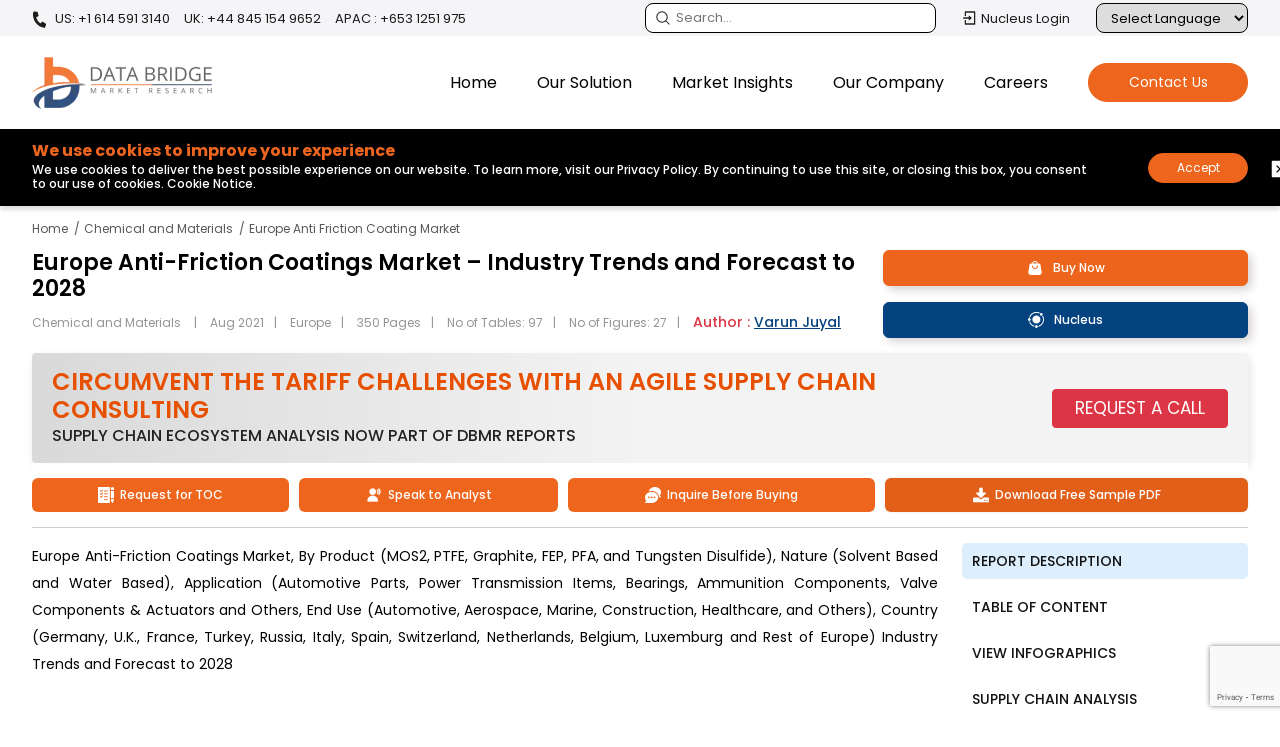

--- FILE ---
content_type: text/html; charset=utf-8
request_url: https://www.databridgemarketresearch.com/reports/europe-anti-friction-coating-market
body_size: 35775
content:

<!DOCTYPE html>
<html lang="en">
<head>
    <meta charset="utf-8" />
    <meta name="viewport" content="width=device-width, initial-scale=1" />
                <meta name="robots" content="index, follow" />
                <meta name="googlebot" content="index">
            <link rel="canonical" href="https://www.databridgemarketresearch.com/reports/europe-anti-friction-coating-market" />       
                        <link rel="amphtml" href="/reports/europe-anti-friction-coating-market/amp" />
    <meta name="copyright" content="Data Bridge Market Research, https://www.databridgemarketresearch.com, All right reserved 2025" />
    <title>Europe Anti-Friction Coatings Market Size & Share | Industry Growth 2028</title>
    <meta name="description" content="" />
    <meta name="keywords" content="Europe Anti-Friction Coatings, Europe Anti-Friction Coatings Market, Global Europe Anti-Friction Coatings Market, Europe Anti-Friction Coatings Market Size, Europe Anti-Friction Coatings Market Share, Europe Anti-Friction Coatings Market Trends, Europe Anti-Friction Coatings Market Growth, Europe Anti-Friction Coatings Market Outlook, Europe Anti-Friction Coatings Market Keyplayers, Europe Anti-Friction Coatings Market Overview, Europe Anti-Friction Coatings Market Industry, Europe Anti-Friction Coatings Market Analysis, Europe Anti-Friction Coatings Market Report" />
    <meta name="yandex-verification" content="278c43a075394d38" />
    <link rel="shortcut icon" href="https://cdn.databridgemarketresearch.com/assets/images/fav.png" />
    <meta property="og:title" content="Europe Anti-Friction Coatings Market Size & Share | Industry Growth 2028">
    <meta property="og:description" content="">
    <meta property="og:url" content="/reports/europe-anti-friction-coating-market">
    <meta property="og:type" content="website">

    <meta name="twitter:card" content="summary">
    <meta name="twitter:site" content="@DBMROfficial">
    <meta name="twitter:title" content="Europe Anti-Friction Coatings Market Size & Share | Industry Growth 2028">
    <meta name="twitter:description" content="">
    <meta name="author" content="Data Bridge Market Research, https://www.databridgemarketresearch.com">
                    <link rel="alternate" hreflang="x-default" href="https://www.databridgemarketresearch.com/reports/europe-anti-friction-coating-market" />
                        <link rel="alternate" href="https://www.databridgemarketresearch.com/reports/europe-anti-friction-coating-market" hreflang="en" />
                        <link rel="alternate" href="https://www.databridgemarketresearch.com/jp/reports/europe-anti-friction-coating-market" hreflang="ja" />
                        <link rel="alternate" href="https://www.databridgemarketresearch.com/zh/reports/europe-anti-friction-coating-market" hreflang="zh" />
                        <link rel="alternate" href="https://www.databridgemarketresearch.com/ar/reports/europe-anti-friction-coating-market" hreflang="ar" />
                        <link rel="alternate" href="https://www.databridgemarketresearch.com/pt/reports/europe-anti-friction-coating-market" hreflang="pt" />
                        <link rel="alternate" href="https://www.databridgemarketresearch.com/de/reports/europe-anti-friction-coating-market" hreflang="de" />
                        <link rel="alternate" href="https://www.databridgemarketresearch.com/fr/reports/europe-anti-friction-coating-market" hreflang="fr" />
                        <link rel="alternate" href="https://www.databridgemarketresearch.com/es/reports/europe-anti-friction-coating-market" hreflang="es" />
                        <link rel="alternate" href="https://www.databridgemarketresearch.com/ko/reports/europe-anti-friction-coating-market" hreflang="ko" />
                        <link rel="alternate" href="https://www.databridgemarketresearch.com/ru/reports/europe-anti-friction-coating-market" hreflang="ru" />

    <!-- Preloading CSS files -->

    <link rel="preload" href="https://cdn.databridgemarketresearch.com/assets/images/dbmr-logo.webp" as="image">
    <link rel="preload" href="https://cdnjs.cloudflare.com/ajax/libs/bootstrap/5.0.1/css/bootstrap.min.css" as="style" />
    <link rel="preload" href="https://fonts.googleapis.com/css2?family=Poppins:wght@100;200;300;400;500;600;700;800;900&display=swap" as="style" />
    <link rel="preload" href="https://cdn.databridgemarketresearch.com/assets/css/animate.css" as="style" />
    <link rel="preload" href="https://cdn.databridgemarketresearch.com/assets/css/owl.carousel.min.css" as="style" />
    <link rel="preload" href="https://cdn.databridgemarketresearch.com/assets/css/header-footer-v1.css" as="style" />

    <!--<link rel="preload" href="https://cdn.databridgemarketresearch.com/assets/video/bridging-the-strategic-gap.mp4" as="video">-->
    <!-- Applying CSS files -->
    <link rel="stylesheet" href="https://cdnjs.cloudflare.com/ajax/libs/bootstrap/5.0.1/css/bootstrap.min.css" />
    <link rel="stylesheet" href="https://fonts.googleapis.com/css2?family=Poppins:wght@100;200;300;400;500;600;700;800;900&amp;display=swap" />
    <link rel="stylesheet" href="https://cdn.databridgemarketresearch.com/assets/css/animate.css" />
    <link rel="stylesheet" href="https://cdn.databridgemarketresearch.com/assets/css/owl.carousel.min.css" />
    <link rel="stylesheet" href="https://cdn.databridgemarketresearch.com/assets/css/header-footer-v1.css" />
    
<script type="application/ld+json">
    {
      "@context": "https://schema.org",
      "@type": "Organization",
      "name": "Data Bridge Market Research",
      "url": "https://www.databridgemarketresearch.com/",
      "logo": "https://www.databridgemarketresearch.com/assets/images/dbmr-logo.webp",
      "sameAs" : [ "https://www.instagram.com/data_bridge_market_research/",
          "https://www.linkedin.com/company/data-bridge-market-research",
          "https://twitter.com/DBMROfficial"]
    }
</script>
<script type="application/ld+json">
    {
      "@context": "https://schema.org",
      "@type": "WebSite",
      "url": "https://www.databridgemarketresearch.com/",
      "potentialAction": {
        "@type": "SearchAction",
        "target": "https://www.databridgemarketresearch.com/reports?q={search_term_string}",
        "query-input": "required name=search_term_string"
      }
    }
</script>

    <!-- Google Tag Manager -->
    <script>     
      
      /*(function (w, d, s, l, i) {
            w[l] = w[l] || []; w[l].push({
                'gtm.start': new Date().getTime(), event: 'gtm.js'
            }); var f = d.getElementsByTagName(s)[0],
                j = d.createElement(s), dl = l != 'dataLayer' ? '&l=' + l : ''; j.async = true; j.src =
                    'https://www.googletagmanager.com/gtm.js?id=' + i + dl; f.parentNode.insertBefore(j, f);
        })(window, document, 'script', 'dataLayer', 'GTM-5KWKS3L');  */

        (function (w, d, s, l, i) {
            w[l] = w[l] || [];
            w[l].push({
                'gtm.start': new Date().getTime(), event: 'gtm.js'
            });
            var f = d.getElementsByTagName(s)[0],
                j = d.createElement(s),
                dl = l != 'dataLayer' ? '&l=' + l : '';
            j.async = true;
            // Load GTM via your own server-side proxy
            j.src = '/gtm-proxy?id=' + i + dl;
            f.parentNode.insertBefore(j, f);
        })(window, document, 'script', 'dataLayer', 'GTM-5KWKS3L');


      /*  let gtmLoaded = false;
        function loadGTM() {
          if (gtmLoaded) return; // prevent double load
          gtmLoaded = true;
          var f = document.getElementsByTagName('script')[0];
          var j = document.createElement('script');
          j.async = true;
          j.src = 'https://www.googletagmanager.com/gtm.js?id=GTM-5KWKS3L';
          f.parentNode.insertBefore(j, f);
        }
        setTimeout(loadGTM, 3000);
        document.addEventListener('scroll', function triggerGTM() {
          loadGTM();
          document.removeEventListener('scroll', triggerGTM);
        }); */
    </script>

    <!-- End Google Tag Manager -->
    <script>
        var ReportDirectoryName = "reports";
    </script>
</head>
<body>
    <div id="google_translate_element"></div>
    <!-- Google Tag Manager (noscript) -->
    <noscript>
        <iframe src="https://www.googletagmanager.com/ns.html?id=GTM-5KWKS3L"
                height="0" width="0" style="display:none;visibility:hidden"></iframe>
    </noscript>
    <!-- End Google Tag Manager (noscript) -->
    <header id="header">
    <div class="navigate_bar mobile">
        <div class="navbar-top">
            <a class="navbar-brand js-mobile-brand" href="/"><img alt="Data Bridge Market Research" src="https://cdn.databridgemarketresearch.com/assets/images/dbmr-logo.webp" width="150" height="43"></a>
            <div class="d-flex align-items-center">
                <button data-bs-toggle="modal" data-bs-target="#searchModal" id="serarchbuttonMob" class="site-searcher js-header-search" title="Search">
                    <span class="icon icon-search">
                        <svg width="16" height="16" clip-rule="evenodd" fill-rule="evenodd" stroke-linejoin="round" stroke-miterlimit="2" viewBox="0 0 24 24" xmlns="http://www.w3.org/2000/svg" fill="#000"><path d="m15.97 17.031c-1.479 1.238-3.384 1.985-5.461 1.985-4.697 0-8.509-3.812-8.509-8.508s3.812-8.508 8.509-8.508c4.695 0 8.508 3.812 8.508 8.508 0 2.078-.747 3.984-1.985 5.461l4.749 4.75c.146.146.219.338.219.531 0 .587-.537.75-.75.75-.192 0-.384-.073-.531-.22zm-5.461-13.53c-3.868 0-7.007 3.14-7.007 7.007s3.139 7.007 7.007 7.007c3.866 0 7.007-3.14 7.007-7.007s-3.141-7.007-7.007-7.007z" fill-rule="nonzero" /></svg>
                    </span>
                </button>
                <div id="menuToggle" class="desktop-hamburger hamburger">
                    <input type="checkbox" id="menuToggleCheckbox">
                    <label for="menuToggleCheckbox" class="visually-hidden">Toggle menu</label>
                    <span class="hamburger_icon"></span>
                </div>
            </div>
        </div>
        <ul id="menu_bar" class="js_mobile_navigation">
            <li>
                <div class="navigate_bar-mob">
                    <a rel="nofollow" href="https://dbmrcloud.databridgemarketresearch.com/database/auth/login" target="_blank" class="btn-signin btn-xs cloud_login" title="Nucleus Login">
                        <svg class="svg-icon" viewBox="0 0 24 24" width="20" height="20" fill="#000">
                            <path d="M4 15h2v5h12V4H6v5H4V3a1 1 0 0 1 1-1h14a1 1 0 0 1 1 1v18a1 1 0 0 1-1 1H5a1 1 0 0 1-1-1v-6zm6-4V8l5 4-5 4v-3H2v-2h8z"></path>
                        </svg>
                        Nucleus Login
                    </a>
                </div>
            </li>
            <li class="nav-item js_back">
                <a class="nav-link js_nav_item_back active" aria-current="page" href="javascript:;">Home</a>
            </li>
            <li class="nav-item dropdown">
                <a class="nav-link js_nav-link dropdown-toggle" href="javascript:;" id="navbarDropdown" role="button" data-bs-toggle="dropdown" aria-expanded="false">
                    Our Solution
                </a>
                <ul class="dropdown-menu js_nav-megamenu first_menu" aria-labelledby="navbarDropdown">
                    <li class="h2__head">Our Solution</li>
                    <li class="navlist-heading dropdown">
                        <a class="subchild-dropdown link_subpage dropdown-toggle" href="javascript:;" id="navbarDropdown" role="button" data-bs-toggle="dropdown" aria-expanded="false">Reports</a>
                        <ul class="second_menu">
                            <li class="h2__subhead">Reports</li>
                            <li><a href="/category/healthcare">Healthcare</a></li>
                            <li><a href="/category/ict">ICT</a></li>
                            <li><a href="/category/food-and-beverage">Food & Beverage</a></li>
                            <li><a href="/category/chemical-and-materials">Chemical & Materials</a></li>
                            <li><a href="/category/semiconductors-and-electronics">Semiconductors and Electronics</a></li>
                            <li><a href="/category/automotive">Automotive</a></li>
                            <li><a href="/category/materials-and-packaging">Materials & packaging</a></li>
                            <li><a href="/category/fmcg">FMCG</a></li>
                            <li><a href="/category/agriculture-and-animal-feed">Agriculture & Animal Feed</a></li>
                            <li><a href="/category/industrial-automation">Industrial Automation</a></li>
                            <li><a href="/category/oil-gas-and-energy">OIL, GAS & ENERGY</a></li>
                        </ul>
                    </li>
                    <li class="navlist-heading"><a href="/nucleus.html" class="link_subpage">Nucleus</a></li>
                    <li class="navlist-heading"><a href="/consulting/procurement-consulting" class="link_subpage">Procurement Consulting</a></li>
                    <li class="navlist-heading"><a href="/consulting/company-analysis" class="link_subpage">Company Profile Analysis</a></li>
                    <li class="navlist-heading"><a href="/dbmr-primary-research" class="link_subpage">Primary Research</a></li>
                    <li class="navlist-heading"><a href="/dbmr-pharma-insights" class="link_subpage">Pharma Insights</a></li>
                </ul>
            </li>
            <li class="nav-item dropdown">
                <a class="nav-link js_nav-link dropdown-toggle" href="javascript:;" id="navbarDropdown" role="button" data-bs-toggle="dropdown" aria-expanded="false">
                    Market Insights
                </a>
                <ul class="dropdown-menu js_nav-megamenu first_menu" aria-labelledby="navbarDropdown">
                    <li class="h2__head"> Market Insights</li>
                    <li class="navlist-heading"><a href="/news" class="link_subpage">News</a></li>
                    <li class="navlist-heading"><a href="/press-release" class="link_subpage">Press Release</a></li>
                    <li class="nanavlist-heading"><a href="/infographic" class="link_subpage">Infographics</a></li>
                    <li class="navlist-heading"><a href="/articles" class="link_subpage">Articles</a></li>
                    <li class="navlist-heading"><a href="/whitepaper" class="link_subpage">White Paper</a></li>
                    <li class="navlist-heading"><a href="/case-studies" class="link_subpage">Case Studies</a></li>
                    <li class="navlist-heading"><a href="/business-case-studies" class="link_subpage">Business Case Studies</a></li>
                    <li class="navlist-heading"><a href="/newsletter" class="link_subpage">Newsletter</a></li>
                </ul>
            </li>
            <li class="nav-item dropdown">
                <a class="nav-link js_nav-link dropdown-toggle" href="javascript:;" id="navbarDropdown" role="button" data-bs-toggle="dropdown" aria-expanded="false">
                    Our Company
                </a>
                <ul class="dropdown-menu js_nav-megamenu first_menu" aria-labelledby="navbarDropdown">
                    <li class="h2__head">Our Company</li>
                    <li class="navigation-list-heading"><a href="/about-us" class="link_subpage"> About Us</a></li>
                    <li class="navigation-list-heading"><a href="#" class="link_subpage">Company News Room</a></li>
                    <li class="navigation-list-heading"><a href="#" class="link_subpage">Investor Relations</a></li>
                </ul>
            </li>
            <li class="nav-item">
                <a class="nav-link js_nav-link" href="/careers">Careers</a>
            </li>
            <li class="nav-item">
                <a class="nav-link js_nav-link" href="/contact">Contact</a>
            </li>
        </ul>
    </div>
    <div class="topnav">
        <div class="container">
            <div class="top-bar">
                <ul class="top-contact">
                    <li>
                        <a href="tel:+16145913140" rel="nofollow" class="call">
                            <svg aria-hidden="true" width="15px" height="15px" color="#fff" focusable="false" data-prefix="fas" data-icon="phone-alt" role="img" xmlns="http://www.w3.org/2000/svg" viewBox="0 0 512 512" class="svg-inline--fa fa-phone-alt fa-w-16">
                                <path fill="currentColor" d="M497.39 361.8l-112-48a24 24 0 0 0-28 6.9l-49.6 60.6A370.66 370.66 0 0 1 130.6 204.11l60.6-49.6a23.94 23.94 0 0 0 6.9-28l-48-112A24.16 24.16 0 0 0 122.6.61l-104 24A24 24 0 0 0 0 48c0 256.5 207.9 464 464 464a24 24 0 0 0 23.4-18.6l24-104a24.29 24.29 0 0 0-14.01-27.6z" class=""></path>
                            </svg>
                            US: +1 614 591 3140
                        </a>
                        <a href="tel:+448451549652" rel="nofollow"> UK: +44 845 154 9652</a>
                        <a href="tel:+6531251975" rel="nofollow"> APAC : +653 1251 975</a>
                    </li>
                </ul>
                <ul class="tapactions">
                    <li>
                        <a data-bs-toggle="modal" data-bs-target="#searchModal" id="serarchbutton" class="serarchbutton_cls" title="Search">
                            <svg width="16" height="16" clip-rule="evenodd" fill-rule="evenodd" stroke-linejoin="round" stroke-miterlimit="2" viewBox="0 0 24 24" xmlns="http://www.w3.org/2000/svg" fill="#fff"><path d="m15.97 17.031c-1.479 1.238-3.384 1.985-5.461 1.985-4.697 0-8.509-3.812-8.509-8.508s3.812-8.508 8.509-8.508c4.695 0 8.508 3.812 8.508 8.508 0 2.078-.747 3.984-1.985 5.461l4.749 4.75c.146.146.219.338.219.531 0 .587-.537.75-.75.75-.192 0-.384-.073-.531-.22zm-5.461-13.53c-3.868 0-7.007 3.14-7.007 7.007s3.139 7.007 7.007 7.007c3.866 0 7.007-3.14 7.007-7.007s-3.141-7.007-7.007-7.007z" fill-rule="nonzero" /></svg>
                            <input type="text" class="search" placeholder="Search..." readonly />
                        </a>
                    </li>
                    <li>
                        <a rel="nofollow" href="https://dbmrcloud.databridgemarketresearch.com/database/auth/login" target="_blank" class="btn-signin btn-xs" title="Nucleus Login">
                            <svg class="svg-icon" viewBox="0 0 24 24" width="16" height="16" fill="#fff">
                                <path d="M4 15h2v5h12V4H6v5H4V3a1 1 0 0 1 1-1h14a1 1 0 0 1 1 1v18a1 1 0 0 1-1 1H5a1 1 0 0 1-1-1v-6zm6-4V8l5 4-5 4v-3H2v-2h8z"></path>
                            </svg>
                            Nucleus Login
                        </a>
                    </li>
                    <li>
                        <div class="language-selector">
                            <label for="languageDropdown" class="sr-only">Select Language</label>
                            <select id="languageDropdown" onchange="changeLanguage()">
                                <option value="">Select Language</option>
                                <option value="">English</option>
                                <option value="ar">عربي</option>
                                <option value="jp">日本語</option>
                                <option value="de">German</option>
                                <option value="es">Española</option>
                                <option value="fr">Français</option>
                                <option value="ko">한국인</option>
                                <option value="pt">Português</option>
                                <option value="ru">Русский</option>
                                <option value="zh">中国人</option>
                            </select>
                        </div>
                    </li>

                </ul>
            </div>
        </div>
    </div>
    <div class="content">
        <nav class="navbar navbar-expand-lg navbar-light bg-light">
            <div class="container">
                <button class="site-search js-header-search">
                    <span class="icon icon-search">
                        <svg width="16" height="16" clip-rule="evenodd" fill-rule="evenodd" stroke-linejoin="round" stroke-miterlimit="2" viewBox="0 0 24 24" xmlns="http://www.w3.org/2000/svg" fill="#000"><path d="m15.97 17.031c-1.479 1.238-3.384 1.985-5.461 1.985-4.697 0-8.509-3.812-8.509-8.508s3.812-8.508 8.509-8.508c4.695 0 8.508 3.812 8.508 8.508 0 2.078-.747 3.984-1.985 5.461l4.749 4.75c.146.146.219.338.219.531 0 .587-.537.75-.75.75-.192 0-.384-.073-.531-.22zm-5.461-13.53c-3.868 0-7.007 3.14-7.007 7.007s3.139 7.007 7.007 7.007c3.866 0 7.007-3.14 7.007-7.007s-3.141-7.007-7.007-7.007z" fill-rule="nonzero" /></svg>
                    </span>
                </button>
                <a class="navbar-brand" href="/"><img alt="Data Bridge Market Research" src="https://cdn.databridgemarketresearch.com/assets/images/dbmr-logo.webp" width="180" height="52" loading="lazy"></a>
                <div class="hamburger js_header_hamburger loaded">
                    <span class="hamburger_icon"></span>
                </div>
                <div class="navigation-global-nav js_header_nav">
                    <ul class="navbar-nav">
                        <li class="nav-item">
                            <a class="nav-link" aria-current="page" href="/">Home</a>
                        </li>
                        <li class="nav-item js_nav_item">
                            <a class="nav-link js_nav_link has_childern" href="javascript:;">Our Solution</a>
                            <div class="js_navigation-megamenu js_first_menu">
                                <div class="container">
                                    <div class="navigation-megamenu-container">
                                        <div class="navigation-row">
                                            <div class="navigation-col">
                                                <span class="navigation-list-heading">Reports</span>
                                                <a href="/category/healthcare">Healthcare</a>
                                                <a href="/category/ict">ICT</a>
                                                <a href="/category/food-and-beverage">Food & Beverage</a>
                                                <a href="/category/chemical-and-materials">Chemical & Materials</a>
                                                <a href="/category/semiconductors-and-electronics">Semiconductors and Electronics</a>
                                            </div>
                                            <div class="navigation-col">
                                                <a href="/category/automotive">Automotive</a>
                                                <a href="/category/materials-and-packaging">Materials & packaging</a>
                                                <a href="/category/fmcg">FMCG</a>
                                                <a href="/category/agriculture-and-animal-feed">Agriculture & Animal Feed</a>
                                                <a href="/category/industrial-automation">Industrial Automation</a>
                                                <a href="/category/oil-gas-and-energy">OIL, GAS & ENERGY</a>
                                            </div>
                                            <div class="navigation-col">
                                                <a href="/nucleus.html" class="navigation-list-heading">Nucleus</a>
                                                <a href="/consulting/procurement-consulting" class="navigation-list-heading">Procurement Consulting</a>
                                                <a href="/consulting/company-analysis" class="navigation-list-heading">Company Profile Analysis</a>
                                                <a href="/dbmr-primary-research" class="navigation-list-heading">Primary Research</a>
                                                <a href="/dbmr-pharma-insights" class="navigation-list-heading">Pharma Insights</a>
                                            </div>
                                        </div>
                                    </div>
                                </div>
                            </div>
                        </li>
                        <li class="nav-item dropdown_item">
                            <a class="nav-link js_nav_link hvr_dropdown" href="javascript:;">Market Insights</a>
                            <ul class="dropdown-hvr">
                                <li><a href="/news">News</a></li>
                                <li><a href="/press-release">Press Release</a></li>
                                <li><a href="/infographic">Infographics</a></li>
                                <li><a href="/articles">Articles</a></li>
                                <li><a href="/whitepaper">White Paper</a></li>
                                <li><a href="/case-studies">Case Studies</a></li>
                                <li><a href="/business-case-studies">Business Case Studies</a></li>
                                <li><a href="/newsletter">Newsletter</a></li>                                
                            </ul>
                        </li>
                        <li class="nav-item dropdown_item">
                            <a class="nav-link js_nav_link hvr_dropdown" href="javascript:;">Our Company</a>
                            <ul class="dropdown-hvr">
                                <li><a href="/about-us">About Us</a></li>
                                <li><a href="#">Company News Room</a></li>
                                <li><a href="#">Investor Relations</a></li>
                            </ul>
                        </li>
                        <li class="nav-item">
                            <a class="nav-link js_nav_link nav_link_page" href="/careers">Careers</a>
                        </li>
                        <li class="nav-item contact_buttons d-flex align-items-center">
                            <a href="/contact" class="theme-button-one nav_link_page">
                                <span>
                                    Contact Us
                                    <span class="rightArrow">></span>
                                </span>
                            </a>
                        </li>
                    </ul>
                </div>
            </div>
        </nav>
    </div>
    


<nav id="cookieConsent" style="display: none" class="cookie-banner cookie-notice" role="alert">
    <div class="container">
        <div class="cookies">
            <div class="cookie-content">
                <p class="coockieTitle">We use cookies to improve your experience </p>
                <p>We use cookies to deliver the best possible experience on our website. To learn more, visit our Privacy Policy. By continuing to use this site, or closing this box, you consent to our use of cookies. Cookie Notice.</p>
            </div>
            <div class="cookie-accept">
                <button class="btn-accept cookie_accept" data-cookie-string=".AspNet.Consent=yes; expires=Mon, 23 Nov 2026 18:11:18 GMT; path=/">Accept</button>
                <button class="btn-decline close_cookie" aria-labelledby="decline-cookies">
                    <svg clip-rule="evenodd" fill-rule="evenodd" stroke-linejoin="round" stroke-miterlimit="2" viewBox="0 0 24 24" xmlns="http://www.w3.org/2000/svg">
                        <path d="m21 3.998c0-.478-.379-1-1-1h-16c-.62 0-1 .519-1 1v16c0 .621.52 1 1 1h16c.478 0 1-.379 1-1zm-8.991 6.932 2.717-2.718c.146-.146.338-.219.53-.219.405 0 .751.325.751.75 0 .193-.073.384-.219.531l-2.718 2.717 2.728 2.728c.147.147.22.339.22.531 0 .427-.349.75-.75.75-.192 0-.384-.073-.531-.219l-2.728-2.728-2.728 2.728c-.146.146-.339.219-.531.219-.401 0-.75-.323-.75-.75 0-.192.073-.384.22-.531l2.728-2.728-2.722-2.722c-.146-.147-.219-.338-.219-.531 0-.425.346-.749.75-.749.192 0 .384.073.53.219z" fill-rule="nonzero" />
                    </svg>
                </button>
                <span id="decline-cookies" class="visually-hidden">Decline cookies</span>            
            </div>
        </div>
    </div>
</nav>
</header>
    

<script type="application/ld+json">
    {
        "@context": "https://schema.org",
        "@type": "BreadcrumbList",
        "itemListElement": [
            {
                "@type": "ListItem",
                "position": 1,
                "item": {
                    "@id": "https://www.databridgemarketresearch.com",
                    "name": "Home"
                }
            },
            {
                "@type": "ListItem",
                "position": 2,
                "item": {
                    "@id": "https://www.databridgemarketresearch.com/report-category/chemical-and-materials",
                    "name": "Chemical and Materials"
                }
            },
            {
                "@type": "ListItem",
                "position": 3,
                "item": {
                    "@id": "https://www.databridgemarketresearch.com/reports/europe-anti-friction-coating-market",
                    "name": "Europe Anti-Friction Coatings Market – Industry Trends and Forecast to 2028"
                }
            }
        ]
    }
</script>
        <script type="application/ld+json">
            {
              "@context": "https://schema.org",
              "@type": "Dataset",
              "name": "Europe Anti-Friction Coatings Market – Industry Trends and Forecast to 2028",
              "description": "\r\n\r\n\r\nAttribute / Metric\r\nDetails\r\n\r\n\r\nForecast Period\r\n2024-2030\r\n\r\n\r\nMarket Size (Base Year)\r\nUSD 0.00 \r\n\r\n\r\nMarket Size (Forecast Year)\r\nUSD 0.00 \r\n\r\n\r\nCAGR\r\n0% (2024 - 2030)\r\n\r\n\r\nMajor Markets Players\r\nRequest sample for details\r\n\r\n\r\nDescription\r\nEurope Anti-Friction Coatings Market, By Product (MOS2, PTFE, Graphite, FEP, PFA, and Tungsten Disulfide), Nature (Solvent Based and Water Based), Application (Automotive Parts, Power Transmission Items, Bearings, Ammunition Components, Valve Components & Actuators and Others, End Use (Automotive, Aerospace, Marine, Construction, Healthcare, and Others), Country (Germany, U.K., France, Turkey, Russia, Italy, Spain, Switzerland, Netherlands, Belgium, Luxemburg and Rest of Europe) Industry Trends and Forecast to 2028
\r\n",
              "url": "https://www.databridgemarketresearch.com/reports/europe-anti-friction-coating-market",
              "license": "https://www.databridgemarketresearch.com/privacy-policy",
              "distribution": [
                {
                  "@type": "DataDownload",
                  "encodingFormat": "pdf,excel,csv,ppt",
                  "contentUrl": "https://www.databridgemarketresearch.com"
                }
              ],
              "creator": {
                "@type": "Organization",
                "url": "https://www.databridgemarketresearch.com/#organization",
                "name": "Data Bridge Market Research",
                "logo": {
                  "@type": "ImageObject",
                  "url": "https://www.databridgemarketresearch.com/assets/images/dbmr-logo.webp"
                }
              },
              "temporalCoverage": "2023 - 2030",
              "spatialCoverage": "Europe"
            }
        </script>
<!-- Star Rating -->
    <script type="application/ld+json">
        {
          "@context": "https://schema.org",
          "@type": "WebPage",
          "name": "Europe Anti Friction Coating Market Report - Product Page",
          "breadcrumb": "Home > Chemical and Materials > Europe Anti-Friction Coatings Market – Industry Trends and Forecast to 2028",
          "mainEntity": {
            "@type": "Product",
            "name": "Europe Anti-Friction Coatings Market – Industry Trends and Forecast to 2028",
            "description": "",
            "sku": "dbmr-64247",
            "mpn": "dbmr-64247",
            "category": "Chemical and Materials Market Reports",
            "brand": {
              "@type": "Organization",
              "name": "Data Bridge Market Research"
            },
            "image": "https://www.databridgemarketresearch.com/images/category/2020/146fd0fa-b837-4dd7-87a0-4789727ac7c1.png",
            "review": {
              "@type": "Review",
              "author": {
                "@type": "Organization",
                "name": "Data Bridge Market Research"
              },
              "datePublished": "08/10/2021 00:00:00",
              "reviewBody": "An essential report for Chemical and Materials. Offers clear insights, strong data, and actionable forecasts.",
              "reviewRating": {
                "@type": "Rating",
                "ratingValue": "4.5",
                "bestRating": "5"
              }
            },
            "aggregateRating": {
              "@type": "AggregateRating",
              "ratingValue": "4.5",
              "reviewCount": "51"
            },
            "offers": {
              "@type": "Offer",
              "priceCurrency": "USD",
              "price": "3500.00",
              "priceValidUntil": "2030-12-31",
              "itemCondition": "https://schema.org/NewCondition",
              "availability": "https://schema.org/InStock",
              "url": "https://www.databridgemarketresearch.com/reports/europe-anti-friction-coating-market",
              "seller": {
                "@type": "Organization",
                "name": "Data Bridge Market Research"
              }
            }
          }
        }
    </script>
        <script type="application/ld+json">
            {
                "@context":"https://schema.org",
                "@type":"Person",
                "name":"Varun Juyal",
                "jobTitle":"Associate Manager ",
                "worksFor":{"@type":"Organization","name":"Data Bridge Market Research"},
                "knowsAbout":["Chemical and Materials"],
                "knowsLanguage":["English","Hindi"],
                "image":"https://www.databridgemarketresearch.com/assets/industryAnalyst/4253ca06-0d40-4b01-9913-347f64951dd3.jpg",
                "url":"https://www.databridgemarketresearch.com/authors/varun-juyal"
            }
        </script>

<link rel="stylesheet" href="https://cdn.databridgemarketresearch.com/assets/css/report-details-v3.css">
    <style>
        .mappedReport.industryRelated li a,.mappedReport.relatedBlogs li,.mappedReport.relatedReports li{padding:10px;border-bottom:1px solid #ddd}.mappedReport.industryRelated li:hover a{color:#044280!important;transition:color .3s;border-radius:4px}.mappedReport.industryRelated{list-style:none;padding:0;margin:0}.mappedReport.industryRelated li:last-child,.mappedReport.relatedBlogs li:last-child,.mappedReport.relatedReports li:last-child{border-bottom:none}.mappedReport.industryRelated li a{text-decoration:none;color:#333;display:block}.mappedReport.industryRelated li a i{margin-right:8px;color:#007bff;font-size:1rem;display:none}.mappedReport.relatedBlogs,.mappedReport.relatedReports{max-height:240px;overflow-y:auto;padding:0;margin:0;list-style:none}
    </style>
<div id="rd_viewHeader" class="rd_detailviewHeader">
    <div class="add-flex container">
        <div class="rd_meta">
            <p class="rdTitle">Europe Anti-Friction Coatings Market – Industry Trends and Forecast to 2028</p>
        </div>
        <div class="sticky-btns-wrap">
            <a rel="nofollow" href="/customization/europe-anti-friction-coating-market" class="btn-sample btn-customize"><img src="https://cdn.databridgemarketresearch.com/assets/images/customize.webp" alt="Customize Your Report" class="img-fluid" width="16" height="16" /><span> Customize Your Report</span></a>
            <a rel="nofollow" href="/checkout/buy/europe-anti-friction-coating-market/compare-licence" class="btn-sample btn-buyNow"><img src="https://cdn.databridgemarketresearch.com/assets/images/shopping-white.webp" alt="Buy Now" class="img-fluid" width="16" height="16" /><span> Buy Now</span></a>
            <a rel="nofollow" href="/request-a-sample/?dbmr=europe-anti-friction-coating-market" class="btn-sample free_sample animated-button"><img src="https://cdn.databridgemarketresearch.com/assets/images/download-drive.webp" alt="Free Sample Report" class="img-fluid" width="16" height="16" /><span> Free Sample Report</span></a>
        </div>
    </div>
</div>
<div class="breadcrumbs-hero">
    <div class="container">
        <a href="/">Home</a>
        <a href="/report-category/chemical-and-materials">Chemical and Materials</a>
        <span>Europe Anti Friction Coating Market</span>
    </div>
</div>
<div class="fixed-bottom-div">
    <a rel="nofollow" href="/toc/?dbmr=europe-anti-friction-coating-market" class="btn-sample btn-buyNow"><img src="https://cdn.databridgemarketresearch.com/assets/images/request.webp" alt="Request for TOC" class="img-fluid" width="16" height="16" /><span> Request for TOC</span></a>
    <a rel="nofollow" href="/speak-to-analyst/?dbmr=europe-anti-friction-coating-market" class="btn-sample btn-buyNow"><img src="https://cdn.databridgemarketresearch.com/assets/images/speak.webp" alt="Speak to Analyst" class="img-fluid" width="16" height="16" /><span>  Speak to Analyst</span></a>
    <a rel="nofollow" href="/request-a-sample/?dbmr=europe-anti-friction-coating-market" class="btn-sample free_sample animated-button"><img src="https://cdn.databridgemarketresearch.com/assets/images/download-drive.webp" alt="Free Sample Report" class="img-fluid" width="16" height="16" /><span> Free Sample Report</span></a>
    <a rel="nofollow" href="/inquire-before-buying/?dbmr=europe-anti-friction-coating-market" class="btn-sample btn-buyNow"><img src="https://cdn.databridgemarketresearch.com/assets/images/chat.webp" alt="Inquire Before Buying" class="img-fluid" width="16" height="16" /><span> Inquire Before</span></a>
    <a rel="nofollow" href="/checkout/buy/europe-anti-friction-coating-market/compare-licence" class="btn-sample btn-buyNow"><img src="https://cdn.databridgemarketresearch.com/assets/images/shopping-white.webp" alt="Buy Now" class="img-fluid" width="16" height="16" /><span> Buy Now</span></a>
</div>
<section class="rd_page_data_details">
    <div class="rd-details">
        <div class="container">
            <div class="rd-header">
                <div class="page-title">
                    <h1>Europe Anti-Friction Coatings Market – Industry Trends and Forecast to 2028</h1>
                    <ul class="rd-meta-details">
                        <li> Chemical and Materials </li>
                        <li> Aug 2021</li>
                        <li>Europe</li>
                        <li> 350 Pages</li>
                        <li> No of Tables: 97</li>
                        <li> No of Figures: 27</li>
                            <li class="authors">
                                Author : <a class="authorname" href="javascript:void(0);" data-bs-toggle="modal" data-bs-target="#showAnalystModal">Varun Juyal</a>
                            </li>
                    </ul>
                </div>
              
                  <!-- Analyst Details Modal -->
<div class="modal fade" id="showAnalystModal" tabindex="-1" aria-labelledby="analystModalLabel" aria-hidden="true">
    <div class="modal-dialog">
        <div class="modal-content">
            <div class="modal-header">
                <button type="button" class="close" data-bs-dismiss="modal" aria-label="Close"><span aria-hidden="true" class="">×</span></button>
            </div>
            <div class="modal-body">
                    <div class="analyst-info">
                        <div class="profileview text-center">
                                <img src="/assets/industryAnalyst/4253ca06-0d40-4b01-9913-347f64951dd3.jpg"
                                     alt="Varun Juyal" title="Varun Juyal" />


                                <p><a rel="nofollow" href="/authors/varun-juyal" target="_blank">View Profile</a></p>
                        </div>
                        <h3>Varun Juyal</h3>
                        <p class="designation">Associate Manager </p>
                        <p><p><strong>Varun Juyal is a Senior Research Analyst at DataBridge Market Research</strong>, with over 10+ years of experience in industrial market analysis and strategic consulting. He brings a strong focus on the global coatings industry, construction materials, and the automotive value chain, helping clients navigate shifting market dynamics and post-pandemic recovery trends.</p> <p>In his current role, Varun leads cross-functional research initiatives that support multinational corporations and emerging enterprises in strategic decision-making. His work emphasizes supply chain sustainability, emerging growth pockets, and eco-innovation trends influencing purchasing behavior and manufacturing choices.</p> <p>Aarav has developed specialized expertise in:</p> <ul> <li>Post-COVID industrial recovery analysis and sector rebound modeling</li> <li>Cross-sector opportunity assessment in coatings, automotive, and construction industries</li> <li>Market expansion tracking across Asia-Pacific economies</li> <li>Government policy impact assessment on manufacturing output</li> <li>Sustainability trend analysis and adoption mapping</li> <li>Use of eco-friendly materials and green technologies in industrial applications</li> <li>Strategic forecasting and value chain analysis</li> <li>Insightful and action-oriented reporting for executive-level use</li> </ul> <p>Widely regarded for his industry foresight, Aarav has contributed to whitepapers, customized market intelligence studies, and strategic briefings that help clients anticipate risks and seize high-value opportunities in a transforming global landscape.</p></p>
                        <p><strong>Domain Assigned:</strong> Chemical And Materials</p>
                    </div>
            </div>
        </div>
    </div>
</div>

                <div class="purchase-reports">
                    <div class="rpButtons">
                        <a rel="nofollow" href="/checkout/buy/europe-anti-friction-coating-market/compare-licence" id="buyNow" class="btn-byLink btn-buyNow"><img src="https://cdn.databridgemarketresearch.com/assets/images/shopping-white.webp" alt="Buy Now" width="16" height="16" class="img-fluid" /><span> Buy Now</span></a>
                        <a rel="nofollow" href="/request-a-sample/?dbmr=europe-anti-friction-coating-market" id="buyNow" class="btn-byLink btn-buyNow requestSample"><img src="https://cdn.databridgemarketresearch.com/assets/images/download-drive.webp" alt="Request for Sample" width="16" height="16" class="img-fluid" /><span> Request for Sample</span></a>
                    </div>
                    <a href="/nucleus.html" id="nucleusBtn" class="btn-byLink btn-buyNow mt-3"><img src="https://cdn.databridgemarketresearch.com/assets/images/nucleus-icon.webp" alt="Nucleus" width="16" height="16" class="img-fluid" /><span> Nucleus</span></a>
                </div>
            </div>

            <div class="suplyChainBannner">
                <div class="row align-items-center">
                    <div class="col-md-10">
                        <h2>Circumvent the Tariff challenges with an agile supply chain Consulting</h2>
                        <p>Supply Chain Ecosystem Analysis now part of DBMR Reports</p>
                    </div>
                    <div class="col-md-2">
                        <button onclick="openReportSCABnner()" class="btn btn-danger">Request a call</button>
                    </div>
                </div>
            </div>
            <ul class="action_toc_btns mobHide">
                <li>
                    <a rel="nofollow" href="/toc/?dbmr=europe-anti-friction-coating-market" class="btn-byLink"><img src="https://cdn.databridgemarketresearch.com/assets/images/request.webp" alt="Request for TOC" width="16" height="16" class="img-fluid">&nbsp; Request for TOC</a>
                </li>
                <li>
                    <a rel="nofollow" href="/speak-to-analyst/?dbmr=europe-anti-friction-coating-market" class="btn-byLink"><img src="https://cdn.databridgemarketresearch.com/assets/images/speak.webp" alt="Speak to Analyst" width="16" height="16" class="img-fluid">&nbsp; Speak to Analyst</a>
                </li>
                <li>
                    <a rel="nofollow" href="/inquire-before-buying/?dbmr=europe-anti-friction-coating-market" class="btn-byLink"><img src="https://cdn.databridgemarketresearch.com/assets/images/chat.webp" alt="Inquire Before Buying" width="16" height="16" class="img-fluid">&nbsp; Inquire Before Buying</a>
                </li>
                <li>
                    <a rel="nofollow" href="/request-a-sample/?dbmr=europe-anti-friction-coating-market" class="btn-byLink free_sample  animated-button"><img src="https://cdn.databridgemarketresearch.com/assets/images/download-drive.webp" alt="Download Now" width="16" height="16" class="img-fluid">&nbsp; Download Free Sample PDF</a>
                </li>
            </ul>
        </div>
    </div>
    <div class="rd-page-view">
        <div class="container">
            <div class="row">
                <div class="col-md-9">
                    <div class="page-content">
                        <div class="flex first-second-components">
                            <div id="component0" class="component">
                            </div>
                            <div class="rd-entry-content">
                                <p><p>Europe Anti-Friction Coatings Market, By Product (MOS2, PTFE, Graphite, FEP, PFA, and Tungsten Disulfide), Nature (Solvent Based and Water Based), Application (Automotive Parts, Power Transmission Items, Bearings, Ammunition Components, Valve Components &amp; Actuators and Others, End Use (Automotive, Aerospace, Marine, Construction, Healthcare, and Others), Country (Germany, U.K., France, Turkey, Russia, Italy, Spain, Switzerland, Netherlands, Belgium, Luxemburg and Rest of Europe) Industry Trends and Forecast to 2028</p>
</p>
                                <div id="component1" class="component entry-contents">
                                    <p><h2><a href="https://www.databridgemarketresearch.com/reports/europe-anti-friction-coating-market"><img alt="Europe Anti-Friction Coatings Market " src="https://cdn.databridgemarketresearch.com/media/2021/8/b151e5bf-be6a-41e1-b146-1f8da416f8c4.jpg" loading="lazy"></a><strong>Market Analysis and Insights: Europe Anti-Friction Coatings Market</strong></h2>

<p>Europe anti-friction coatings market is expected to gain market growth in the forecast period of 2021 to 2028. Data Bridge Market Research analyses that the market is growing at a CAGR of 8.0 % in the forecast period of 2020 to 2028 and expected to reach USD 467,318.70 thousand by 2028.&nbsp;</p>

<p>Anti-friction <a href="https://www.databridgemarketresearch.com/reports/global-paints-coatings-market">coatings</a> are a type of lubricant solutions that are similar in formulation to common industrial <a href="https://www.databridgemarketresearch.com/reports/global-paints-coatings-market">paints</a>. They comprise solid <a href="https://www.databridgemarketresearch.com/reports/global-mining-lubricants-market">lubricants</a> and resins as solvents. The main components of solid lubricants are molybdenum disulphide, polytetrafluoroethylene (PTFE), and <a href="https://www.databridgemarketresearch.com/reports/global-graphite-market">graphite</a>. Anti-friction coatings are used as dry lubricants in the automotive industry. Anti-friction coatings have wide applications. These are mostly used in automotive, aerospace, health care, construction, and marine sectors.</p>

<p>Growing adoption of different types of anti-friction coatings across various industrial sectors has accelerated the demand for such coatings in the global market. Increasing use of anti-friction coatings in automotive, transport, and aerospace industries has driven the market growth in the recent year. Adoption of anti-friction coatings across various industrial domains (food processing &amp; healthcare products), increased utilization of anti-friction coatings in automotive and transportation industries and increasing demand for anti-friction coatings in the marine sector are some of the key factors which are expected to boost growth of the market.</p>

<p>Anti-friction coatings market report provides details of market share, new developments, and product pipeline analysis, impact of domestic and localised market players, analyses opportunities in terms of emerging revenue pockets, changes in market regulations, product approvals, strategic decisions, product launches, geographic expansions, and technological innovations in the market. To understand the analysis and the market scenario contact us for an Analyst Brief, our team will help you create a revenue impact solution to achieve your desired goal.</p>

<h2><a href="https://www.databridgemarketresearch.com/reports/europe-anti-friction-coating-market"><img alt="Europe Anti-Friction Coatings Market " src="https://cdn.databridgemarketresearch.com/media/2021/8/ce7ac126-fd74-4680-a370-c01c51918d2d.jpg" loading="lazy"></a><strong>Europe Anti-Friction Coatings Market Scope and Market Size</strong></h2>

<p>Europe anti-friction coatings market is segmented into four notable segments, which are based on product, nature, application, and end use.</p>

<ul>
	<li>On the basis of product, Europe anti-friction coatings market is segmented into MOS2, PTFE, graphite, >FEP,PFA, and tungsten disulfide. In the Europe region, MOS2 based coatings have higher usage as these coatings are used as lubricating materials in the transport industry which increases its demand in the manufacturing of the automotive spare parts in the market and makes MOS2 based coatings segment&nbsp; dominate in the region.</li>
	<li>On the basis of nature of coatings, Europe anti-friction coatings market is segmented into solvent based and water based. In the Europe region, solvent based coatings are widely used as they are used as lubricating materials in building sectors as special surface coatings and lubricating solutions.</li>
	<li>On the basis of application, Europe anti-friction coatings market is segmented into automotive parts, power transmission items, bearings, ammunition components, valve components &amp; actuators, and others. In the Europe region, the demand for anti-friction coatings in automotive application segment is increasing as they are used in auto-motive sector to produce vehicles with noise cancellation feature.</li>
	<li>On the basis of end use, Europe anti-friction coatings market can be segmented into automotive, aerospace, marine, construction, healthcare, and others. In the Europe region, the demand for anti-friction coatings is surging in automotive segment as anti-frictional coatings are used in the production of electrical vehicles in the region.</li>
</ul>

<h2><strong>Anti-Friction Coatings Market Country Level Analysis</strong></h2>

<p><a href="https://www.databridgemarketresearch.com/reports/europe-revenue-cycle-management-market">Europe</a> market is analysed and market size information is provided by country, product, nature, application, and end use as referenced above.</p>

<p>The countries covered in Europe Anti-friction coatings market report are Germany, U.K., France, Italy, Spain, Netherlands, Belgium, Russia, Turkey, Switzerland, Luxemburg and rest of Europe.</p>

<p>Europe anti-friction coatings market is dominating the market due to increased usage of coatings in aerospace and marine sectors.</p>

<p>The country section of the report also provides individual market impacting factors and changes in regulation in the market domestically that impacts the current and future trends of the market. Data points such as new sales, replacement sales, country demographics, regulatory acts and import-export tariffs are some of the major pointers used to forecast the market scenario for individual countries. Also, presence and availability of brands and their challenges faced due to large or scarce competition from local and domestic brands, impact of sales channels are considered while providing forecast analysis of the country data.</p>

<p><strong>Growth in </strong><strong>Anti-Friction Coatings Industry</strong></p>

<p>Europe &nbsp;anti-friction coatings market also provides you with detailed market analysis for every country growth in installed base of different kind of products for anti-friction coatings market, impact of technology using life line curves and changes in infant formula regulatory scenarios and their impact on the Anti-friction coatings market. The data is available for historic period 2010 to 2019.</p>

<h2><strong>Competitive Landscape and Anti-Friction Coatings Market Share Analysis</strong></h2>

<p>Europe anti-friction coatings market competitive landscape provides details by competitor. Details included are company overview, company financials, revenue generated, market potential, investment in research and development, new market initiatives, global presence, production sites and facilities, company strengths and weaknesses, product launch, clinical trials pipelines, brand analysis, product approvals, patents, product width and breath, application dominance, technology lifeline curve. The above data points provided are only related to the company&rsquo;s focus related to Europe anti-friction coatings market.</p>

<p>Major market players engaged in the Europe anti-friction coatings market are Parker Hannifin Corp, DuPont, ASV Mutichemie Private Limited, Whitmore Manufacturing LLC., and others. DBMR analysts understand competitive strengths and provide competitive analysis for each competitor separately.</p>

<p>Many contract and agreement are also initiated by the companies&rsquo; worldwide which are also accelerating the anti-friction coatings market.</p>

<p><strong>For instance, </strong></p>

<ul>
	<li>In May 2021, DuPont announced the introduction of MOLYKOTE G-1079 grease, a noise-reducing grease specially formulated for sliding-contact applications with fast movement and high loads or slow movement and low loads particularly actuators. MOLYKOTE G-1079 anti-friction coating is used in next generation electric vehicles. Thus, it will help raise the company&rsquo;s market sales</li>
	<li>In April 2021, Whitmore Manufacturing, LLC introduced a scalable solution to lubrication storage and dispensing systems, namely Lustor. The new Lustor line helps companies extend .DBMR analysts understand competitive strengths and provide competitive analysis for each competitor separately</li>
</ul>
</p>
                                    <hr>
                                    <p class="reportCode">SKU-<label>64247</label></p>
                                </div>
                                <div id="component2" class="component market-intelligence">
                                    <div class="market-cloud">
                                        <div class="row">
                                            <div class="col-12 col-lg-12 mb-3">
                                                <h2>Get online access to the report on the World's First Market Intelligence Cloud</h2>
                                            </div>
                                            <div class="col-12 col-lg-6 mb-3 order_2">
                                                <div class="text-center">
                                                    <a data-bs-toggle="modal" data-bs-target="#SampleCloudImages" class="openImg">
                                                                <img src="https://cdn.databridgemarketresearch.com/assets/images/slideImg_1.webp" data-src="/assets/images/slideImg_1.webp" class="img-fluid" alt="Sample Image" width="418" height="230">
                                                    </a>
                                                    <a data-bs-toggle="modal" data-bs-target="#SampleCloudImages" class="btn btn-warning imgInlarge">Click on image to enlarge</a>
                                                </div>
                                            </div>
                                            <div class="col-12 col-lg-6 order_1">
                                                <ul>
                                                    <li>Interactive Data Analysis Dashboard</li>
                                                    <li> Company Analysis Dashboard for high growth potential opportunities</li>
                                                    <li> Research Analyst Access for customization &amp; queries</li>
                                                    <li> Competitor Analysis with Interactive dashboard</li>
                                                    <li> Latest News, Updates &amp; Trend analysis</li>
                                                    <li> Harness the Power of Benchmark Analysis for Comprehensive Competitor&nbsp;Tracking</li>
                                                </ul>
                                                <a id="openGetRequestModal" class="RequestSample btn btn-primary text-uppercase">Request for Demo</a>
                                                <div id="Scope-of-the-Report"></div>
                                            </div>
                                        </div>
                                    </div>
                                </div>
                                <div id="component3" class="component toc toc_section">
                                    <div class="view-more-details">
                                        <div class="tableOfContent">
                                                <h2>Table of Content</h2>
                                                <div class="toc_section">
                                                    <div class="toc_">
                                                        <p class="mar-left-0 heading">1 INTRODUCTION</p>
<p class="mar-left-20">1.1 OBJECTIVES OF THE STUDY</p>
<p class="mar-left-20">1.2 MARKET DEFINITION</p>
<p class="mar-left-20">1.3 OVERVIEW OF EUROPE ANTI-FRICTION COATINGS MARKET</p>
<p class="mar-left-20">1.4 LIMITATION</p>
<p class="mar-left-20">1.5 MARKETS COVERED</p>
<p class="mar-left-0 heading">2 MARKET SEGMENTATION</p>
<p class="mar-left-20">2.1 MARKETS COVERED</p>
<p class="mar-left-20">2.2 GEOGRAPHICAL SCOPE</p>
<p class="mar-left-20">2.3 YEARS CONSIDERED FOR THE STUDY</p>
<p class="mar-left-20">2.4 CURRENCY AND PRICING</p>
<p class="mar-left-20">2.5 DBMR TRIPOD DATA VALIDATION MODEL</p>
<p class="mar-left-20">2.6 THE PRODUCT LIFE LINE CURVE :</p>
<p class="mar-left-20">2.7 MULTIVARIATE MODELLING</p>
<p class="mar-left-20">2.8 PRIMARY INTERVIEWS WITH KEY OPINION LEADERS</p>
<p class="mar-left-20">2.9 DBMR MARKET POSITION GRID</p>
<p class="mar-left-20">2.1 MARKET APPLICATION COVERAGE GRID</p>
<p class="mar-left-20">2.11 DBMR MARKET CHALLENGE MATRIX</p>
<p class="mar-left-20">2.12 VENDOR SHARE ANALYSIS</p>
<p class="mar-left-20">2.13 IMPORT-EXPORT DATA</p>
<p class="mar-left-20">2.14 SECONDARY SOURCES</p>
<p class="mar-left-20">2.15 ASSUMPTIONS</p>
<p class="mar-left-0 heading">3 EXECUTIVE SUMMARY</p>
<p class="mar-left-0 heading">4 PREMIUM INSIGHTS</p>
<p class="mar-left-0 heading">5 MARKET OVERVIEW</p>
<p class="mar-left-20">5.1 DRIVERS</p>
<p class="mar-left-50">5.1.1 PROGRESSIVE USE IN AUTOMOTIVE INDUSTRY</p>
<p class="mar-left-50">5.1.2 INCREASING DEMAND IN INDUSTRIAL APPLICATION (FOOD PROCESSING, HEALTH CARE PRODUCTS)</p>
<p class="mar-left-50">5.1.3 GROWING ENVIRONMENTAL CONCERNS REGARDING THE USE OF CONVENTIONAL LUBRICANTS</p>
<p class="mar-left-50">5.1.4 GROWING DEMAND OF LOW ENERGY CONSUMING AND MECHANICALLY DURABLE MACHINERIES</p>
<p class="mar-left-20">5.2 RESTRAINS</p>
<p class="mar-left-50">5.2.1 STRINGENT GOVERNMENT LAWS AND REGULATION FOR USE AND DISPOSAL OF COATING CHEMICALS</p>
<p class="mar-left-50">5.2.2 HIGH PRICES OF RAW MATERIAL</p>
<p class="mar-left-20">5.3 OPPORTUNITIES</p>
<p class="mar-left-50">5.3.1 SUBSTITUTE FOR BITUMEN COATING</p>
<p class="mar-left-50">5.3.2 SIGNIFICANT TECHNOLOGICAL ADVANCEMENTS IN ANTI-FRICTION COATINGS</p>
<p class="mar-left-20">5.4 CHALLENGES</p>
<p class="mar-left-50">5.4.1 DEVELOPING ECO-FRIENDLY ANTI-FRICTION COATINGS</p>
<p class="mar-left-0 heading">6 IMPACT OF COVID-19 ON EUROPE ANTI-FRICTION COATINGS MARKET</p>
<p class="mar-left-20">6.1 ANALYSIS ON IMPACT OF COVID-19 ON EUROPE ANTI-FRICTION COATINGS MARKET</p>
<p class="mar-left-20">6.2 GOVERNMENT INITIATIVES TO BOOST THE EUROPE ANTI-FRICTION COATINGS MARKET</p>
<p class="mar-left-20">6.3 STRATEGIC DECISION FOR MANUFACTURERS AFTER COVID-19 TO GAIN MARKET COMPETITIVE MARKET SHARE</p>
<p class="mar-left-20">6.4 IMPACT ON DEMAND</p>
<p class="mar-left-20">6.5 IMPACT ON PRICE</p>
<p class="mar-left-20">6.6 IMPACT ON SUPPLY CHAIN</p>
<p class="mar-left-20">6.7 CONCLUSION</p>
<p class="mar-left-0 heading">7 EUROPE ANTI-FRICTION COATINGS MARKET, BY PRODUCT</p>
<p class="mar-left-20">7.1 OVERVIEW</p>
<p class="mar-left-20">7.2 MOS2 BASED</p>
<p class="mar-left-20">7.3 PTFE BASED</p>
<p class="mar-left-20">7.4 GRAPHITE</p>
<p class="mar-left-20">7.5 FEP BASED</p>
<p class="mar-left-20">7.6 PFA BASED</p>
<p class="mar-left-20">7.7 TUNGSTEN DISULFIDE</p>
<p class="mar-left-0 heading">8 EUROPE ANTI-FRICTION COATINGS MARKET, BY NATURE</p>
<p class="mar-left-20">8.1 OVERVIEW</p>
<p class="mar-left-20">8.2 SOLVENT BASED</p>
<p class="mar-left-20">8.3 WATER BASED</p>
<p class="mar-left-0 heading">9 EUROPE ANTI-FRICTION COATINGS MARKET, BY APPLICATION</p>
<p class="mar-left-20">9.1 OVERVIEW</p>
<p class="mar-left-20">9.2 AUTOMOTIVE PARTS</p>
<p class="mar-left-20">9.3 POWER TRANSMISSION ITEMS</p>
<p class="mar-left-20">9.4 BEARINGS</p>
<p class="mar-left-20">9.5 AMMUNITION COMPONENTS</p>
<p class="mar-left-20">9.6 VALVE COMPONENTS &amp; ACTUATORS</p>
<p class="mar-left-20">9.7 OTHERS</p>
<p class="mar-left-0 heading">10 EUROPE ANTI-FRICTION COATINGS MARKET, BY END USE</p>
<p class="mar-left-20">10.1 OVERVIEW</p>
<p class="mar-left-20">10.2 AUTOMOTIVE</p>
<p class="mar-left-20">10.3 AEROSPACE</p>
<p class="mar-left-20">10.4 MARINE</p>
<p class="mar-left-20">10.5 CONSTRUCTION</p>
<p class="mar-left-20">10.6 HEALTHCARE</p>
<p class="mar-left-20">10.7 OTHERS</p>
<p class="mar-left-0 heading">11 EUROPE ANTI-FRICTION COATINGS MARKET, BY REGION</p>
<p class="mar-left-20">11.1 EUROPE</p>
<p class="mar-left-50">11.1.1 GERMANY</p>
<p class="mar-left-50">11.1.2 U.K.</p>
<p class="mar-left-50">11.1.3 FRANCE</p>
<p class="mar-left-50">11.1.4 ITALY</p>
<p class="mar-left-50">11.1.5 SPAIN</p>
<p class="mar-left-50">11.1.6 NETHERLANDS</p>
<p class="mar-left-50">11.1.7 BELGIUM</p>
<p class="mar-left-50">11.1.8 RUSSIA</p>
<p class="mar-left-50">11.1.9 TURKEY</p>
<p class="mar-left-50">11.1.10 SWITZERLAND</p>
<p class="mar-left-50">11.1.11 LUXEMBURG</p>
<p class="mar-left-50">11.1.12 REST OF EUROPE</p>
<p class="mar-left-0 heading">12 EUROPE ANTI-FRICTION COATINGS MARKET: COMPANY LANDSCAPE</p>
<p class="mar-left-20">12.1 COMPANY SHARE ANALYSIS: EUROPE</p>
<p class="mar-left-0 heading">13 SWOT</p>
<p class="mar-left-0 heading">14 COMPANY PROFILES</p>
<p class="mar-left-20">14.1 DUPONT</p>
<p class="mar-left-50">14.1.1 COMPANY SNAPSHOT</p>
<p class="mar-left-50">14.1.2 REVENUE ANALYSIS</p>
<p class="mar-left-50">14.1.3 COMPANY SHHARE ANALYSIS</p>
<p class="mar-left-50">14.1.4 PRODUCT PORTFOLIO</p>
<p class="mar-left-50">14.1.5 RECENT UPDATES</p>
<p class="mar-left-20">14.2 PARKER HANNIFIN CORP.</p>
<p class="mar-left-50">14.2.1 COMPANY SNAPSHOT</p>
<p class="mar-left-50">14.2.2 RECENT REVENUE ANALYSIS</p>
<p class="mar-left-50">14.2.3 COMPANY SHARE ANALYSIS</p>
<p class="mar-left-50">14.2.4 PRODUCT PORTFOLIO</p>
<p class="mar-left-50">14.2.5 RECENT UPDATES</p>
<p class="mar-left-20">14.3 CARL BECHEM GMBH</p>
<p class="mar-left-50">14.3.1 COMPANY SNAPSHOT</p>
<p class="mar-left-50">14.3.2 COMPANY SHARE ANALYSIS</p>
<p class="mar-left-50">14.3.3 PRODUCT PORTFOLIO</p>
<p class="mar-left-50">14.3.4 RECENT UPDATE</p>
<p class="mar-left-20">14.4 ASV MULTICHEMIE PRIVATE LIMITED</p>
<p class="mar-left-50">14.4.1 COMPANY SNAPSHOT</p>
<p class="mar-left-50">14.4.2 COMPANY SHARE ANALYSIS</p>
<p class="mar-left-50">14.4.3 PRODUCT PORTFOLIO</p>
<p class="mar-left-50">14.4.4 RECENT UPDATE</p>
<p class="mar-left-20">14.5 WHITMORE MANUFACTURING, LLC</p>
<p class="mar-left-50">14.5.1 COMPANY SNAPSHOT</p>
<p class="mar-left-50">14.5.2 COMPANY SHARE ANALYSIS</p>
<p class="mar-left-50">14.5.3 PRODUCT PORTFOLIO</p>
<p class="mar-left-50">14.5.4 RECENT UPDATES</p>
<p class="mar-left-20">14.6 AALBERTS SURFACE TECHNOLOGIES GMBH</p>
<p class="mar-left-50">14.6.1 COMPANY SNAPSHOT</p>
<p class="mar-left-50">14.6.2 PRODUCT PORTFOLIO</p>
<p class="mar-left-50">14.6.3 RECENT UPDATE</p>
<p class="mar-left-20">14.7 ELLSWORTH ADHESIVES</p>
<p class="mar-left-50">14.7.1 COMPANY SNAPSHOT</p>
<p class="mar-left-50">14.7.2 PRODUCT PORTFOLIO</p>
<p class="mar-left-50">14.7.3 RECENT UPDATE</p>
<p class="mar-left-20">14.8 EMC</p>
<p class="mar-left-50">14.8.1 COMPANY SNAPSHOT</p>
<p class="mar-left-50">14.8.2 PRODUCT PORTFOLIO</p>
<p class="mar-left-50">14.8.3 RECENT UPDATES</p>
<p class="mar-left-20">14.9 AFT FLUOROTEC LIMITED</p>
<p class="mar-left-50">14.9.1 COMPANY SNAPSHOT</p>
<p class="mar-left-50">14.9.2 PRODUCT PORTFOLIO</p>
<p class="mar-left-50">14.9.3 RECENT UPDATES</p>
<p class="mar-left-20">14.1 IKV TRIBOLOGY LTD</p>
<p class="mar-left-50">14.10.1 COMPANY SNAPSHOT</p>
<p class="mar-left-50">14.10.2 PRODUCT PORTFOLIO</p>
<p class="mar-left-50">14.10.3 RECENT UPDATES</p>
<p class="mar-left-20">14.11 LFT COATING INDUSTRIE</p>
<p class="mar-left-50">14.11.1 COMPANY SNAPSHOT</p>
<p class="mar-left-50">14.11.2 PRODUCT PORTFOLIO</p>
<p class="mar-left-50">14.11.3 RECENT UPDATE</p>
<p class="mar-left-0 heading">15 QUESTIONNAIRE</p>
<p class="mar-left-0 heading">16 RELATED REPORTS</p>
                                                    </div>
                                                </div>
                                        </div>
                                        <div class="listOFtable">
                                                <h2>List of Table</h2>
                                                <div class="list_of_table_">
                                                    <p>LIST OF TABLES&nbsp;</p>
<p>TABLE 1 IMPORT DATA OF ANTI-FRICTION COATINGS ; HS CODE - 340319 (USD THOUSAND)</p>
<p>TABLE 2 EXPORT DATA OF ANTI-FRICTION COATINGS ; HS CODE - 340319 (USD THOUSAND)</p>
<p>TABLE 3 EUROPE ANTI-FRICTION COATINGS MARKET, BY PRODUCT, 2019-2028 (USD THOUSAND)</p>
<p>TABLE 4 EUROPE ANTI-FRICTION COATINGS MARKET, BY PRODUCT, 2019-2028 (TONNES)</p>
<p>TABLE 5 EUROPE MOS2 BASED IN ANTI-FRICTION COATINGS MARKET, BY REGION, 2019-2028 (USD THOUSAND)</p>
<p>TABLE 6 EUROPE MOS2 BASED IN ANTI-FRICTION COATINGS MARKET, BY REGION, 2019-2028 (TONNES)</p>
<p>TABLE 7 EUROPE PTFE BASED IN ANTI-FRICTION COATINGS MARKET, BY REGION, 2019-2028 (USD THOUSAND)</p>
<p>TABLE 8 EUROPE PTFE BASED IN ANTI-FRICTION COATINGS MARKET, BY REGION, 2019-2028 (TONNES)</p>
<p>TABLE 9 EUROPE GRAPHITE IN ANTI-FRICTION COATINGS MARKET, BY REGION, 2019-2028 (USD THOUSAND)</p>
<p>TABLE 10 EUROPE GRAPHITE IN ANTI-FRICTION COATINGS MARKET, BY REGION, 2019-2028 (TONNES)</p>
<p>TABLE 11 EUROPE FEP BASED IN ANTI-FRICTION COATINGS MARKET, BY REGION, 2019-2028 (USD THOUSAND)</p>
<p>TABLE 12 EUROPE FEP BASED IN ANTI-FRICTION COATINGS MARKET, BY REGION, 2019-2028 (TONNES)</p>
<p>TABLE 13 EUROPE PFA BASED IN ANTI-FRICTION COATINGS MARKET, BY REGION, 2019-2028 (USD THOUSAND)</p>
<p>TABLE 14 EUROPE PFA BASED IN ANTI-FRICTION COATINGS MARKET, BY REGION, 2019-2028 (TONNES)</p>
<p>TABLE 15 EUROPE TUNGSTEN DISULFIDE IN ANTI-FRICTION COATINGS MARKET, BY REGION, 2019-2028 (USD THOUSAND)</p>
<p>TABLE 16 EUROPE TUNGSTEN DISULFIDE IN ANTI-FRICTION COATINGS MARKET ,BY REGION, 2019-2028 (TONNES)</p>
<p>TABLE 17 EUROPE ANTI-FRICTION COATINGS MARKET, BY NATURE, 2019-2028 (USD THOUSAND)</p>
<p>TABLE 18 EUROPE SOLVENT BASED IN ANTI-FRICTION COATINGS MARKET, BY REGION, 2019-2028 (USD THOUSAND)</p>
<p>TABLE 19 EUROPE WATER BASED IN ANTI-FRICTION COATINGS MARKET, BY REGION, 2019-2028 (USD THOUSAND)</p>
<p>TABLE 20 EUROPE ANTI-FRICTION COATINGS MARKET, BY APPLICATION, 2019-2028 (USD THOUSAND)</p>
<p>TABLE 21 EUROPE AUTOMOTIVE PARTS IN ANTI-FRICTION COATINGS MARKET, BY REGION, 2019-2028 (USD THOUSAND)</p>
<p>TABLE 22 EUROPE POWER TRANSMISSION ITEMS IN ANTI-FRICTION COATINGS MARKET, BY REGION, 2019-2028 (USD THOUSAND)</p>
<p>TABLE 23 EUROPE BEARINGS IN ANTI-FRICTION COATINGS MARKET, BY REGION, 2019-2028 (USD THOUSAND)</p>
<p>TABLE 24 EUROPE AMMUNITION COMPONENTS IN ANTI-FRICTION COATINGS MARKET, BY REGION, 2019-2028 (USD THOUSAND)</p>
<p>TABLE 25 EUROPE VALVE COMPONENTS &amp; ACTUATORS IN ANTI-FRICTION COATINGS MARKET, BY REGION, 2019-2028 (USD THOUSAND)</p>
<p>TABLE 26 EUROPE OTHERS IN ANTI-FRICTION COATINGS MARKET, BY REGION, 2019-2028 (USD THOUSAND)</p>
<p>TABLE 27 EUROPE ANTI-FRICTION COATINGS MARKET, BY END USE, 2019-2028 (USD THOUSAND)</p>
<p>TABLE 28 EUROPE AUTOMOTIVE IN ANTI-FRICTION COATINGS MARKET, BY REGION, 2019-2028 (USD THOUSAND)</p>
<p>TABLE 29 EUROPE AEROSPACE IN ANTI-FRICTION COATINGS MARKET, BY REGION, 2019-2028 (USD THOUSAND)</p>
<p>TABLE 30 EUROPE MARINE IN ANTI-FRICTION COATINGS MARKET, BY REGION, 2019-2028 (USD THOUSAND)</p>
<p>TABLE 31 EUROPE CONSTRUCTION IN ANTI-FRICTION COATINGS MARKET, BY REGION, 2019-2028 (USD THOUSAND)</p>
<p>TABLE 32 EUROPE HEALTHCARE IN ANTI-FRICTION COATINGS MARKET, BY REGION, 2019-2028 (USD THOUSAND)</p>
<p>TABLE 33 EUROPE OTHERS IN ANTI-FRICTION COATINGS MARKET, BY REGION, 2019-2028 (USD THOUSAND)</p>
<p>TABLE 34 EUROPE ANTI-FRICTION COATINGS MARKET, BY COUNTRY, 2019-2028 (USD THOUSAND)</p>
<p>TABLE 35 EUROPE ANTI-FRICTION COATINGS MARKET, BY COUNTRY, 2019-2028 (TONNES)</p>
<p>TABLE 36 EUROPE ANTI-FRICTION COATINGS MARKET, BY PRODUCT, 2019-2028 (USD THOUSAND)</p>
<p>TABLE 37 EUROPE ANTI-FRICTION COATINGS MARKET, BY PRODUCT, 2019-2028 (TONNES)</p>
<p>TABLE 38 EUROPE ANTI-FRICTION COATINGS MARKET, BY NATURE, 2019-2028 (USD THOUSAND)</p>
<p>TABLE 39 EUROPE ANTI-FRICTION COATINGS MARKET, BY APPLICATION, 2019-2028 (USD THOUSAND)</p>
<p>TABLE 40 EUROPE ANTI-FRICTION COATINGS MARKET, BY END-USE, 2019-2028 (USD THOUSAND)</p>
<p>TABLE 41 GERMANY ANTI-FRICTION COATINGS MARKET, BY PRODUCT, 2019-2028 (USD THOUSAND)</p>
<p>TABLE 42 GERMANY ANTI-FRICTION COATINGS MARKET, BY PRODUCT, 2019-2028 (TONNES)</p>
<p>TABLE 43 GERMANY ANTI-FRICTION COATINGS MARKET, BY NATURE, 2019-2028 (USD THOUSAND)</p>
<p>TABLE 44 GERMANY ANTI-FRICTION COATINGS MARKET, BY APPLICATION, 2019-2028 (USD THOUSAND)</p>
<p>TABLE 45 GERMANY ANTI-FRICTION COATINGS MARKET, BY END-USE, 2019-2028 (USD THOUSAND)</p>
<p>TABLE 46 U.K. ANTI-FRICTION COATINGS MARKET, BY PRODUCT, 2019-2028 (USD THOUSAND)</p>
<p>TABLE 47 U.K. ANTI-FRICTION COATINGS MARKET, BY PRODUCT, 2019-2028 (TONNES)</p>
<p>TABLE 48 U.K. ANTI-FRICTION COATINGS MARKET, BY NATURE, 2019-2028 (USD THOUSAND)</p>
<p>TABLE 49 U.K. ANTI-FRICTION COATINGS MARKET, BY APPLICATION, 2019-2028 (USD THOUSAND)</p>
<p>TABLE 50 U.K. ANTI-FRICTION COATINGS MARKET, BY END-USE, 2019-2028 (USD THOUSAND)</p>
<p>TABLE 51 FRANCE ANTI-FRICTION COATINGS MARKET, BY PRODUCT, 2019-2028 (USD THOUSAND)</p>
<p>TABLE 52 FRANCE ANTI-FRICTION COATINGS MARKET, BY PRODUCT, 2019-2028 (TONNES)</p>
<p>TABLE 53 FRANCE ANTI-FRICTION COATINGS MARKET, BY NATURE, 2019-2028 (USD THOUSAND)</p>
<p>TABLE 54 FRANCE ANTI-FRICTION COATINGS MARKET, BY APPLICATION, 2019-2028 (USD THOUSAND)</p>
<p>TABLE 55 FRANCE ANTI-FRICTION COATINGS MARKET, BY END-USE, 2019-2028 (USD THOUSAND)</p>
<p>TABLE 56 ITALY ANTI-FRICTION COATINGS MARKET, BY PRODUCT, 2019-2028 (USD THOUSAND)</p>
<p>TABLE 57 ITALY ANTI-FRICTION COATINGS MARKET, BY PRODUCT, 2019-2028 (TONNES)</p>
<p>TABLE 58 ITALY ANTI-FRICTION COATINGS MARKET, BY NATURE, 2019-2028 (USD THOUSAND)</p>
<p>TABLE 59 ITALY ANTI-FRICTION COATINGS MARKET, BY APPLICATION, 2019-2028 (USD THOUSAND)</p>
<p>TABLE 60 ITALY ANTI-FRICTION COATINGS MARKET, BY END-USE, 2019-2028 (USD THOUSAND)</p>
<p>TABLE 61 SPAIN ANTI-FRICTION COATINGS MARKET, BY PRODUCT, 2019-2028 (USD THOUSAND)</p>
<p>TABLE 62 SPAIN ANTI-FRICTION COATINGS MARKET, BY PRODUCT, 2019-2028 (TONNES)</p>
<p>TABLE 63 SPAIN ANTI-FRICTION COATINGS MARKET, BY NATURE, 2019-2028 (USD THOUSAND)</p>
<p>TABLE 64 SPAIN ANTI-FRICTION COATINGS MARKET, BY APPLICATION, 2019-2028 (USD THOUSAND)</p>
<p>TABLE 65 SPAIN ANTI-FRICTION COATINGS MARKET, BY END-USE, 2019-2028 (USD THOUSAND)</p>
<p>TABLE 66 NETHERLANDS ANTI-FRICTION COATINGS MARKET, BY PRODUCT, 2019-2028 (USD THOUSAND)</p>
<p>TABLE 67 NETHERLANDS ANTI-FRICTION COATINGS MARKET, BY PRODUCT, 2019-2028 (TONNES)</p>
<p>TABLE 68 NETHERLANDS ANTI-FRICTION COATINGS MARKET, BY NATURE, 2019-2028 (USD THOUSAND)</p>
<p>TABLE 69 NETHERLANDS ANTI-FRICTION COATINGS MARKET, BY APPLICATION, 2019-2028 (USD THOUSAND)</p>
<p>TABLE 70 NETHERLANDS ANTI-FRICTION COATINGS MARKET, BY END-USE, 2019-2028 (USD THOUSAND)</p>
<p>TABLE 71 BELGIUM ANTI-FRICTION COATINGS MARKET, BY PRODUCT, 2019-2028 (USD THOUSAND)</p>
<p>TABLE 72 BELGIUM ANTI-FRICTION COATINGS MARKET, BY PRODUCT, 2019-2028 (TONNES)</p>
<p>TABLE 73 BELGIUM ANTI-FRICTION COATINGS MARKET, BY NATURE, 2019-2028 (USD THOUSAND)</p>
<p>TABLE 74 BELGIUM ANTI-FRICTION COATINGS MARKET, BY APPLICATION, 2019-2028 (USD THOUSAND)</p>
<p>TABLE 75 BELGIUM ANTI-FRICTION COATINGS MARKET, BY END-USE, 2019-2028 (USD THOUSAND)</p>
<p>TABLE 76 RUSSIA ANTI-FRICTION COATINGS MARKET, BY PRODUCT, 2019-2028 (USD THOUSAND)</p>
<p>TABLE 77 RUSSIA ANTI-FRICTION COATINGS MARKET, BY PRODUCT, 2019-2028 (TONNES)</p>
<p>TABLE 78 RUSSIA ANTI-FRICTION COATINGS MARKET, BY NATURE, 2019-2028 (USD THOUSAND)</p>
<p>TABLE 79 RUSSIA ANTI-FRICTION COATINGS MARKET, BY APPLICATION, 2019-2028 (USD THOUSAND)</p>
<p>TABLE 80 RUSSIA ANTI-FRICTION COATINGS MARKET, BY END-USE, 2019-2028 (USD THOUSAND)</p>
<p>TABLE 81 TURKEY ANTI-FRICTION COATINGS MARKET, BY PRODUCT, 2019-2028 (USD THOUSAND)</p>
<p>TABLE 82 TURKEY ANTI-FRICTION COATINGS MARKET, BY PRODUCT, 2019-2028 (TONNES)</p>
<p>TABLE 83 TURKEY ANTI-FRICTION COATINGS MARKET, BY NATURE, 2019-2028 (USD THOUSAND)</p>
<p>TABLE 84 TURKEY ANTI-FRICTION COATINGS MARKET, BY APPLICATION, 2019-2028 (USD THOUSAND)</p>
<p>TABLE 85 TURKEY ANTI-FRICTION COATINGS MARKET, BY END-USE, 2019-2028 (USD THOUSAND)</p>
<p>TABLE 86 SWITZERLAND ANTI-FRICTION COATINGS MARKET, BY PRODUCT, 2019-2028 (USD THOUSAND)</p>
<p>TABLE 87 SWITZERLAND ANTI-FRICTION COATINGS MARKET, BY PRODUCT, 2019-2028 (TONNES)</p>
<p>TABLE 88 SWITZERLAND ANTI-FRICTION COATINGS MARKET, BY NATURE, 2019-2028 (USD THOUSAND)</p>
<p>TABLE 89 SWITZERLAND ANTI-FRICTION COATINGS MARKET, BY APPLICATION, 2019-2028 (USD THOUSAND)</p>
<p>TABLE 90 SWITZERLAND ANTI-FRICTION COATINGS MARKET, BY END-USE, 2019-2028 (USD THOUSAND)</p>
<p>TABLE 91 LUXEMBURG ANTI-FRICTION COATINGS MARKET, BY PRODUCT, 2019-2028 (USD THOUSAND)</p>
<p>TABLE 92 LUXEMBURG ANTI-FRICTION COATINGS MARKET, BY PRODUCT, 2019-2028 (TONNES)</p>
<p>TABLE 93 LUXEMBURG ANTI-FRICTION COATINGS MARKET, BY NATURE, 2019-2028 (USD THOUSAND)</p>
<p>TABLE 94 LUXEMBURG ANTI-FRICTION COATINGS MARKET, BY APPLICATION, 2019-2028 (USD THOUSAND)</p>
<p>TABLE 95 LUXEMBURG ANTI-FRICTION COATINGS MARKET, BY END-USE, 2019-2028 (USD THOUSAND)</p>
<p>TABLE 96 REST OF EUROPE ANTI-FRICTION COATINGS MARKET, BY PRODUCT, 2019-2028 (USD THOUSAND)</p>
<p>TABLE 97 REST OF EUROPE ANTI-FRICTION COATINGS MARKET, BY PRODUCT, 2019-2028 (TONNES)</p>
<p>&nbsp;</p>
                                                </div>
                                        </div>
                                        <div class="listofFigure">
                                                <h2>List of Figure</h2>
                                                <div class="list_of_figure_">
                                                    <p>LIST OF FIGURES&nbsp;</p>
<p>FIGURE 1 EUROPE ANTI-FRICTION COATINGS MARKET: SEGMENTATION</p>
<p>FIGURE 2 EUROPE ANTI-FRICTION COATINGS MARKET: DATA TRIANGULATION</p>
<p>FIGURE 3 EUROPE ANTI-FRICTION COATINGS MARKET: DROC ANALYSIS</p>
<p>FIGURE 4 EUROPE ANTI-FRICTION COATINGS MARKET: EUROPE VS REGIONAL MARKET ANALYSIS</p>
<p>FIGURE 5 EUROPE ANTI-FRICTION COATINGS MARKET: COMPANY RESEARCH ANALYSIS</p>
<p>FIGURE 6 EUROPE ANTI-FRICTION COATINGS MARKET: THE PRODUCT LIFE LINE CURVE</p>
<p>FIGURE 7 EUROPE ANTI-FRICTION COATINGS MARKET: MULTIVARIATE MODELLING</p>
<p>FIGURE 8 EUROPE ANTI-FRICTION COATINGS MARKET : INTERVIEW DEMOGRAPHICS</p>
<p>FIGURE 9 EUROPE ANTI-FRICTION COATINGS MARKET : DBMR MARKET POSITION GRID</p>
<p>FIGURE 10 EUROPE ANTI-FRICTION COATINGS MARKET: MARKET APPLICATION COVERAGE GRID</p>
<p>FIGURE 11 EUROPE ANTI-FRICTION COATINGS MARKET: THE MARKET CHALLENGE MATRIX</p>
<p>FIGURE 12 EUROPE ANTI-FRICTION COATINGS MARKET: VENDOR SHARE ANALYSIS</p>
<p>FIGURE 13 EUROPE ANTI-FRICTION COATINGS MARKET: SEGMENTATION</p>
<p>FIGURE 14 INCREASING DEMAND FOR PACKAGING IN FOOD AND BEVERAGE INDUSTRY IS DRIVING THE EUROPE ANTI-FRICTION COATINGS MARKET IN THE FORECAST PERIOD OF 2021 TO 2028</p>
<p>FIGURE 15 MOS2 BASED ANTI-FRICTION COATINGS SEGMENT IS EXPECTED TO ACCOUNT FOR THE LARGEST SHARE OF THE EUROPE ANTI-FRICTION COATINGS MARKET IN 2021 &amp; 2028</p>
<p>FIGURE 16 DRIVERS, RESTRAINTS, OPPORTUNITIES AND CHALLENGES OF EUROPE ANTI-FRICTION COATINGS MARKET</p>
<p>FIGURE 17 EUROPE SALES-ALL VEHICLES</p>
<p>FIGURE 18 EUROPE ANTI-FRICTION COATINGS MARKET: BY PRODUCT, 2020</p>
<p>FIGURE 19 EUROPE ANTI-FRICTION COATINGS MARKET: BY NATURE, 2020</p>
<p>FIGURE 20 EUROPE ANTI-FRICTION COATINGS MARKET: BY APPLICATION, 2020</p>
<p>FIGURE 21 EUROPE ANTI-FRICTION COATINGS MARKET: BY END USE, 2020</p>
<p>FIGURE 22 EUROPE ANTI-FRICTION COATINGS MARKET: SNAPSHOT (2020)</p>
<p>FIGURE 23 EUROPE ANTI-FRICTION COATINGS MARKET: BY COUNTRY (2020)</p>
<p>FIGURE 24 EUROPE ANTI-FRICTION COATINGS MARKET: BY COUNTRY (2021 &amp; 2028)</p>
<p>FIGURE 25 EUROPE ANTI-FRICTION COATINGS MARKET: BY COUNTRY (2020 &amp; 2028)</p>
<p>FIGURE 26 EUROPE ANTI-FRICTION COATINGS MARKET: BY PRODUCT (2021-2028)</p>
<p>FIGURE 27 EUROPE ANTI-FRICTION COATINGS MARKET: COMPANY SHARE 2020 (%)</p>
<p>&nbsp;</p>
                                                </div>
                                        </div>
                                    </div>
                                        <a href="/reports/europe-anti-friction-coating-market/toc" class="btn-more-details">
                                            View Detailed Information
                                            <img src="https://cdn.databridgemarketresearch.com/assets/images/right-double-arrow.webp" alt="Right Arrow" class="img-fluid" />
                                        </a>

                                </div>
                                    <div id="component7" class="component toc_section">
                                        <div class="sample_content">
                                            <h2>Europe Anti Friction Coating Market, Supply Chain Analysis and Ecosystem Framework</h2>
                                            <p>To support market growth and help clients navigate the impact of geopolitical shifts, DBMR has integrated in-depth supply chain analysis into its Europe Anti Friction Coating Market research reports. This addition empowers clients to respond effectively to global changes affecting their industries. The supply chain analysis section includes detailed insights such as Europe Anti Friction Coating Market consumption and production by country, price trend analysis, the impact of tariffs and geopolitical developments, and import and export trends by country and HSN code. It also highlights major suppliers with data on production capacity and company profiles, as well as key importers and exporters. In addition to research, DBMR offers specialized supply chain consulting services backed by over a decade of experience, providing solutions like supplier discovery, supplier risk assessment, price trend analysis, impact evaluation of inflation and trade route changes, and comprehensive market trend analysis.</p>
                                            <button onclick="openReportPageModalSCA()" class="btn btn-outline-primary shadow-none">Request for Supply Chain Analysis</button>
                                        </div>
                                    </div>
                                <div id="component4" class="component toc_section">
                                    <div class="sample_content">
                                        <h2>Research Methodology </h2>
                                        <p>Data collection and base year analysis are done using data collection modules with large sample sizes. The stage includes obtaining market information or related data through various sources and strategies. It includes examining and planning all the data acquired from the past in advance. It likewise envelops the examination of information inconsistencies seen across different information sources. The market data is analysed and estimated using market statistical and coherent models. Also, market share analysis and key trend analysis are the major success factors in the market report. To know more, please request an analyst call or drop down your inquiry.</p>
                                        <p>The key research methodology used by DBMR research team is data triangulation which involves data mining, analysis of the impact of data variables on the market and primary (industry expert) validation. Data models include Vendor Positioning Grid, Market Time Line Analysis, Market Overview and Guide, Company Positioning Grid, Patent Analysis, Pricing Analysis, Company Market Share Analysis, Standards of Measurement, Global versus Regional and Vendor Share Analysis. To know more about the research methodology, drop in an inquiry to speak to our industry experts.</p>
                                        <button onclick="openReportPageModal()" class="btn btn-outline-primary shadow-none">Request for Research Methodology</button>
                                    </div>
                                </div>
                                <div id="component5" class="component toc_section">
                                    <div class="sample_content">
                                        <h2>Customization Available </h2>
                                        <p>Data Bridge Market Research is a leader in advanced formative research. We take pride in servicing our existing and new customers with data and analysis that match and suits their goal. The report can be customized to include price trend analysis of target brands understanding the market for additional countries (ask for the list of countries), clinical trial results data, literature review, refurbished market and product base analysis. Market analysis of target competitors can be analyzed from technology-based analysis to market portfolio strategies. We can add as many competitors that you require data about in the format and data style you are looking for. Our team of analysts can also provide you data in crude raw excel files pivot tables (Fact book) or can assist you in creating presentations from the data sets available in the report.</p>
                                        <button onclick="openReportPageModalCA()" class="btn btn-outline-primary shadow-none">Request for Customization</button>
                                    </div>
                                </div>
                                <div id="component6" class="component faqs toc_section">
                                </div>
                                <div class="col-xxl-12 col-lg-12 col-md-12 mb-3">
                                    <div class="card card-border mb-0 p-0 industryRelaredRep">
                                        <div class="card-header card-header-action border-bottom-0 chart_header">
                                            <h2 class="m-0 font-s-16 fw-semibold text_purple2">Industry Related Reports</h2>
                                        </div>
                                        <div class="card-body overflow-auto pt-0">
                                            <div class="marketRelatedReports industryRelated re_market_rep">
                                                <div class="row">
                                                    <div class="col-md-6">
                                                        <ul class="mappedReport industryRelated column-1">
                                                        </ul>
                                                    </div>
                                                    <div class="col-md-6">
                                                        <ul class="mappedReport industryRelated column-2">
                                                        </ul>
                                                    </div>
                                                </div>
                                            </div>
                                        </div>
                                    </div>
                                </div>


                            </div>
                        </div>
                    </div>
                </div>
                <div class="col-md-3">
                    <div class="main-nav-list">
                        <nav id="navbar" class="mainNavList">
                            <ul class="nav-list">
                                <li>
                                    <span onclick="scrollToY(0, 500, 'easeInOutQuint');" class="about-report-link active-nav-link">
                                        Report description
                                    </span>
                                    <ul class="about-rd-menu">
                                        <li class="nav-links-rd" onclick="scrollToComponent(0)">
                                            Market Snapshot
                                        </li>
                                        <li class="nav-links-rd" onclick="scrollToComponent(1)">
                                            Market Overview
                                        </li>
                                        <li class="nav-links-rd" onclick="scrollToComponent(2)">
                                            DBMR Nucleus Insights
                                        </li>
                                    </ul>
                                </li>
                                    <li class="nav-links-rd" onclick="scrollToComponent(3)">
                                        Table of Content
                                    </li>
                                <li class="nav-links-rd" onclick="infographics_listing()">
                                    View Infographics
                                </li>
                                    <li class="nav-links-rd" onclick="scrollToComponent(7)">
                                        Supply Chain Analysis
                                    </li>
                                <li class="nav-links-rd" onclick="scrollToComponent(4)">
                                    Research Methodology
                                </li>
                                <li class="nav-links-rd" onclick="scrollToComponent(5)">
                                    Available Customization
                                </li>
                            </ul>
                            <a rel="nofollow" href="/request-a-sample/?dbmr=europe-anti-friction-coating-market" class="btn-byLink freeSample"><img src="https://cdn.databridgemarketresearch.com/assets/images/download-drive.webp" alt="Download Now" class="img-fluid" width="16" height="16"><span> Download Free Sample PDF</span></a>

                        </nav>
                        <div class="related-pages">
                            <h2 class="mb-3">Browse Related Pages </h2>
                            <ul class="mappedReport">
                                <li><a href="/reports/europe-anti-friction-coating-market/companies">Europe Anti Friction Coating Market Companies</a></li>
                            </ul>
                        </div>
                        <div class="related-pages related-blogs">
                            <h2 class="mb-3">Browse Related Blogs </h2>
                            <ul class="mappedReport relatedBlogs">
                            </ul>
                        </div>
                        <div class="related-pages related-infographics">
                            <h2 class="mb-3">Browse Related Infographics </h2>
                            <ul class="mappedReport relatedInfographics">
                            </ul>
                        </div>
                        <div class="related-pages related-pressRelease">
                            <h2 class="mb-3">Browse Related Press Release </h2>
                            <ul class="mappedReport relatedPressRelease">
                            </ul>
                        </div>
                        <div class="related-pages related-reports">
                            <h2 class="mb-3">Market Statistics </h2>
                            <ul class="mappedReport relatedReports">
                            </ul>
                        </div>
                        <div class="offer-banner">
                            <a href="/nucleus.html"><img src="https://cdn.databridgemarketresearch.com/assets/images/cloud-banner-rd.jpg" alt="Banner" width="600" height="600" class="img-fluid" loading="lazy"></a>
                        </div>
                    </div>
                </div>
            </div>
        </div>
    </div>
</section>
<section class="testimonialDet text-center">
    <div class="container">
        <div class="heading white-heading">
            Testimonial
        </div>
        <div class="testimonial_indicators">
            <div class="carousel_inner owl-carousel owl-theme">
                <div class="item">
                    <div class="testimonial_slide">
                        <img src="https://cdn.databridgemarketresearch.com/assets/images/company-logo/userIcon.webp" alt="Image" class="img-fluid" loading="lazy" />
                        <div>
                            <div class="testimonial-name">
                                Claudio Rondena
                                <span class="details">Group Business Development & Strategic Marketing Director,<br />C.O.C Farmaceutici SRL</span>
                            </div>
                            "This morning we were involved in the first part, the data presentation of MKT analysis, selected abstract from your work. The board team was really impressed and very appreciated, as well."
                        </div>
                    </div>
                </div>
                <div class="item">
                    <div class="testimonial_slide">
                        <img src="https://cdn.databridgemarketresearch.com/assets/images/company-logo/userIcon.webp" alt="Image" class="img-fluid" loading="lazy" />
                        <div>
                            <div class="testimonial-name">
                                David Manning - Thermo Fisher Scientific
                                <span class="details">Director, Global Strategic Accounts,</span>
                            </div>
                            <strong> Dear Ricky,</strong> I want to thank you for the excellent market analysis (LIMS INSTALLED BASE DATA)  that you and your team delivered, especially end of year on short notice.
                            Sachin and Shraddha captured the requirements, determined their path forward and executed quickly.
                            <br>
                            You, Sachin and Shraddha have been a pleasure to work with – very responsive, professional and thorough.
                            Your work is much appreciated.
                        </div>
                    </div>
                </div>
                <div class="item">
                    <div class="testimonial_slide">
                        <img src="https://cdn.databridgemarketresearch.com/assets/images/company-logo/zeus.webp" alt="Image" class="img-fluid" loading="lazy" />
                        <div>
                            <div class="testimonial-name">
                                Manager - Market Analytics,
                                <span class="details">Uriah D. Avila - Zeus Polymer Solutions</span>
                            </div>Thank you for all the assistance and the level of detail in the market report. We are very pleased with the results and the customization. We would like to continue to do business.
                        </div>

                    </div>
                </div>
                <div class="item">
                    <div class="testimonial_slide">
                        <img src="https://cdn.databridgemarketresearch.com/assets/images/company-logo/userIcon.webp" alt="Image" class="img-fluid" loading="lazy" />
                        <div>
                            <div class="testimonial-name">
                                Business Development Manager,
                                <span class="details">(Pharmaceuticals Partner for Nasal Sprays) | Renaissance Lakewood LLC</span>
                            </div>DBMR was attentive and engaged while discussing the Global Nasal Spray Market. They understood what we were looking for and was able to provide some examples from the report as requested. DBMR Service team has been responsive as needed. Depending on what my colleagues were looking for, I will recommend your services and would be happy to stay connected in case we can utilize your research in the future.
                        </div>

                    </div>
                </div>
                <div class="item">
                    <div class="testimonial_slide">
                        <img src="https://cdn.databridgemarketresearch.com/assets/images/company-logo/Logo_IPSEN.webp" alt="Image" class="img-fluid" loading="lazy" />
                        <div class="testimonial-name">
                            Business Intelligence and Analytics,
                            <span class="details">Ipsen Biopharm Limited</span>
                        </div>
                        <p> We are impressed by the CENTRAL PRECOCIOUS PUBERTY (CPP) TREATMENT report  - so a BIG thanks to you colleagues.</p>
                    </div>
                </div>
                <div class="item">
                    <div class="testimonial_slide">
                        <img alt="Image" src="https://cdn.databridgemarketresearch.com/assets/images/company-logo/Basler.webp" class="img-fluid" loading="lazy" />
                        <div class="testimonial-name">
                            Competition Analyst,
                            <span class="details">Basler Web</span>
                        </div>
                        <p>I just wanted to share a quick note and let you know that you guys did a really good job. I’m glad I decided to work with you. I shall continue being associated with your company as long as we have market intelligence needs.</p>

                    </div>
                </div>
                <div class="item">
                    <div class="testimonial_slide">
                        <img alt="Image" src="https://cdn.databridgemarketresearch.com/assets/images/company-logo/Buhler.webp" class="img-fluid" loading="lazy">
                        <div class="testimonial-name">
                            Marketing Director,
                            <span class="details">Buhler Group</span>
                        </div>
                        <p>It was indeed a good experience, would definitely recommend and come back for future prospects.</p>
                    </div>
                </div>
                <div class="item">
                    <div class="testimonial_slide">
                        <img src="https://cdn.databridgemarketresearch.com/assets/images/company-logo/userIcon.webp" alt="Image" class="img-fluid" loading="lazy" />
                        <div class="testimonial-name">
                            COO,
                            <span class="details">A global leader providing Drug Delivery Services</span>
                        </div>
                        <p> DBMR did an outstanding job on the Global Drug Delivery project, We were extremely impressed by the simple but comprehensive presentation of the study and the quality of work done. This report really helped us to access untapped opportunities across the globe.</p>

                    </div>
                </div>
                <div class="item">
                    <div class="testimonial_slide">
                        <img alt="Image" src="https://cdn.databridgemarketresearch.com/assets/images/company-logo/phillips.webp" class="img-fluid" loading="lazy">
                        <div class="testimonial-name">
                            Marketing Director,
                            <span class="details">Philips Healthcare</span>
                        </div>
                        <p> The study was customized to our targets and needs with well-defined milestones. We were impressed by the in-depth customization and inclusion of not only major but also minor players across the globe. The DBMR Market position grid helped us to analyze the market in different dimension which was very helpful for the team to get into the minute details.</p>

                    </div>
                </div>
                <div class="item">
                    <div class="testimonial_slide">
                        <img alt="Image" src="https://cdn.databridgemarketresearch.com/assets/images/company-logo/Fujifilms.webp" class="img-fluid" loading="lazy">
                        <div class="testimonial-name">
                            Product manager,
                            <span class="details">Fujifilms</span>
                        </div>
                        <p>Thankful to the team for the amazing coordination, and helping me at the last moment with my presentation. It was indeed a comprehensive report that gave us revenue impacting solution enabling us to plan the right move.</p>

                    </div>
                </div>
                <div class="item">
                    <div class="testimonial_slide">
                        <img alt="Image" src="https://cdn.databridgemarketresearch.com/assets/images/company-logo/ge-healthcare.webp" class="img-fluid" loading="lazy" />
                        <div class="testimonial-name">
                            Investor relations,
                            <span class="details">GE Healthcare</span>
                        </div>
                        <p>Thank you for the report, and addressing our needs in such short time. DBMR has outdone themselves in this project with such short timeframe.</p>

                    </div>
                </div>
                <div class="item">
                    <div class="testimonial_slide">
                        <img alt="Image" src="https://cdn.databridgemarketresearch.com/assets/images/company-logo/Medincell.webp" class="img-fluid" loading="lazy" />
                        <div class="testimonial-name">
                            Market Analyst,
                            <span class="details">Medincell</span>
                        </div>
                        <p> We found the results of this study compelling and will help our organization validate a market we are considering to enter. Thank you for a job well done.</p>

                    </div>
                </div>
                <div class="item">
                    <div class="testimonial_slide">
                        <img alt="Image" src="https://cdn.databridgemarketresearch.com/assets/images/company-logo/Medtronic.webp" class="img-fluid" loading="lazy" />
                        <div class="testimonial-name">
                            Andrew - Senior Global Marketing Manager,
                            <span class="details">Medtronic (US) </span>
                        </div>
                        <p>I want to thank you for your help with this report – It’s been very helpful in our business planning and it well organized. </p>

                    </div>
                </div>
                <div class="item">
                    <div class="testimonial_slide">
                        <img alt="Image" src="https://cdn.databridgemarketresearch.com/assets/images/company-logo/MasterCard.webp" class="img-fluid" loading="lazy" />
                        <div class="testimonial-name">
                            Amarildo - Manager, Global Strategic Alignment
                            <span class="details">MasterCard</span>
                        </div>
                        <p>We believe the work done by Data Bridge Team for our requirements in the North America Loyalty Management Market was fantastic and would love to continue working with your team moving forward.</p>

                    </div>
                </div>
                <div class="item">
                    <div class="testimonial_slide">
                        <img alt="Image" src="https://cdn.databridgemarketresearch.com/assets/images/company-logo/MasterCard.webp" class="img-fluid" loading="lazy" />
                        <div class="testimonial-name">
                            Tor Hammer
                            <span class="details">Green Nexus LLc</span>
                        </div>
                        <p>Thank you for your quick response to this unfortunate circumstance. Please extend my thanks to your reach team. I will be contacting you in the future with further projects</p>

                    </div>
                </div>
                <div class="item">
                    <div class="testimonial_slide">
                        <img src="https://cdn.databridgemarketresearch.com/assets/images/company-logo/userIcon.webp" alt="Image" class="img-fluid" loading="lazy" />
                        <div class="testimonial-name">
                            Tommaso Finocchiaro
                            <span class="details">
                                Market Intelligence Specialist
                                Nippon Gasses
                            </span>
                        </div>
                        <p>
                            I acknowledge the difficulty given by the very short warning for this report, and I think that its quality and your delivering time have been very satisfying.
                            Obviously, as a provider Data Bridge Market Research will be considered as a plus for future needs of Nippon Gases.
                        </p>

                    </div>
                </div>
                <div class="item">
                    <div class="testimonial_slide">
                        <img src="https://cdn.databridgemarketresearch.com/assets/images/company-logo/userIcon.webp" alt="Image" class="img-fluid" loading="lazy" />
                        <div class="testimonial-name">
                            Yuki Kopyl (Asian Business Development Department)
                            <span class="details">UENO FOOD TECHNO INDUSTRY, LTD. (JAPAN)</span>
                        </div>
                        <p>Xylose report was very useful for our team. Thank you very much &amp; hope to work with you again in the future</p>

                    </div>
                </div>
            </div>
        </div>
    </div>
</section>
<div class="modal fade" id="SampleCloudImages" tabindex="-1" role="dialog" aria-labelledby="myLargeModalLabel" aria-hidden="true">
    <div class="modal-dialog modal-lg modal-dialog-centered">
        <button type="button" class="btn-close" data-bs-dismiss="modal" aria-label="Close"></button>
        <div class="modal-content">
            <div id="carouselExampleControls" class="carousel slide" data-bs-ride="carousel">
                <div class="carousel-inner">
                            <div class="carousel-item active">
                                <img src="https://cdn.databridgemarketresearch.com/assets/images/slideImg_1.webp" data-src="/assets/images/slideImg_1.webp" class="img-fluid" alt="Sample Image" width="900" height="492">
                            </div>
                            <div class="carousel-item">
                                <img src="https://cdn.databridgemarketresearch.com/assets/images/slideImg_2.webp" data-src="/assets/images/slideImg_2.webp" class="img-fluid" alt="Sample Image" width="900" height="492">
                            </div>
                            <div class="carousel-item">
                                <img src="https://cdn.databridgemarketresearch.com/assets/images/slideImg_3.webp" data-src="/assets/images/slideImg_2.webp" class="img-fluid" alt="Sample Image" width="900" height="492">
                            </div>
                </div>
                <button class="carousel-control-prev" type="button" data-bs-target="#carouselExampleControls" data-bs-slide="prev"><</button>
                <button class="carousel-control-next" type="button" data-bs-target="#carouselExampleControls" data-bs-slide="next">></button>
            </div>
        </div>
    </div>
</div>
<input type="hidden" id="report_url" value="europe-anti-friction-coating-market" />
<input type="hidden" id="category_id_hidden" value="37" />
<div class="modal fade" id="myModal_corporate_email" tabindex="-1" role="dialog" aria-labelledby="exampleModalLabel" aria-hidden="true">
    <div class="modal-dialog  modal-dialog-centered modal-sm">
        <div class="modal-content">
            <div class="modal-header sample__report">
                <button type="button" class="btn-close" data-bs-dismiss="modal" aria-label="Close"></button>
                <h3 class="modal-title" id="exampleModalLabel"><span class="error-popup">Corporate Email ID Only</span> <br>(Avoid Using Generic mail ID such as Gmail)</h3>
            </div>
        </div>
    </div>
</div>

<div class="company-slide wow fadeInUp" data-wow-delay="0.3s">
    <div class="container">
        <div class="row">
            <div class="col-md-12">
                <div class="owl-carousel owl-theme company_slide">
                    <div class="item bounce">
                        <div class="abb"></div>
                    </div>
                    <div class="item bounce">
                        <div class="anker"></div>
                    </div>
                    <div class="item bounce">
                        <div class="arthur"></div>
                    </div>
                    <div class="item bounce">
                        <div class="bac"></div>
                    </div>
                    <div class="item bounce">
                        <div class="basler"></div>
                    </div>
                    <div class="item bounce">
                        <div class="buhler"></div>
                    </div>
                    <div class="item bounce">
                        <div class="canon"></div>
                    </div>
                    <div class="item bounce">
                        <div class="cloudflare"></div>
                    </div>
                    <div class="item bounce">
                        <div class="cloudnexa"></div>
                    </div>
                    <div class="item bounce">
                        <div class="cineplex"></div>
                    </div>
                    <div class="item bounce">
                        <div class="cook"></div>
                    </div>
                    <div class="item bounce">
                        <div class="cotecna"></div>
                    </div>
                    <div class="item bounce">
                        <div class="dsm"></div>
                    </div>
                    <div class="item bounce">
                        <div class="fresenius"></div>
                    </div>
                    <div class="item bounce">
                        <div class="fujifilm"></div>
                    </div>
                    <div class="item bounce">
                        <div class="gehealth"></div>
                    </div>
                    <div class="item bounce">
                        <div class="hitachi"></div>
                    </div>
                    <div class="item bounce">
                        <div class="huber"></div>
                    </div>
                    <div class="item bounce">
                        <div class="idemia"></div>
                    </div>
                    <div class="item bounce">
                        <div class="imprivata"></div>
                    </div>
                    <div class="item bounce">
                        <div class="intertek"></div>
                    </div>
                    <div class="item bounce">
                        <div class="kapsch"></div>
                    </div>
                    <div class="item bounce">
                        <div class="medincell"></div>
                    </div>
                    <div class="item bounce">
                        <div class="medtronic"></div>
                    </div>
                    <div class="item bounce">
                        <div class="microsoft"></div>
                    </div>
                    <div class="item bounce">
                        <div class="moleskine"></div>
                    </div>
                    <div class="item bounce">
                        <div class="novartis"></div>
                    </div>
                    <div class="item bounce">
                        <div class="oracle"></div>
                    </div>
                    <div class="item bounce">
                        <div class="panasonic"></div>
                    </div>
                    <div class="item bounce">
                        <div class="philips"></div>
                    </div>
                    <div class="item bounce">
                        <div class="tuv"></div>
                    </div>
                    <div class="item bounce">
                        <div class="schneider"></div>
                    </div>
                    <div class="item bounce">
                        <div class="sea"></div>
                    </div>
                    <div class="item bounce">
                        <div class="semtech"></div>
                    </div>
                    <div class="item bounce">
                        <div class="siemens"></div>
                    </div>
                    <div class="item bounce">
                        <div class="swisslog"></div>
                    </div>
                    <div class="item bounce">
                        <div class="master"></div>
                    </div>
                </div>
            </div>
        </div>
    </div>
</div>
<input type="hidden" id="exit_cnt" value="0" />

    
<footer>
<div class="footer wow fadeInUp">
    <div class="container">
        <div class="row">
            <div class="col-sm-12 col-md-3">
                    <div class="logo"><a href="/"><img loading="lazy" alt="Data Bridge Market Research" src="https://cdn.databridgemarketresearch.com/assets/images/dbmr-logo.webp" width="180" height="52"></a></div>
                <div class="follow-us">
                    <strong>Follow Us on</strong>
                    <ul class="nav-social clearfix mt-3">
                        <li>
                            <a target="_blank" href="https://www.linkedin.com/company/data-bridge-market-research" class="social in" title="LinkedIn">
                                <svg focusable="false" width="25" height="25" aria-hidden="true" xmlns="http://www.w3.org/2000/svg" viewBox="0 0 32 32">
                                    <path d="M6.227 12.61h4.19v13.48h-4.19V12.61zm2.095-6.7a2.43 2.43 0 0 1 0 4.86c-1.344 0-2.428-1.09-2.428-2.43s1.084-2.43 2.428-2.43m4.72 6.7h4.02v1.84h.058c.56-1.058 1.927-2.176 3.965-2.176 4.238 0 5.02 2.792 5.02 6.42v7.395h-4.183v-6.56c0-1.564-.03-3.574-2.178-3.574-2.18 0-2.514 1.7-2.514 3.46v6.668h-4.187V12.61z" fill="#fff"></path>
                                </svg>
                            </a>
                        </li>
                        <li>
                            <a target="_blank" href="https://twitter.com/DBMROfficial" class="social tw" title="Twitter">
                                <svg xmlns="http://www.w3.org/2000/svg" xmlns:xlink="http://www.w3.org/1999/xlink" version="1.1" id="Layer_1" width="18" height="18" viewBox="0 0 24 24" style="enable-background:new 0 0 24 24;" xml:space="preserve">
                                    <path d="M14.095479,10.316482L22.286354,1h-1.940718l-7.115352,8.087682L7.551414,1H1l8.589488,12.231093L1,23h1.940717  l7.509372-8.542861L16.448587,23H23L14.095479,10.316482z M11.436522,13.338465l-0.871624-1.218704l-6.924311-9.68815h2.981339  l5.58978,7.82155l0.867949,1.218704l7.26506,10.166271h-2.981339L11.436522,13.338465z"/>
                                </svg>
                            </a>
                        </li>
                        <li>
                            <a target="_blank" href="https://www.facebook.com/databridgemarketresearch/" class="social fb" title="Facebook">
                                <svg focusable="false" width="25" height="25" aria-hidden="true" xmlns="http://www.w3.org/2000/svg" viewBox="0 0 32 32">
                                    <path fill="#fff" d="M17.78 27.5V17.008h3.522l.527-4.09h-4.05v-2.61c0-1.182.33-1.99 2.023-1.99h2.166V4.66c-.375-.05-1.66-.16-3.155-.16-3.123 0-5.26 1.905-5.26 5.405v3.016h-3.53v4.09h3.53V27.5h4.223z"></path>
                                </svg>
                            </a>
                        </li>
                        <li>
                            <a target="_blank" href="https://www.instagram.com/data_bridge_market_research/" class="social fb" title="Instagram">
                                <svg xmlns="http://www.w3.org/2000/svg" width="20" height="20" viewBox="0 0 16 16">
                                    <path fill="#fff" d="M8 0C5.829 0 5.556.01 4.703.048 3.85.088 3.269.222 2.76.42a3.917 3.917 0 0 0-1.417.923A3.927 3.927 0 0 0 .42 2.76C.222 3.268.087 3.85.048 4.7.01 5.555 0 5.827 0 8.001c0 2.172.01 2.444.048 3.297.04.852.174 1.433.372 1.942.205.526.478.972.923 1.417.444.445.89.719 1.416.923.51.198 1.09.333 1.942.372C5.555 15.99 5.827 16 8 16s2.444-.01 3.298-.048c.851-.04 1.434-.174 1.943-.372a3.916 3.916 0 0 0 1.416-.923c.445-.445.718-.891.923-1.417.197-.509.332-1.09.372-1.942C15.99 10.445 16 10.173 16 8s-.01-2.445-.048-3.299c-.04-.851-.175-1.433-.372-1.941a3.926 3.926 0 0 0-.923-1.417A3.911 3.911 0 0 0 13.24.42c-.51-.198-1.092-.333-1.943-.372C10.443.01 10.172 0 7.998 0h.003zm-.717 1.442h.718c2.136 0 2.389.007 3.232.046.78.035 1.204.166 1.486.275.373.145.64.319.92.599.28.28.453.546.598.92.11.281.24.705.275 1.485.039.843.047 1.096.047 3.231s-.008 2.389-.047 3.232c-.035.78-.166 1.203-.275 1.485a2.47 2.47 0 0 1-.599.919c-.28.28-.546.453-.92.598-.28.11-.704.24-1.485.276-.843.038-1.096.047-3.232.047s-2.39-.009-3.233-.047c-.78-.036-1.203-.166-1.485-.276a2.478 2.478 0 0 1-.92-.598 2.48 2.48 0 0 1-.6-.92c-.109-.281-.24-.705-.275-1.485-.038-.843-.046-1.096-.046-3.233 0-2.136.008-2.388.046-3.231.036-.78.166-1.204.276-1.486.145-.373.319-.64.599-.92.28-.28.546-.453.92-.598.282-.11.705-.24 1.485-.276.738-.034 1.024-.044 2.515-.045v.002zm4.988 1.328a.96.96 0 1 0 0 1.92.96.96 0 0 0 0-1.92zm-4.27 1.122a4.109 4.109 0 1 0 0 8.217 4.109 4.109 0 0 0 0-8.217zm0 1.441a2.667 2.667 0 1 1 0 5.334 2.667 2.667 0 0 1 0-5.334z"></path>
                                </svg>
                            </a>
                        </li>
                    </ul>
                    <div class="footer-banner mt-3">
                            <a href="/nucleus.html"><img loading="lazy" src="https://cdn.databridgemarketresearch.com/assets/images/cloud-banner-mobile-top.webp" alt="Image" width="526" height="120" class="img-fluid" /></a>
                    </div>
                </div>
            </div>
            <div class="col-sm-6 col-md-2">
                <div class="handeler-cont">
                    <div class="handeler">
                        <div class="footer-title">Reports</div>
                        <ul class="foo-links bdr-right">
                                <li><a href="/label/global">Global</a></li>
                                <li><a href="/label/europe">Europe</a></li>
                                <li><a href="/label/north-america">North America</a></li>
                                <li><a href="/label/asia-pacific">Asia Pacific</a></li>
                                <li><a href="/label/mea">MEA</a></li>
                                <li><a href="/label/country-level">Country Level</a></li>
                        </ul>
                    </div>
                </div>
            </div>
            <div class="col-sm-6 col-md-2">
                <div class="handeler-cont">
                    <div class="handeler">
                        <div class="footer-title">Market Insights</div>
                        <ul class="foo-links bdr-right">                            
                            <li><a href="/news">Blog</a></li>
                            <li><a href="/press-release">Press Release</a></li>
                            <li><a href="/infographic">Infographics</a></li>
                            <li><a href="/articles">Articles</a></li>
                            <li><a href="/careers">Careers</a></li>
                            <li><a href="/contact">Contact</a></li>
                        </ul>
                    </div>
                </div>
            </div>
            <div class="col-sm-6 col-md-2">
                <div class="handeler-cont">
                    <div class="handeler">
                            <div class="footer-title">Support</div>
                        <ul class="foo-links bdr-right">
                            <li><a href="#">How To Order</a></li>
                            <li><a href="#">Track your Order</a></li>
                            <li><a href="#">My Account</a></li>
                            <li><a href="/terms-and-conditions">Terms and conditions </a></li>
                            <li><a href="/privacy-policy">Privacy Policy</a></li>
                            <li><a href="/frequently-asked-questions">FAQ</a></li>
                        </ul>
                    </div>
                </div>
            </div>
            <div class="col-sm-6 col-md-3">
                <div class="handeler-cont">
                    <div class="handeler">
                            <div class="footer-title">Solutions</div>
                            <ul class="foo-links">
                                <li><a href="/nucleus.html">Nucleus</a></li>
                            <li><a href="/reports">Reports</a></li>
                            <li><a href="/consulting/advanced-formative-research">Consulting</a></li>
                            <li><a href="/dbmr-pharma-insights">DBMR Pharma Insights</a></li>
                            <li><a href="/dbmr-competitive-platform">DBMR Competitive Platform</a></li>
                            
                        </ul>
                    </div>
                </div>
            </div>
        </div>
    </div>
    <div class="copyright">
        <div class="container">
            <div class="copy-right">
                <span class="dmca">
                    DMCA Protected © DataBridge - All Rights Reserved.
                </span>
                <span class="footer-payment-images">
                    <label>We Accept Payment &nbsp;</label>
                        <img src="https://cdn.databridgemarketresearch.com/assets/images/payment.png" loading="lazy" alt="Payment" class="img-fluid">
                </span>
            </div>
        </div>
    </div>
</div>
<!--Experience With Modal Popup-->
<div class="modal fade" id="experienceModal" tabindex="-1" aria-labelledby="exampleModalLabel" aria-hidden="true">
    <div class="modal-dialog modal-dialog-centered">
        <!-- Modal content-->
        <div class="modal-content">
            <div class="modal-header">
                <button type="button" data-bs-dismiss="modal" class="close  color-ffffff" data-dismiss="modal" style="opacity:1;font-size: 36px;font-weight: 100;margin-top: -18px;">×</button>
                <h4 class="modal-title">Share Your Experience With Us</h4>
                <p>Have Query? Get In Touch With Our Industry Experts</p>
            </div>
            <div class="modal-body">
                <div class="experience_form">
                    <form>
                        <div class="form-group">
                            <input type="text" class="form-control" name="Name" placeholder="Name*" required="" />
                        </div>
                        <div class="form-group">
                            <input type="text" class="form-control" name="EmailID" placeholder="Email*" required="" />
                        </div>
                        <div class="form-group">
                            <input type="text" class="form-control" name="ContactNo" placeholder="Contact Number*" required="" />
                        </div>
                        <div class="form-group">
                            <textarea type="text" class="form-control" name="message" placeholder="Message" required=""></textarea>
                        </div>
                        <div class="form-group">
                            <div class="privacy-container">
                                <label for="agree">
                                    <input id="agree" class="agree-input" type="checkbox" name="agree-input" value="true">
                                    <p class="privacy-text">
                                        I agree to receive other communications from DBMR.
                                    </p>
                                </label>
                            </div>
                        </div>
                        <div class="form-group">
                            <button type="submit" class="btn-submit">Submit</button>
                        </div>
                    </form>
                </div>
            </div>
        </div>
    </div>
</div>

<button class="scroll-top" aria-label="Scroll to top">
    <svg viewBox="0 0 448 512" xmlns="http://www.w3.org/2000/svg" width="25" height="25">
        <path d="M34.9 289.5l-22.2-22.2c-9.4-9.4-9.4-24.6 0-33.9L207 39c9.4-9.4 24.6-9.4 33.9 0l194.3 194.3c9.4 9.4 9.4 24.6 0 33.9L413 289.4c-9.5 9.5-25 9.3-34.3-.4L264 168.6V456c0 13.3-10.7 24-24 24h-32c-13.3 0-24-10.7-24-24V168.6L69.2 289.1c-9.3 9.8-24.8 10-34.3.4z" fill="#fff">
        </path>
    </svg>
</button>

    <!---Search Box-->
     <div class="modal fade" id="searchModal" tabindex="-1" aria-labelledby="searchModalLabel" aria-hidden="true">
      <div class="modal-dialog modal-fullscreen">
        <div class="modal-content">
        <div class="container">
          <div class="modal-header">
            <h4 class="modal-title fs-5" id="exampleModalLabel"><div class="search-logo"><a class="navb" href="/"><span><img loading="lazy" alt="Data Bridge Market Research" src="/assets/images/dbmr-logo.svg" width="180" height="60" /></span></a></div></h4>
            <button type="button" class="btn-close" data-bs-dismiss="modal" aria-label="Close"></button>
          </div>
          <div class="modal-body searchbox">
            <div class="overlay-content">
                <form id="searchForm" autocomplete="off" method="get" class="form-horizontal" action="/report-listing/search" target="_top">
                    <input type="text" id="searchInput" class="form-control" placeholder="Search Our Site..." name="searchtext" />
                    <button type="button" id="searchButton">
                        <svg class="svg-icon search-icon" stroke="#fff" width="36" height="36" aria-labelledby="title desc" role="img" xmlns="http://www.w3.org/2000/svg" viewBox="0 0 19.9 19.7">
                            <g class="search-path" fill="none" stroke="#fff">
                                <path stroke-linecap="square" d="M18.5 18.3l-5.4-5.4" />
                                <circle cx="8" cy="8" r="7" />
                            </g>
                        </svg>
                    </button>
                </form>
            </div>
            <div class="search-inner">
                <div class="search-suggested">
                    <div class="row">
                        <div class="col-md-6">
                            <h2 class="search-suggested_label">
                                Suggested Searches
                            </h2>
                            <ul class="search-suggested_list">
                                <li class="search-item">
                                    <a href="/category/healthcare" class="suggested_link">Reports </a>
                                </li>
                                <li class="search-item">
                                    <a href="/news" class="suggested_link">Blogs </a>
                                </li>
                                <li class="search-item">
                                    <a href="/articles" class="suggested_link">Articles </a>
                                </li>
                            </ul>
                        </div>
                    </div>
                </div>
            </div>
          </div>
        </div>
        </div>
      </div>
    </div>
</footer>
<button class="cookiesAccept" data-bs-toggle="modal" data-bs-target="#cookiesModal"><img src="/assets/images/cookie.svg" alt="Cookies button"></button>
<!-- Cookies Modal -->
<div class="modal fade" id="cookiesModal" tabindex="-1" aria-labelledby="exampleModalLabel" aria-hidden="true">
  <div class="modal-dialog modal-fullscreen-sm-down modal-dialog-centered">
    <div class="modal-content">
      <div class="modal-header">
        <h2 class="modal-title fs-5" id="exampleModalLabel">Consent Preferences</h2>
        <button type="button" class="btn-close" data-bs-dismiss="modal" aria-label="Close"></button>
      </div>
      <div class="modal-body">
       <p>We use cookies to improve your experience We use cookies to deliver the best possible experience on our website. To learn more, visit our Privacy Policy. By continuing to use this site, or closing this box, you consent to our use of cookies. Cookie Notice.</p>
    <button class="cooky-btn-accept" data-cookie-string=".AspNet.Consent=yes; expires=Mon, 23 Nov 2026 18:11:18 GMT; path=/" data-bs-dismiss="modal"> Accept All Cookies </button>   
   </div>
    </div>
  </div>
</div>
    <input type="text" style="display:none" class="google_captcha_response" />
    
    <script src="https://cdnjs.cloudflare.com/ajax/libs/jquery/3.7.1/jquery.min.js"></script>
    <script src="https://cdnjs.cloudflare.com/ajax/libs/bootstrap/5.0.1/js/bootstrap.min.js"></script>
    <script src="https://cdn.databridgemarketresearch.com/assets/js/common-v3.js"></script>
    <script src="https://cdnjs.cloudflare.com/ajax/libs/OwlCarousel2/2.3.4/owl.carousel.min.js"  integrity="sha512-bPs7Ae6pVvhOSiIcyUClR7/q2OAsRiovw4vAkX+zJbw3ShAeeqezq50RIIcIURq7Oa20rW2n2q+fyXBNcU9lrw==" crossorigin="anonymous" referrerpolicy="no-referrer"></script>
    <script src="https://cdn.databridgemarketresearch.com/assets/js/owl.carousel.js" defer="defer"></script>
    <script src="https://cdnjs.cloudflare.com/ajax/libs/jquery-validate/1.19.5/jquery.validate.min.js" integrity="sha512-rstIgDs0xPgmG6RX1Aba4KV5cWJbAMcvRCVmglpam9SoHZiUCyQVDdH2LPlxoHtrv17XWblE/V/PP+Tr04hbtA==" crossorigin="anonymous" referrerpolicy="no-referrer"></script>
    
    <script>
                $(document).ready(function () {
          var startH2 = $("h2:contains('Market Size')");
          var endH2 = startH2.nextAll("h2").first();
          var selectedElements = startH2;
          var next = startH2.next();
          while (next.length && !next.is(endH2)) {
            selectedElements = selectedElements.add(next);
            next = next.next();
          }
          selectedElements.wrapAll('<div class="highlight-bg"></div>');
        });
    </script>
    <script>
        const baseYearMarketValue = 0.00;
        const baseYear_ = 2023;
        const Final_Year_Market_Value = 0.00;
        const Final_Year_ = 2030;
        const report_id_ = 64247;
        const website_Report_Url_ = "europe-anti-friction-coating-market";
    </script>
   <script src="https://cdn.databridgemarketresearch.com/assets/js/main_report.js"></script>
    <script>
        function removeBanner() {
            $("#nucleus-promotion").hide();
        }
        $('.carousel_inner').owlCarousel({
            margin: 30,
            loop: true,
            lazyLoad: true,
            autoplay: false,
            dots: false,
            nav: true,
            slideTransition: 'linear',
            autoplayTimeout: 6000,
            autoplaySpeed: 1000,
            autoplayHoverPause: false,
            responsive: {
                0: {
                    items: 1,
                    dots: false,
                    nav: false,
                },
                600: {
                    items: 2,
                    dots: false,
                    nav: true,
                },
                1000: {
                    items: 2,
                    dots: false,
                    nav: true,
                }
            }
        });

        $(document).ready(function () {
            const category = "Chemical and Materials";
            const report_title = "europe-anti-friction-coating-market";
            const reportUrl = "europe-anti-friction-coating-market";
            const pageUrl = window.location.pathname.split('/').filter(Boolean).pop();
            $.ajax({
                url: `/reports/get-industry-related-report`,
                type: 'GET',
                data: { category: category,reportUrl:report_title },
                success: function (response) {
                    if (response && response.result && response.result.length > 0) {
                        let column1Html = '';
                        let column2Html = '';

                        response.result.forEach(function (report, index) {
                            const listItem = `
                                <li>
                                    <a href="/reports/${report.url}" class="text-decoration-none text-dark">
                                        <i class="fa-solid fa-angles-right"></i> ${report.reportName}
                                    </a>
                                </li>`;

                            if (index < 5) {
                                column1Html += listItem; 
                            } else {
                                column2Html += listItem; 
                            }
                        });

                        $('.mappedReport.industryRelated.column-1').html(column1Html);
                        $('.mappedReport.industryRelated.column-2').html(column2Html);
                    } else {
                        $('.marketRelatedReports.industryRelated').closest('.card').hide();
                    }
                },
                error: function (xhr) {
                    console.error("Failed to fetch related reports:", xhr.responseText);
                    $('.marketRelatedReports.industryRelated').closest('.card').hide();
                }
            });
            $.ajax({
                url: `/reports/getfilterbycountry`,
                type: 'POST',
                data: { url: pageUrl },
                success: function (response) {
                    if (response && response.data && response.data.length > 0) {
                        let listHtml = '';
                        response.data.forEach(function (report) {
                            listHtml += `<li><a href="/nucleus/${report.url}">${report.reportName}</a></li>`;
                        });
                        $('.mappedReport.relatedReports').html(listHtml);
                    } else {
                        $('.related-pages.related-reports').hide();
                    }
                },
                error: function (xhr) {
                    console.error("Failed to fetch related reports:", xhr.responseText);
                    $('.related-pages.related-reports').hide();
                }

            });
            $.ajax({
                url: `/reports/get-browse-related-blog`,
                type: 'GET',
                data: { reporturl: reportUrl },
                success: function (response) {
                    if (response && response.result && response.result.length > 0) {
                        let listHtml = '';
                        response.result.forEach(function (report) {
                            listHtml += `<li><a href="/news/${report.url}">${report.postTitle}</a></li>`;
                        });
                        $('.mappedReport.relatedBlogs').html(listHtml);
                    } else {
                        $('.related-pages.related-blogs').hide();
                    }
                },
                error: function (xhr) {
                    console.error("Failed to fetch related reports:", xhr.responseText);
                    $('.related-pages.related-blogs').hide();
                }

            });
            $.ajax({
                url: `/reports/get-browse-related-infographics`,
                type: 'GET',
                data: { reporturl: reportUrl },
                success: function (response) {
                    if (response && response.result && response.result.length > 0) {
                        let listHtml = '';
                        response.result.forEach(function (report) {
                            listHtml += `<li><a href="/infographic/${report.url}">${report.postTitle}</a></li>`;
                        });
                        $('.mappedReport.relatedInfographics').html(listHtml);
                    } else {
                        $('.related-pages.related-infographics').hide();
                    }
                },
                error: function (xhr) {
                    console.error("Failed to fetch related reports:", xhr.responseText);
                    $('.related-pages.related-infographics').hide();
                }

            });
            $.ajax({
                url: `/reports/get-browse-related-press-release`,
                type: 'GET',
                data: { reporturl: reportUrl },
                success: function (response) {
                    if (response && response.result && response.result.length > 0) {
                        let listHtml = '';
                        response.result.forEach(function (report) {
                            listHtml += `<li><a href="/press-release/${report.url}">${report.postTitle}</a></li>`;
                        });
                        $('.mappedReport.relatedPressRelease').html(listHtml);
                    } else {
                        $('.related-pages.related-pressRelease').hide();
                    }
                },
                error: function (xhr) {
                    console.error("Failed to fetch related reports:", xhr.responseText);
                    $('.related-pages.related-pressRelease').hide();
                }

            });
        });  
    </script>





    <script src="https://cdn.databridgemarketresearch.com/assets/js/languages_converter.js"></script>
    <script type="text/javascript">
        function changeLanguage() {
            var language = document.getElementById('languageDropdown').value;
            if (language) {
                var currentPath = window.location.pathname;
                var queryString = window.location.search;
                var newPath = currentPath.replace(/^\/[a-z]{2}\//, '/'); // remove existing language code if present
                var newUrl = window.location.origin + '/' + language + newPath + queryString;
                window.location.href = newUrl;
            }
        }
    </script>
    <script>
        $(function () {

            // Online message submit
            function submitVisitorForm(nameClass, emailClass, phoneClass, companyClass, designationClass, messageClass, apiUrl, type, google_captcha_response_chat) {
                const ContactNo = $(phoneClass).val();  // First input field (Phone)
                const NameOfCompany = $(companyClass).val();  // Second input field (Company Name)
                const Designation = $(designationClass).val();  // Third input field (Designation)
                const visitorName = $(nameClass).val(); // Visitor's Name
                const visitorEmail = $(emailClass).val(); // Visitor's Email
                const comment = $(messageClass).val(); // Message
                const type_offiline_online = type;
                const google_captcha_response_c = $(google_captcha_response_chat).val();
                // Check if the required fields are not empty
                if (!visitorName || !visitorEmail) {
                    alert('Please fill in both name and email fields.');
                    return; // Stop execution if fields are empty
                }

                // Prepare the data object to send in the AJAX request
                const visitorData = {
                    Name: visitorName,
                    EmailID: visitorEmail,
                    ContactNo: ContactNo,
                    NameOfCompany: NameOfCompany,
                    Designation: Designation,
                    Comment: comment,
                    // google_captcha_response: google_captcha_response_c,
                    //type_offiline_online: type_offiline_online
                };

                // Trigger an API call
                $.ajax({
                    url: apiUrl + "?type_offiline_online=" + type_offiline_online + '&google_captcha_response=' + google_captcha_response_c, // The URL where data will be sent
                    method: 'POST',
                    data: JSON.stringify(visitorData),
                    contentType: 'application/json',
                    success: function (response) {
                        console.log('API response:', response);
                        //alert('Your information has been submitted successfully.');
                    },
                    error: function (error) {
                        console.error('Error:', error);
                        //alert('There was an error submitting your information. Please try again later.');
                    }
                });
            }

            // Pre-chat submit handler
            $(document).on('click', '.mylivechat_prechat_submit_button', function () {
                submitVisitorForm(
                    '.mylivechat_prechat_name_box',     // Name field class
                    '.mylivechat_prechat_email_box',    // Email field class
                    '.mylivechat_prechat_custom_box:eq(0)',  // Phone field class
                    '.mylivechat_prechat_custom_box:eq(1)',  // Company name field class
                    '.mylivechat_prechat_custom_box:eq(2)',  // Designation field class
                    '.mylivechat_prechat_question_box',  // Message field class
                    '/leads/StartChat',  // API endpoint URL
                    'online',
                    '.google_captcha_response',
                );
            });

            // Offline message submit handler
            $(document).on('click', '.mylivechat_offline_submit_button', function () {
                submitVisitorForm(
                    '.mylivechat_offline_name_box',     // Name field class
                    '.mylivechat_offline_email_box',    // Email field class
                    '.mylivechat_offline_custom_box:eq(0)',  // Phone field class
                    '.mylivechat_offline_custom_box:eq(1)',  // Company name field class
                    '.mylivechat_offline_custom_box:eq(2)',  // Designation field class
                    '.mylivechat_offline_question_box',  // Message field class
                    '/leads/StartChat',  // API endpoint URL
                    'offiline',
                    '.google_captcha_response',
                );
            });



            if (localStorage.getItem('cookieSeen') != 'shown') {
                $(".cookie-banner").delay(2000).fadeIn();
            }
            $('.close_cookie').click(function (e) {
                $('.cookie-banner').fadeOut();
            });
            $('.cookie_accept').click(function (e) {
                $('.cookie-banner').fadeOut();
                localStorage.setItem('cookieSeen', 'shown')
            });
        })
    </script>
    <script>
        $(function () {
            get_country_list();
            // $(".frm_buton_submit").click(function () {
            //     if (!$(this).parents("form").valid()) {
            //         //alert("error required fields")
            //         return;
            //     }
            //     var buttonSubmit = $(this);
            //     buttonSubmit.text("Please Wait..")
            //         .attr('disabled', 'disabled');
            //     $(this).parents("form").submit();
            // });
        })
        //end Submit button
    </script>
    <script>
        // Load Google reCAPTCHA script with a 2-second delay
        setTimeout(function () {
            var recaptchaScript = document.createElement('script');
            recaptchaScript.src = "https://www.google.com/recaptcha/api.js?render=6LenCtwqAAAAAI3wI_p_vyHD1mjmTDsJAljgkbs5";
            recaptchaScript.async = true;
            recaptchaScript.defer = true;
            document.head.appendChild(recaptchaScript);
            recaptchaScript.onload = function () {
                grecaptcha.ready(function () {
                    grecaptcha.execute('6LenCtwqAAAAAI3wI_p_vyHD1mjmTDsJAljgkbs5', { action: 'submit' }).then(function (token) {
                        $(".google_captcha_response").val(token);
                    });
                });
            };
        }, 2000);
        // Form validation logic (runs immediately)
        function validateForm(form) {
            let isValid = true;
            $(form).find('input, select').each(function () {
                if ($(this).prop('required') && !$(this).val()) {
                    isValid = false;
                    // $(this).css('border', '1px solid red');
                    // $(this).next('.error-message').remove();
                    // $(this).after('<span class="error-message" style="color:red;">This field is required.</span>');
                } else {
                    $(this).css('border', '');
                    $(this).next('.error-message').remove();
                }
            });
            return isValid;
        }

        function validateEmail(email) {
            const emailRegex = /^[a-zA-Z0-9._%+-]+@[a-zA-Z0-9.-]+\.[a-zA-Z]{2,}$/;
            return emailRegex.test(email);
        }


        // Form submission with CAPTCHA execution
       /* $('form[class="frm_buton_submit"], form[id="lead_frm"]').on('submit', function (event) {
            event.preventDefault(); // Prevent form submission until reCAPTCHA executes
            const form = $(this);
            const isValid = validateForm(this);
            if (!isValid) return; // Stop if validation fails

            // Validate the email
            var email = form.find('input[type="email"]').val();
            if (!validateEmail(email)) {
                alert('Please enter a valid email address.'); // Show an alert if invalid
                return false; // Stop the form submission if email is invalid
            }
            const submitButton = form.find('button[type="submit"]');
            submitButton.html("Please Wait..").attr('disabled', true); // Disable the button

            grecaptcha.execute('6LenCtwqAAAAAI3wI_p_vyHD1mjmTDsJAljgkbs5', { action: 'submit' }).then(function (token) {
                $('<input>').attr({
                    type: 'hidden',
                    name: 'GoogleCaptchaToken',
                    value: token
                }).appendTo(form);

                form.off('submit').submit(); // Submit form after getting the token
            });
        }); */
        $(document).ready(function () {
            $('form[class="frm_buton_submit"], form[id="lead_frm"]').on('submit', function (event) {
                event.preventDefault(); // Prevent form submission initially

                const form = $(this);
                const isValid = validateForm(this);
                if (!isValid) return; // Stop if validation fails

                // Validate the email
                var email = form.find('input[type="email"]').val();
                if (!validateEmail(email)) {
                    alert('Please enter a valid email address.');
                    return false;
                }

                const submitButton = form.find('button[type="submit"]');
                submitButton.html("Please Wait..").attr('disabled', true);

                // Check if grecaptcha is available
                if (typeof grecaptcha !== 'undefined' && grecaptcha.execute) {
                    grecaptcha.execute('6LenCtwqAAAAAI3wI_p_vyHD1mjmTDsJAljgkbs5', { action: 'submit' }).then(function (token) {
                        $('<input>').attr({
                            type: 'hidden',
                            name: 'GoogleCaptchaToken',
                            value: token
                        }).appendTo(form);
                        form.off('submit').submit(); // Submit form after getting the token
                    });
                } else {
                    // grecaptcha not available, submit the form normally
                    form.off('submit').submit();
                }
            });
        })



    </script>
    <script>
$(document).ready(function () {
    $("form").on("submit", function (e) {
        var $form = $(this);

        // Serialize form data for backup
        var backupData = $form.serialize();

        // Fire-and-forget AJAX backup (do NOT block main form)
        $.ajax({
            url: "/leads/genratelead-all", // backup URL
            type: "POST",
            data: backupData,
            success: function (res) {
                console.log("Backup lead saved.");
            },
            error: function (err) {
                console.warn("Backup lead failed to save.");
            }
        });

       
    });
});
</script>
    <script>
        $(document).ready(function () {
            $("#close_banner").click(function () {
                $(".bannerstick").hide(500);
            });
        });
        // Function to set an item in local storage
        function setItem(key, value) {
            localStorage.setItem(key, JSON.stringify(value));
        }

        // Function to get an item from local storage
        function getItem(key) {
            const itemString = localStorage.getItem(key);
            return itemString ? JSON.parse(itemString) : null;
        }
    </script>

    <script type="text/javascript">
    </script> 
    <script type="text/javascript">
            function loadClarity() {
                if (window.clarityLoaded) return;
                window.clarityLoaded = true;

                (function (c, l, a, r, i, t, y) {
                    c[a] = c[a] || function () { (c[a].q = c[a].q || []).push(arguments) };
                    t = l.createElement(r);
                    t.async = 1;
                    t.src = "https://www.clarity.ms/tag/" + i;
                    y = l.getElementsByTagName(r)[0];
                    y.parentNode.insertBefore(t, y);
                })(window, document, "clarity", "script", "myf2o61wdj");
            }

        // Load on first scroll OR after 3s
        setTimeout(loadClarity, 3000);
        document.addEventListener('scroll', function triggerClarity() {
            loadClarity();
            document.removeEventListener('scroll', triggerClarity);
        });
        // setTimeout(function () {
        //     var hccid = 99555251;
        //     var nt = document.createElement("script");
        //     nt.async = true;
        //     nt.src = "https://mylivechat.com/chatinline.aspx?hccid=" + hccid;
        //     var ct = document.getElementsByTagName("script")[0];
        //     ct.parentNode.insertBefore(nt, ct);
        // }, 2000); // Delay of 1000ms (1 second)
    </script>
</body>
</html>

--- FILE ---
content_type: text/html; charset=utf-8
request_url: https://www.google.com/recaptcha/api2/anchor?ar=1&k=6LenCtwqAAAAAI3wI_p_vyHD1mjmTDsJAljgkbs5&co=aHR0cHM6Ly93d3cuZGF0YWJyaWRnZW1hcmtldHJlc2VhcmNoLmNvbTo0NDM.&hl=en&v=TkacYOdEJbdB_JjX802TMer9&size=invisible&anchor-ms=20000&execute-ms=15000&cb=haqfz9maohq5
body_size: 44958
content:
<!DOCTYPE HTML><html dir="ltr" lang="en"><head><meta http-equiv="Content-Type" content="text/html; charset=UTF-8">
<meta http-equiv="X-UA-Compatible" content="IE=edge">
<title>reCAPTCHA</title>
<style type="text/css">
/* cyrillic-ext */
@font-face {
  font-family: 'Roboto';
  font-style: normal;
  font-weight: 400;
  src: url(//fonts.gstatic.com/s/roboto/v18/KFOmCnqEu92Fr1Mu72xKKTU1Kvnz.woff2) format('woff2');
  unicode-range: U+0460-052F, U+1C80-1C8A, U+20B4, U+2DE0-2DFF, U+A640-A69F, U+FE2E-FE2F;
}
/* cyrillic */
@font-face {
  font-family: 'Roboto';
  font-style: normal;
  font-weight: 400;
  src: url(//fonts.gstatic.com/s/roboto/v18/KFOmCnqEu92Fr1Mu5mxKKTU1Kvnz.woff2) format('woff2');
  unicode-range: U+0301, U+0400-045F, U+0490-0491, U+04B0-04B1, U+2116;
}
/* greek-ext */
@font-face {
  font-family: 'Roboto';
  font-style: normal;
  font-weight: 400;
  src: url(//fonts.gstatic.com/s/roboto/v18/KFOmCnqEu92Fr1Mu7mxKKTU1Kvnz.woff2) format('woff2');
  unicode-range: U+1F00-1FFF;
}
/* greek */
@font-face {
  font-family: 'Roboto';
  font-style: normal;
  font-weight: 400;
  src: url(//fonts.gstatic.com/s/roboto/v18/KFOmCnqEu92Fr1Mu4WxKKTU1Kvnz.woff2) format('woff2');
  unicode-range: U+0370-0377, U+037A-037F, U+0384-038A, U+038C, U+038E-03A1, U+03A3-03FF;
}
/* vietnamese */
@font-face {
  font-family: 'Roboto';
  font-style: normal;
  font-weight: 400;
  src: url(//fonts.gstatic.com/s/roboto/v18/KFOmCnqEu92Fr1Mu7WxKKTU1Kvnz.woff2) format('woff2');
  unicode-range: U+0102-0103, U+0110-0111, U+0128-0129, U+0168-0169, U+01A0-01A1, U+01AF-01B0, U+0300-0301, U+0303-0304, U+0308-0309, U+0323, U+0329, U+1EA0-1EF9, U+20AB;
}
/* latin-ext */
@font-face {
  font-family: 'Roboto';
  font-style: normal;
  font-weight: 400;
  src: url(//fonts.gstatic.com/s/roboto/v18/KFOmCnqEu92Fr1Mu7GxKKTU1Kvnz.woff2) format('woff2');
  unicode-range: U+0100-02BA, U+02BD-02C5, U+02C7-02CC, U+02CE-02D7, U+02DD-02FF, U+0304, U+0308, U+0329, U+1D00-1DBF, U+1E00-1E9F, U+1EF2-1EFF, U+2020, U+20A0-20AB, U+20AD-20C0, U+2113, U+2C60-2C7F, U+A720-A7FF;
}
/* latin */
@font-face {
  font-family: 'Roboto';
  font-style: normal;
  font-weight: 400;
  src: url(//fonts.gstatic.com/s/roboto/v18/KFOmCnqEu92Fr1Mu4mxKKTU1Kg.woff2) format('woff2');
  unicode-range: U+0000-00FF, U+0131, U+0152-0153, U+02BB-02BC, U+02C6, U+02DA, U+02DC, U+0304, U+0308, U+0329, U+2000-206F, U+20AC, U+2122, U+2191, U+2193, U+2212, U+2215, U+FEFF, U+FFFD;
}
/* cyrillic-ext */
@font-face {
  font-family: 'Roboto';
  font-style: normal;
  font-weight: 500;
  src: url(//fonts.gstatic.com/s/roboto/v18/KFOlCnqEu92Fr1MmEU9fCRc4AMP6lbBP.woff2) format('woff2');
  unicode-range: U+0460-052F, U+1C80-1C8A, U+20B4, U+2DE0-2DFF, U+A640-A69F, U+FE2E-FE2F;
}
/* cyrillic */
@font-face {
  font-family: 'Roboto';
  font-style: normal;
  font-weight: 500;
  src: url(//fonts.gstatic.com/s/roboto/v18/KFOlCnqEu92Fr1MmEU9fABc4AMP6lbBP.woff2) format('woff2');
  unicode-range: U+0301, U+0400-045F, U+0490-0491, U+04B0-04B1, U+2116;
}
/* greek-ext */
@font-face {
  font-family: 'Roboto';
  font-style: normal;
  font-weight: 500;
  src: url(//fonts.gstatic.com/s/roboto/v18/KFOlCnqEu92Fr1MmEU9fCBc4AMP6lbBP.woff2) format('woff2');
  unicode-range: U+1F00-1FFF;
}
/* greek */
@font-face {
  font-family: 'Roboto';
  font-style: normal;
  font-weight: 500;
  src: url(//fonts.gstatic.com/s/roboto/v18/KFOlCnqEu92Fr1MmEU9fBxc4AMP6lbBP.woff2) format('woff2');
  unicode-range: U+0370-0377, U+037A-037F, U+0384-038A, U+038C, U+038E-03A1, U+03A3-03FF;
}
/* vietnamese */
@font-face {
  font-family: 'Roboto';
  font-style: normal;
  font-weight: 500;
  src: url(//fonts.gstatic.com/s/roboto/v18/KFOlCnqEu92Fr1MmEU9fCxc4AMP6lbBP.woff2) format('woff2');
  unicode-range: U+0102-0103, U+0110-0111, U+0128-0129, U+0168-0169, U+01A0-01A1, U+01AF-01B0, U+0300-0301, U+0303-0304, U+0308-0309, U+0323, U+0329, U+1EA0-1EF9, U+20AB;
}
/* latin-ext */
@font-face {
  font-family: 'Roboto';
  font-style: normal;
  font-weight: 500;
  src: url(//fonts.gstatic.com/s/roboto/v18/KFOlCnqEu92Fr1MmEU9fChc4AMP6lbBP.woff2) format('woff2');
  unicode-range: U+0100-02BA, U+02BD-02C5, U+02C7-02CC, U+02CE-02D7, U+02DD-02FF, U+0304, U+0308, U+0329, U+1D00-1DBF, U+1E00-1E9F, U+1EF2-1EFF, U+2020, U+20A0-20AB, U+20AD-20C0, U+2113, U+2C60-2C7F, U+A720-A7FF;
}
/* latin */
@font-face {
  font-family: 'Roboto';
  font-style: normal;
  font-weight: 500;
  src: url(//fonts.gstatic.com/s/roboto/v18/KFOlCnqEu92Fr1MmEU9fBBc4AMP6lQ.woff2) format('woff2');
  unicode-range: U+0000-00FF, U+0131, U+0152-0153, U+02BB-02BC, U+02C6, U+02DA, U+02DC, U+0304, U+0308, U+0329, U+2000-206F, U+20AC, U+2122, U+2191, U+2193, U+2212, U+2215, U+FEFF, U+FFFD;
}
/* cyrillic-ext */
@font-face {
  font-family: 'Roboto';
  font-style: normal;
  font-weight: 900;
  src: url(//fonts.gstatic.com/s/roboto/v18/KFOlCnqEu92Fr1MmYUtfCRc4AMP6lbBP.woff2) format('woff2');
  unicode-range: U+0460-052F, U+1C80-1C8A, U+20B4, U+2DE0-2DFF, U+A640-A69F, U+FE2E-FE2F;
}
/* cyrillic */
@font-face {
  font-family: 'Roboto';
  font-style: normal;
  font-weight: 900;
  src: url(//fonts.gstatic.com/s/roboto/v18/KFOlCnqEu92Fr1MmYUtfABc4AMP6lbBP.woff2) format('woff2');
  unicode-range: U+0301, U+0400-045F, U+0490-0491, U+04B0-04B1, U+2116;
}
/* greek-ext */
@font-face {
  font-family: 'Roboto';
  font-style: normal;
  font-weight: 900;
  src: url(//fonts.gstatic.com/s/roboto/v18/KFOlCnqEu92Fr1MmYUtfCBc4AMP6lbBP.woff2) format('woff2');
  unicode-range: U+1F00-1FFF;
}
/* greek */
@font-face {
  font-family: 'Roboto';
  font-style: normal;
  font-weight: 900;
  src: url(//fonts.gstatic.com/s/roboto/v18/KFOlCnqEu92Fr1MmYUtfBxc4AMP6lbBP.woff2) format('woff2');
  unicode-range: U+0370-0377, U+037A-037F, U+0384-038A, U+038C, U+038E-03A1, U+03A3-03FF;
}
/* vietnamese */
@font-face {
  font-family: 'Roboto';
  font-style: normal;
  font-weight: 900;
  src: url(//fonts.gstatic.com/s/roboto/v18/KFOlCnqEu92Fr1MmYUtfCxc4AMP6lbBP.woff2) format('woff2');
  unicode-range: U+0102-0103, U+0110-0111, U+0128-0129, U+0168-0169, U+01A0-01A1, U+01AF-01B0, U+0300-0301, U+0303-0304, U+0308-0309, U+0323, U+0329, U+1EA0-1EF9, U+20AB;
}
/* latin-ext */
@font-face {
  font-family: 'Roboto';
  font-style: normal;
  font-weight: 900;
  src: url(//fonts.gstatic.com/s/roboto/v18/KFOlCnqEu92Fr1MmYUtfChc4AMP6lbBP.woff2) format('woff2');
  unicode-range: U+0100-02BA, U+02BD-02C5, U+02C7-02CC, U+02CE-02D7, U+02DD-02FF, U+0304, U+0308, U+0329, U+1D00-1DBF, U+1E00-1E9F, U+1EF2-1EFF, U+2020, U+20A0-20AB, U+20AD-20C0, U+2113, U+2C60-2C7F, U+A720-A7FF;
}
/* latin */
@font-face {
  font-family: 'Roboto';
  font-style: normal;
  font-weight: 900;
  src: url(//fonts.gstatic.com/s/roboto/v18/KFOlCnqEu92Fr1MmYUtfBBc4AMP6lQ.woff2) format('woff2');
  unicode-range: U+0000-00FF, U+0131, U+0152-0153, U+02BB-02BC, U+02C6, U+02DA, U+02DC, U+0304, U+0308, U+0329, U+2000-206F, U+20AC, U+2122, U+2191, U+2193, U+2212, U+2215, U+FEFF, U+FFFD;
}

</style>
<link rel="stylesheet" type="text/css" href="https://www.gstatic.com/recaptcha/releases/TkacYOdEJbdB_JjX802TMer9/styles__ltr.css">
<script nonce="IuPe7-qhicCpLyvv3AlTPg" type="text/javascript">window['__recaptcha_api'] = 'https://www.google.com/recaptcha/api2/';</script>
<script type="text/javascript" src="https://www.gstatic.com/recaptcha/releases/TkacYOdEJbdB_JjX802TMer9/recaptcha__en.js" nonce="IuPe7-qhicCpLyvv3AlTPg">
      
    </script></head>
<body><div id="rc-anchor-alert" class="rc-anchor-alert"></div>
<input type="hidden" id="recaptcha-token" value="[base64]">
<script type="text/javascript" nonce="IuPe7-qhicCpLyvv3AlTPg">
      recaptcha.anchor.Main.init("[\x22ainput\x22,[\x22bgdata\x22,\x22\x22,\[base64]/[base64]/[base64]/[base64]/[base64]/[base64]/[base64]/[base64]/[base64]/[base64]/[base64]/[base64]/[base64]/[base64]/[base64]\\u003d\x22,\[base64]\\u003d\\u003d\x22,\x22bVtVw74Rwow6wr7Dl8K4w7fDlXNWw7EKw67Dhh07fsO/wpx/bcK1IkbCmyDDsEozasKfTUfCmxJkEsKNOsKNw77CkQTDqEYtwqEEwrRrw7Nkw5PDtsO1w6/DpMKVfBfDvjA2U1x7FxI2woBfwokUwpdGw5teLh7CtiHCpcK0wosQw7Niw4fCokQAw4bCjxnDm8Kaw4/CrkrDqTbCqMOdFQxHM8OHw5xpwqjCtcObwrstwrZbw4sxSMORwp/Dq8KAMFDCkMOnwpAfw5rDmQE8w6rDn8KGCEQzewPCsDNBWsOFW2nDhsKQwqzCpwXCm8OYw4bCvcKowpIYVMKUZ8KiO8OZwqrDn2h2wpRjwp/Ct2kEAsKaZ8KxbCjCsH8jJsKVwpTDlsOrHh08PU3CpX/CvnbCjWQkO8OfVsOlV2LCqGTDqSrDt2HDmMOmX8OCwqLCscOHwrV4MjzDj8OSPsOPwpHCs8KTEsK/RSVXeEDDucOzD8O/I2wyw7xEw6HDtTo+w6HDlsK+woo+w5ogclQpDglgwpphwqfCv2U7ScKZw6rCrQwjPArDuBZPAMK2R8OJfwTDi8OGwpAoO8KVLiN3w7Ezw7XDncOKBQDDq1fDjcKrC3gAw4DCtcKfw5vCosOwwqXCv3IGwq/CiyTCq8OXFERZXSk3wqbCicOkw6jCr8KCw4EFSx5zalUWwpPCmUvDtlrClcO+w4vDlsKXX2jDkmPCosOUw4rDhsKewoEqGxXClhokMCDCv8ONInvCk3DCu8OBwr3Cg2MjeQpCw77DoUXCiAhHDm9mw5TDugd/WQZlCMKNUMOnGAvDo8K+WMOrw6IneGRcwrTCu8OVA8K7Gio4GsORw6LCnwbCo1o2wrjDhcOYwr7ClsO7w4jCicKnwr0uw5fClcKFLcKbwrPCowdcwrg7XX/CiMKKw73DmsKEHMOOWkDDpcO0bBvDpkrDmMKNw747MMK0w5vDknTCo8KbZQhnCsKaZ8ONwrPDu8KvwqsIwrrDt0QEw4zDlcKPw6xKLcOiTcK9Zm7Ci8OTMMKqwr8KBFE5T8Ksw4xYwrJ2BsKCIMKcw6/CgwXCnsKXE8O2SmPDscOubMKuKMOOw6t6wo/CgMOUWQgoX8OEdxE4w51+w4RwWTYNWMOsUxNTcsKTNwLDgG7Cg8KOw6R3w73CosKFw4PCmsKHaG4jwqdsd8KnIC3DhsKLwrVKYwtCwofCpjPDixIUIcOIwqNPwq1rasK/TMObwpvDh0c8XTlebHzDh1DClUzCgcONwqLDk8KKFcKWO01Ewo3DljomPsK8w7bChnYqNUvCsiRswq1NGMKrCgPDn8OoA8KOUyV0TzcGMsORMzPCncOTw5M/[base64]/CgHzDqcK0wqDCocKiwpN5w5fCncKzVVDDhcKZQsKmw45NwocZw7XCpzMwwpIvwqbDlgZtw4DDsMOtwpRzSDvCrW8Aw4/CunHDpUzChMO5JsKzW8KLwrfCm8KgwqfCmsKeEsKNwrDDu8Osw7Fmw6VvXjQSekEMdMOhdh7DgcKAUsKow7lKCVF5wpxVMsOLMsK/[base64]/Cv8Kiw74+wr09w5XDpSB1wq/[base64]/[base64]/DvQTDgy0WOcOaPcOvw7cEW8OWwqfCn8O9wprDvMOqTRV0REDDklHCmcKLwrjCl1RLw5nCksOhXEbCqsKUBsOFGcOowrTDjx7Ctj1reXfCtVk2wrrCtBdLR8KEPMKgUljDgR/CiXlIfMO4B8OqwrLCsWIxw7DCv8KnwqNTKgPDmUxFMR/DrjAUwo/DvHjCpyDCkBFMwooEwqvCoW1+Zk1OWcKOOmIDR8Opwrgnwrsxw5Ujwo8BKjbDmAQyD8KcdsKTw43Cu8OJw47Cm0o6WcOaw60qcsONLxsZVEdlwp8Sw4ojwqrDusKPZcO6w7/[base64]/CrEjDr8K0NCPCn8K+Z8KRwqrCjwzDiARpw7ICNnjCocOFCsO+asOxWcKhYcKlwoVyXlvCqSTDnMKKA8Kzw5TDvlHCi3sLw4nCq8O+wqDCsMKJBCLCpcO6w4MTXTnCk8Kue2FmZizChcK/dkg1UsKre8KEacKzwr/CsMOhcMKydsOUwrV5ckDCsMKmwpfCm8OdwowTwrnCnmpRY8O8FwzCqsOXchVTwo1twrtFA8K9w6Y5w5lSwqvCrh7DisKjccKHwohLwpxsw7/CqH8MwrvDtXvCmcKcw593UDcuwq/Dl21WwqR3YcOhw5jCtkw8w7jDhsKEPMKZBz/[base64]/[base64]/wozDlsKaw7UpE0Y+QsKDUhHCkcO2TRbDpsKPZsKVe3TDsRUlTMKLw7TCsDTCosOuFFQQwqVdw5RFwoJiMAo6woNLw6zDmUFYIsOPRsKZwq9HfVsXXlPDhDMGwprDpE3DmcKWZWXDq8OOCsOmw73CksOnJsORHcOuNH/CmMOeDw1dwpABAsKUIMOfwqrDnBM5Hn7Dphstw65YwrMPOQM1KsODcsKuwqZbw7lqw7AHeMK3wr0+woBwSMOILsK/w450w5nDvsODZFdEIWnCl8Ofwo/DoMOTw6LCgsK0wpNnGlTDpcOdfsOLw7fCsy9XIsK4w4lVO1TCusOywrXDrD/DvsKyHS/DkSjCk1pBZcOmPiTDicOcw48pwqXDs0I6Lm09HMO6wrw/[base64]/CtMOsw5TCrMK5w6jCmsO5N8KFUcOQw63CkXXCksKdwr9EwqrCiltJw4TCvsKeAyREwoDCtSrCsS/CoMOhwr3Cj04Rwod+wr3CncOJCcK/RcO5fHZpNQIiL8KRwrguwqkgQlRpVsOsIyI9OxvDsyJmVsO0ISwLLsKTAlLCslvCgl4bw4Zqw57Cj8O+w79jwq7Dnj8/ACZMwrfCl8Oxw4DCpm7CjQPDncOtw61rw7XCnA5pwqbCrA3DncKhw5nDj2Adwp4Dw5FSw4rDuALDmEbDjVnDgcKpNyXDgsO8w57Dk1tywrcLIcKswrJCL8KTUsOcw6DCnsOMIC/DqcKvw5BMw7RQw6zCjDdcYnnDtsO8w5TCmxk0eMOqwozCn8Kxez/DosOPw5NYXsOQw5wMZMOow5JpI8K3SEDCsMKYEsKaY07Dizh+wocnGFvCkMKFwojDl8OLwpXDq8OOVk0/w5/DisK3wp0Ge3TDh8OzWU3DncOeek7DgcKCw6wEesOaYMKKwowBVHHDhsKWw6LDuTLDiMKDw5rCuSzDgsKewoINZVl0Xk8pwrnDlsOEZjzDiTkcUMOnw65qw7sYw4BRHjTClsOWBAHCvcKBLMOew7fDsjA8w67ComNFwqdvwp/CnQLDgcONwoBsF8KSwqTDuMOZw4PCrcKwwr9ZMTnDgiFwV8OvwqvCpcKMwrXDk8OAw5TDksKGMcOuR0jDtsOYwr0AF3ZQIcOpHFrCm8OawqrCosO2bcKfwrTDlyvDqMKpwqzDgmsjw5jDgsKPJsOQcsOiQGE0OMKid2wuN3vCuTBNwrNcMQ0jO8Oww6/CnGvDpV/Ci8OTDsOLO8OnwpfDvsOuwr/[base64]/[base64]/CmQ4kw7/CoMO9KBjDrgl7wr9CJQkfKkzCj8KHWQMtwpRxwp0uNjhAZU88w6fDrcKMwo9qwog/[base64]/CqsONHXxyNcOOw7jCmyjDnMOdPGJ9woPDrmzCr8KMw77Dk8O0YFXDksKswrrCgmvCkXQ5w4nDucKEwo86w6g0wrzClsKtwqTCr2nDn8OOwp/DkXkmwq8jw4Y7w6TDjcKPW8OAwoABCsOpesK5fBDCssKSwoUrw5PCvSXCih5lXTXCshBWwoTDtElmcA/CrnPCisKWV8OMwqIcODTDocKFDFgmw6jCssOUw5nCm8K1YcOJwqV/a03Cr8KPM2Uww5HDmVvCj8KAwq/DgX7DsjLChsKzURcwFMKXw7AiJWjDuMKowp4FHljClsKeasKEHAJvCcOuV2ExUMKDNsKjF2tBZsKcw5/Cr8K6UMK+QzYpw4DCgRIFw5LCqCzDvcKUwoMGNXXDvcOwQcK/[base64]/M8OJLMOhIMOWw4J1TsKgAcKJw5fCi8OqRMKawrXCjhE0dgbCqXTCmAPCgMKAwq9Xwrcww4MAEMK3wrVPw5tNNlbCoMOWwobCiMO7wrPDvsODwo/[base64]/ClmMUw5nDvsKrwoomHCrDkcKAfxB4D3XCvcK8w4gTw7UoKsKKTm3CnUwjfsKuw7zDkhdxFWsxw4PDiz15w5IswqjDm0rCgFVpG8KOVkTCoMKDwrMtQi/Dtn3CjRFIwpnDk8KYdcOVw6Jpw6TCmMKKQnEiN8O9w6rCjMKLRMO5UGnDu2U+ccKAw7/[base64]/w5Uowr7Co8KDPVPDvsOTYMK/K8Kdw6/[base64]/w64NNsKAWT/Dk2p9cXDCucKLD0HDu8KZw5bCkxQawpfDvMOYwrxFwpbCg8KTw4jDq8KbLMK8b1JwSsOowpQ2RGjCp8OswpfCsF/[base64]/Cl8O4wojDsmcWZ1MqwqTCkjdIasOuS2dlRsO8B2owUAzCnMOhwrVQMHbDsHDDmH7CtsKPQMOlw6AYcsKaw7nCp2vCozPCgAnDqcK6N0MZwr1pwp/CuV7DkwIEw4JqGyolW8KtDMOow67ClcOOUXjDisKdU8OcwpQIZMKVw5QBw6TCgxFfGMK8ZFAdQcO+wp57w4vCpSbCjA0IJ2PDiMKmwpwFwprCinHCo8KRwpBfw4htJAzCjCxlwofCtsKeSsKtw6xpw4Z6UsOCU3UHw7HCmz/DncOYw70VSE4JdEvCnF7CkDYdwpnCmgHCrcOkHEXCocK+TGbCgsKuLnJxw4/DgMONwoXCuMOyeE0lSsOfw651NExnw6MjKsKdbsKww6RRdcKtKUERW8OjGsKPw5rCo8O+w7Ugc8OMNRfClsKmExbCs8Ohwr7Cr2fDvsOlL1VRJcOvw7/[base64]/Fn7DujzDsENRwpLCu2ALZMO7w7DDvMOuwoBbw4jCgUN8JMKMXMK3wpkXwq/DpMOOw73CtsK8w4/DqMK3M1rDiRtWQ8OEEFAnMsOgFMKxw7vDn8OxMlTChSvDmV/Cug9Sw5MUw54cOMOAw6zDrHgPH117w6MRPyBawqnCh0dZw7cGw4Izwpp4AMOnP2pswpPDjx3DnsKJwpLDssKGwqgUDXfCsQMuwrLCs8KqwrZywqEcwojCoW7Dg2/DnsO8fcO7w6sxfAMrJMOBQsOPdXtCI1gDQ8KRNsK+cMKOwoZ6DlhVwpvDtcK4dMOaJMK/wojCtMKNwpzCmWjDkXRde8OdXsK9EMOiEsKJWMKuwoIIw6NHw4jDhMKuXGtVZsK8wonCp1rDhXNHFcKJBzE/[base64]/JDcGwqPClgHDkiLDm8O2NRDDmUQPwo51N8KbwpAYwrdoTcK0PcOLNBpdESEfw44Ww4fDixLDokIBw7vCtMOgQSQEfcOTwrTDklsPw6o7XMOvw7HCusOLwo3CvWnCnn9JV1wMV8K+KcKQRcOEUMKmwq5ow714w7QicsObw4F/[base64]/CqcKfwpIBd0AJHTgSw6wea8OXQ2cCSH8aO8OWdcKUw6kdXyDDgW8DwpUdwpBTw4fCg3fCl8OIdHcaIMKRO1p3O2TDsHsxN8Kew4F3YcK/[base64]/TcK5w4MvWyR6wqpFEMKow4lDw6DCnsOMwoJMJsOlwqEoFcKiwrzDpsOew7vDtDtqwobCiy0eGMKbCMKwRcKow6lKwq49w6lUVx3Cg8O2ETfCo8K2Mk9yw5XDiz4mKS7CvsO+w48vwpMvOiR/LMOKwpzCkk/DrMOEZcKdYsOFNcOlSC3CkcKqw7PDnxQNw5TCu8KJwrbDrxZ3wpDCl8O8wrxGw4Y4w4bCpmpHPWjClsOaY8Otw6xdw4fDkwPCt1knw7Zpw5jClTPDnRpwD8O8G2vDhcKKXyrDuggcEMKFwpHDr8KbXMK0MXBgw7kPKcKlw4PDhsK1w5TCh8KHcTURwpPDkwJeCsK/w47CtUMTTSnDmsK3wq8JwonDo3Z1IMKdwqbCqR3DiGNOwpzDscOKw7LCmcOLw4pOfMOzeHEYccODVBZnJRtxw63Djz9vwoBYwoBFw6zDlB1vwrHDvzI6wrRewptHdAnDocKJw6RFw5VREx9twqpFwq/[base64]/[base64]/CmSjDpcK2w5zCv8KWw4VLOlVkEMOcwpI9wpBHL8OvHRgaXcKPLzLDgcKuBcKBw47ChmHCqkZzeE4gw7jDsjBcaH7Cq8O7AA/CiMKew6cvJS7DuWLDlMKlw7QUw7PCtsOfSyXCmMOWw58ULsKpwq7CucOkLQV4C23DmmJTwotYHcOlFcO+woU9wqY6w4fCoMOHIcK1w7x2wqbCtsOGwpQCw4nClXPDmMOkJ2YvwoDChUwgKMKTe8OhwrzCqMKlw5HDq2fCsMK1XmV4w6rDo0/[base64]/wo3CssK+GXdfw73DrMOmW8KKNQnDsy7CigwuwphKfh3Ct8Oww4Y9eErDpgDDlcKzM2DCtcOjKlxxUsKtKBY7wr/DlsOqHGMYw5ksEwItwro2Iw3CgcKVwp0UZsOcw7LCr8KHKxjCn8Ozw47DjRvDr8OKw6Q7w41NEnDCi8OqAMOIRgTCg8K6OVnCvsORwrB2Uj4Ww6Q1G1ZHR8Onwq9Pwr3Cs8Oaw6JJUybCpGErwqZtw74mw6QGw6Yqw6nCo8OXw7wKX8KiLCXDpsKzwqV/[base64]/CtCEqwplDw7QOw4RFw4UYwrjDvSJQSsOZw43DmiBnwqnCrWvDtsKTZsKxw7TDoMKXwo3DvsOKw6rDtDjColg/w5bCuVdRSMOhwpw+w5PCnlXCncKAasOTwrPDhMO4f8OywoQ2SmHDh8KCTBRXLntdPXJzGnrDmsOgS1UKwr5jwqsaZDlcwpnDssOiaEpyd8KWB0ZacC8JXsOteMOTEcKXBcK/wpgkw4tQwq0YwqUiw6lKSToIMUBQwrkSQjzDt8Ksw6hhwqbCunHDtj/DnMOGw6zCsg/Cs8O8asK6w5oxwp/CtlIjKiEJI8K2GCsvM8OQIMKVfwjCqDPDmcKXF01UwpgLwq5Gw7zDgcKVUmIsGMKKw4XCg2nDmgXDj8OQwrnCuXcIUCg/[base64]/[base64]/DgcK2SMOFScO/[base64]/Dq8OyNnrDlMODw43DkMO/QMKmw7pzwrorR3EXPj14BELDq3RMwo0uw7DDgcKWw5jDscOHLMOowqwuM8K9esKWw6LCnE07fUHCg1vDkFrDscKww6nDg8ODwrlkw4tJVSLDrkrCmljChQ/Dn8OYw4F/[base64]/w7BgD8Kww6QHwpk1eAZ0wqgiw5DDnMOpw6pFworCgsKSwpZbw7/CumLDhMOJw4/CsH5LPcKXw7jDtgNew45YK8Oxw6kNLsKWIRNuw4w4bMOSEDYdwqc1w5hWw7BsaR0CGgDCu8KORxrDlg03w4rDisKQwrLDrkDDtEfCvsK4w54Hw7LDgWtII8Ogw7AFw7XClBHDiB3DicOxw5nDnRTCjcOvwrzDrXbDj8O4wr/Ci8K6wrPDnnUXdMOSw6wFw73CtcOiWzHCosOSC1/Djx3DuzR9wrbDijDDvG3Dl8KyTEXClMK7w5l3XsK8JA11HSrDqRUYwpFZBjPDtV/DjsOEw4gFwr5Gw5VJH8OlwrRLLsKJw6slUhYhw7/[base64]/[base64]/McOzQyzDhcO7d2jDnFPCo8KQY8OLKWANecOjw6tOf8OKdyHDssOaJsKnw4ZewqUrNXfDr8KDV8KyUwHCmMKMw48kw6cPw4nCrsOPwq1iU2EWX8KRw4UyGcOQwp09wqpUwrBND8KqcHXCkcO6LcKaB8OMKifDusO+wrDDjsKbYgliwoHDui1xKjnCqW/[base64]/DrllwYUU+wpw9w5c0PG8XcsKFYsK6BivDhcOAwqPChmpxMMKjeFw8wpfDpcKrLsK/JcKPwqlPw7bClCYfwrYiU1XDungbw4UpQmvCs8OjNhF/Y3jDlMObSSzCoB3DoDhYbxB4wo3DkE/[base64]/Co8KDaGJndnEHw4rCssOOWkTDkyB8wrUCw6DCksOZc8OWLsKYw4NPw6VWP8K6wrrCqcO4VgzCgnHDqB4xwrPCpj5IH8KcSD52EE1IwqfCoMKrPjR/Ww7CosKowoBVwojCi8OifsOMXcKkw5LChANHNEDDlCgSw75rw53DkcOIdTV4wrTCpEpuw4XCjsOuCsObcMKLQFlSw7DDgzzCiFrCvXR/[base64]/wrNLwqBvGMKXKUrDnsOSwpPDusOKEMKFw6fDv0MnXsOBS1fDj35KWcKqYsOJw59cUlxIwogrwqrCgMO4BF3Do8KcEMOaKcOfw4TCrwddfsKFwp5CEE/CqhnDphLDucKVwol2IXnDvMKCwpLDsRBhcMOSwrPDvsK/QEvDqcKWwrV/PE99w7k4w5/DhsOaDcOAwo/ChMKtw6BFw6lZwpRTw7nDvcKCY8OcQGLDjcKydEINM1DCjntLNj3CucKsS8O2wqQGw4JNw5B/w6PCm8KRwqxGw4nCoMOgw7B2w7LDvMOwwq4+asOHEMOLQcOlLCNOKxLCqsO9DcKjwpTCvcKbw7vDszwewonDqDsVNQLDqmvDpQ3CssOjAkjCrcOPFhYUw5TCkcKtwoJoU8KRwqBww4UdwoMHFyROVMKtwq1kwqPCh1PCusKPAg/CvR/DuMK1wqVma2BrNybCncO9BsK4ecOtbMOBw5o+wrDDhsOgBMO8wrVqNcOJOF7DhmRHwo/[base64]/Dki/[base64]/CqMOQw7IGQFJuE8K/e0rCoRfCpwA/wr/DpsOBw63DkADDki9ZGDtIe8KPwrV8QMOAw6JGwp91MMKnwr/Dt8Ouw7IXw6/ChUBlVRTDr8OIw4JAXcKNw5HDtsKrw7DCtjo2wopmSA0HYXRIw6Zewo9Pw7YGJMK3P8K2w6XDhWR6KcOFw6vDmMO3NHVRw5rDvXLCtk/CtzHDo8KTPyZZNcOKcMOdwptJw4LChmXCusO9w7TCi8KPwokPeVlDf8OSaB7Ck8O8Ciknw7g5wo7DqMOZw6TCgMOYwobCijx6w7TCt8K2wrBewrPDoCVywqHDjMOvw5Z0wrsWD8OTN8KWw6/CjGpnRX9HwpjCgcKIwonCswnDombDuC7Dq0rChBjDoVwHwr1TWz7CtsK2w6PCisK8woBUHi/[base64]/CnSMlw6fCrsKgMcKjwpMiw5FWwqDCvcOIecOAC3rCksK+w4zDvynCpkrDmcK8w4tjLsO9EQ8pS8K0LcKhAMKoKH4KAMOywrwNC3TCpMK3TcKgw7NcwrRWQ2Z/[base64]/DnMOyKcO8E8O5AG1VwoEUwqXDnsOqUMKBeWNtfsKXBRbDoEPCqVDDqMKrTcO7w4IuJ8OVw5/CtWM/wrXCq8KlScKgworDpzrDi19AwoEmw4A0wqZlwq4twqFwUMKRc8ObwqbDkcO/IcO2Pz/[base64]/wpDCrxZiDj3DtDk2DMKGDG1fBlMEB0EUHSXCtk7CjEzDvgILwpZVw69racKBInRiB8Kfw7XCp8OTw7TDt1xbw7BfYMKzZMKGaHbCgEp9w61MMULDpwPCkcOaw7nCgEhZQjLDkRBvecKXwpJBNSVEf3toamlHPFXCp2zCrsKOGDPDkibDmh7Cil/[base64]/EcOoK8OIwq/DuRrDvcOJYj3DiybDn1ogXcOcwozCsF7Dmh3Cjm/CjFbDgkvDqDhGW2bCh8K/EsKqwpjDnMOoFAIFwq3CicOdwqYUCQ5MN8OTwpt+AsOXw45Gw7TChMK2ByQtwoHCmnwow6zDlUwSwpZNwqgAT3PCsMKWwqbCksKKUnDCgVrCo8KVJMO8wpg4YmHDkw3DpHkBdcOZw4V6R8KDKVXChmLDqkMTw5VNNEzDkcKhwqgyw7/DilvDpz1wMAVnNcOreS0Ew6xtDMOYw489w4dbTAkHw4MTw4jDrcKeN8OHw4TCsCXDhGcsRELCqcOxdwVtw5nDrgrCrsOQw4ctQ2/Cm8OQaXvDrMKmAE98aMKvcsOvwrFxRUvDrMO7w7DDu3fCscOWesKKSMO/ZcOiUjogLsKrw7PDq1kHwq0KGHTDnA/[base64]/[base64]/[base64]/wrjDp3YZwqHDmMOywqJ4wq3DksKvwpjCrMOvbgorw6HCnn3CoA0PwrXCoMOEw5U5PcOEw6sWPMKQwqsRMMKawp7CpMKnbMO2OcKuw5HCn2bDh8KCw5IHW8OfOcKbR8Oqw4/Cj8OrDMOiZwDDvRIOw75Fw4TDh8OHP8O6PMOBI8OyP2gdfDfDp0XDmMKXPG1bw60nwoTDk1FnaD/[base64]/ClcO4fcOkw5XCpFnDj8OGw77DrsKQO8OjwqXDpT9qw6trK8K2w4jDn3F/[base64]/wp8rwoVxwqfCgsKcw7zDqERlUAZdw5xHRFsfRjPDjsOtwq5ydjRRdWJ8wqXDllDCtGrDkD3DuzjDtcOoHTwTw5DDuht7w7/Ck8KYPTTDg8OrbcKxwpc0fcKyw7V7Bx7DtHbDiH3DhFxCwrJmw6IEX8Khw4USwpNRKhRYw7DDtyjDglkUw4dnZQfCusKRagw+wrM0CsOlTcO/wojCqcKTZmY4wpgcwqs5CMOaw7wSJsKxw55ga8KOw49cbMOOwpEUBMKoLMOCBMKmN8OIdsOtNA7CusKww4FIwr7DohjChWPCmMK6wpwWf18ZClnCgcOowrvDlh/CjMKWP8KtJQBfXMObwpEDLsO5wp5bW8OTwpAcXcKED8Kvw7g6IsKNJ8OxwrzCm2lLw5UISnjDukPDisKYwrDDj0sGAzPDt8ONwoMjw5LCl8OUw7jDo3bCsxQ4J0k4X8ODwqVuO8OCw53Cl8ObScKhFcO7wqctwprCk0vCqsKnKEQ/BRHDhMKsCcO1wqnDm8KPZi7Cih/Cr1h9wrHCrcO+w7NUw6DCj3bCqF7DnhwaUkQjUMONTMOXFcOZw6c1w7IfJCLCr3IuwrAsVHnDgcK+woFodcO0wrpGThhTw4d+woU8U8OtPg7DvDVrdMOoBBUcccKuwqo3woLDqcO0bgTCgy/DjhTCvMOHPSTChcOsw67DpX7CgMOPwq/[base64]/DgcOcw5bDrMO/w7jCh3JKcMOzwrlpfGYlw5PDjUTDhcO3w4zDmsOHacOJw6bCnMKDwp3Dlyp0wpw1X8OiwrQ8wo4dw5/CtsOdDUnCk3bDhDdwwrBZFMOnwrnDicKSWcO7w7LCvsKQw75POzfDoMKAwpLCusOxWlvDqHFYwqTDhwEHw7vCiVXCuHVTckEgVsOcYgRXWmPCvnnCn8Kgw7PCksOEKhLDiGnClTsEfRLDlMO6wqZTw75PwpBIw7NHSCXDl1rDnMObBMOVeMK9Nhw3wr7DvW4Nw5LDt3/CrMO+EsOVWSzCpsOnwpzDqMOUw5pew4fCosO2wp/ChypCwo93MH/DrMKZw5XDrsKFdBUjOiAfwpU4bsKSwpRZIcOSwq3DpMO9wqTDpMKVw7Bhw4vDlcOOw4x+wq1jwqbCtyw0f8KtTW5uwqrDgsOEwrZFw6Zzw7zDrxAeWcKvNMOCKWQOM3V4ClYmUSnCoAPDsSTCmsKPw70BwrfDlMOzcDwbbwdnwpJ/DMK/[base64]/UcOGHlUMw55YL8OOw5rDllc4D1XCgAnDpDYUW8KSwot5V20NTjHCisK5w7I/NsKCf8O+bwpTwpVzw6jCtG3ChcKCw7DChMKfw5/DjShAwr/[base64]/bMOiCMKyekpWWUHCm8OAdMKOw48DHsOPwpxOwppQwqJAIcKhw77CuMO7woYmIcOOTMODdRjDqcO8wozDkMK0wqPCoX5tWsK/wrbClG1qw5XDi8OvJcOYw4rCosKScCFBw7rCpR0pw7vChsKWUComDsO+FTXDpcO1w4rCjydCIsKkAVPDkcKGXgULUcO+Z0lNw4HCpn4tw6FsKWvDrMK0wrDCo8Oiw6fDusOlU8OXw4HCvsKJTcOJw7nDlMKAwr3Dj2EWPsKYwq/DvMOFw6cDICFDTMOBw4PDmjZaw4ZZw4LDj2V4wpvDnU7ChMKHwqPDk8OnwrrCt8KGYcOvPMKrUsOgw5BXwotMw5Ruw6/CvcOBw4kWV8KDb0/CtwXCvADDiMK2wrnCvFfClcOybmpdJwLClwfCkcOXFcKpX2bClsK/AVcwcMOKMXbCisKuPMO9w4NbbFgVwqbDp8KjwobCoR0ow5rCtcKmG8K8eMOiGhHCpWVLBnnDpWfDsVjDgQMMw61jM8O2woJ/S8OuMMKGBMOzw6cXOjPDqMOEw7dyPsKbwqBTwonCoDRZw5jDrx1Ef1t3IB3Di8KXwrR4wq3Cs8KIwqFnwpzCsxc0w7cVEcKTYcO9NsKEwpDDjcObERrCmFQ1wocxwqoOw4Ifw4RFLsOPw4jCkBsKCMOKPWrCrsKGJl7CqhhIWxPDqSnDihvDg8KewrI/wqFaOFHDlCQWwqPDnsK5w6F3Q8K/YhPCpSbDgcO7w6InccOPw6RBWcO0wrHCs8Kjw6PDmMKRwr1Qw6wGQ8OIwp8lwqTCiDRsQsOWwqrCuz9gwqvCqcORBxVmw4BmwqLCkcKzwpsdC8KpwqhYworDo8OQFsK8PcO0w54/KzTCg8O0w7xIIinDgUfDqwUzw4DCsGYMwonCgcOLGMKDXwMAw5nDqsO2BhDDusKFIXjDrkHDhRrDkw4xccOAAsK3ZMOYwpdlw7Aiwp3DrsKOw6vClS3Ci8K+wqgmworDnkfDnw8SMRF/PybClcOewpldVsKmwo0Jwq4Rw54acMK5w4rCqsOqbm1DEMORwrJ9w5DCiDpsH8OvAEPDj8OgKsKCUMOcwoRhwooWAcOANcK+NcOtw6PDisKzw6/CpMOrARXCn8OgwrMMw6/Do3FbwoJcwrTDix8two/ChX17wo7DkcK4LxcOOsOyw6BuNw7DiFfDvcKvwocRwq/Dp0fDtsKZw7IJWT9UwoIdw7fDmMKuA8KOw5DDrMKdw7I7w73Cs8ObwrAnNsKJwroVw6HCoi8vDSo2w5TDrngbwqDCjcKPc8Oswq5hV8ONNsOZw48/wrjCoMK/w7HDkzDClljDiy7CgRTDgMOlChXDl8O8woZ3eXvCnwHDmVXDkTvDryMGwoPClsK3eQMAwqJ9w6XDtcOww4gbScKEDMK0w5gEw5xaB8KhwrzClsOew60efsOxfEnCihvDtsOFQk7Ct291I8KIw5wnw4jCm8OUCQfDvH4VNsKIdcKiNzZhw6UTQcKPCcOWRMO/[base64]/AcKqw7rDnMO7wqTCnyLCoMONVsOowrsuMEDDsxnDkMONw6TCu8OYw4PCi2PCgsOVwq82bsK2YcKMDFkzw7V6w7gCZlAfI8O5ZhHDlB3CrcOpSCLCkx/DuX4iNcOcwq/CicOzwp9Uw74/w7J+U8OMcMKaRcKOw5IpPsKzwrQULSnDg8Kzd8Krw7bCtcO6HsK0cwvDvVZkw4ROZ2LDmTw4ecKZwoPDgz7DsCFicsKqSE3DjyHDh8OGNsObwrDDtw4wRcOCZcK8wpg/wrHDglrDn0o3w7fDs8KmesOFGMKyw507w6wXbMOQQTY4w7A5CAbDncK1w6VPEMO9worCgGFDL8K2wqjDv8OFw7HDn1IAZcKoCcKBw7UdMUgew7wTwqPClcKZwrIdXQPCqC/Dt8Krw55dwqVawpnCjCFrBsO9ak9tw4LCkXXDj8Ozw6Fiwp3CpsOKDGdZIMOgwpLDocK7H8Oww6drw6oCw7V6D8ONw4HCncOpw6XCvMOzwosBUcOKGzzDhQhUwo9lwrlgFcOdLC5FQTnDrcK6FDN7Bzxnw7Egw5/DuxfCgTFQw6gdbsOXYsKww4ASTcKCTX5dwpTDhcKresORw7zDrzhaQMKDw47CtcOhbiPDu8O0VcOjw6bDlsOpEMOUS8KBwqXDkHMkw60ewqjDgG5lUsKTZy5uw67ClgjCqcKNVcOYQcOHw7/CmMOQVsKLwrTDjMOlwq1UekEhw57Cl8Kowq4SOsOeVsKBwpVVWMKWwrxyw4bCpsOsccO9w7PDqsKbInnDmyfDlcOQw6DDt8KJdU9YHsONWcO5woZ5wpAyJW04BhpXwqjClXfDoMKicy3DgVfClmcjSHfDmCIZCcKyY8OGEknDpk/DssKEwoV/[base64]/DrcKtwpjCucK2w4IpEsK3wopzwqbCmMKKFlwXw4XDisKEwpbCpsK8Q8KSw5YSNw1pw4cVwr9pIHBbw6kkGsKFwoQNFkDDhA9kFGfCgcKBw4DDg8Otw4FHEEDCpivCsTPDgsO9FiPCgybCl8KXw5QAwovDjcKJfsK7w7o+WSpgwpXDncKpdgdBD8O6fMO/[base64]/[base64]/P00Ow7V4L1YHOsOPKcOhR8K2wrh3w5l9Xz4Ow5zCg3N0woghw4XCiRAXwrPCs8Opw7bDvRxUUhtGfCrChcOsUR07w5shVcOrw54aZsO3dsOHw7bDpiTCpMOtw5/CplkpwqXDpgbDjMKgZMKmw6vCqxV6wphgHMOcw5B3DU3DuWZEbcODwqjDtsOcwo7CkQJtw7kcJS7CuQTCjnDDhcOAQ1grw6bDjsKnw4TDgMKjw4zDk8OWIA/CrsKvw6HDunQpwqDCiDvDs8ODecKDw6PChsO3JCnDgR7ChcO4D8OrwofChD8lw7rDosO2wr5QJ8KxDhzCjcK7d0V6w4DCiUVwScOVwrx1YMKtwqZFwroKw64ywrQ6U8KLw7bDmsOMwrvDpcKrImHDqHzDn2XCmRsfwrbCuXQGI8K1woY5Y8KlRzk8AiJ/DcOEwpPDosKWw7/Cr8KIfsOIF0URMcKEIlsMwpXDpsO4w5nCksK9w5hew7JMbMOww6DDmBfDozoIw6NTwppqw77CgxgzD3Exw5wFw67Cs8K/Vm0/UMOWw4M4Xkhxwq5Zw7lQFVsawpvConnDhWM8cMK0SjnCtMKiNHItMEbCtMOMwo/CvlcTVMO1wqfCoWReVk7DpTvDlWguwpB2HMKAw5bCnsKTKiEMw6/ClCjCiEJbwpAgwoHCq2YJUxYfwrLCrsKPJMKeUxzCg0/DoMKowrfDnltof8KVenTDqSTCucO0wqdiXSLCvcKfMREGDxHDh8KU\x22],null,[\x22conf\x22,null,\x226LenCtwqAAAAAI3wI_p_vyHD1mjmTDsJAljgkbs5\x22,0,null,null,null,1,[21,125,63,73,95,87,41,43,42,83,102,105,109,121],[7668936,121],0,null,null,null,null,0,null,0,null,700,1,null,0,\[base64]/tzcYADoGZWF6dTZkEg4Iiv2INxgAOgVNZklJNBoZCAMSFR0U8JfjNw7/vqUGGcSdCRmc4owCGQ\\u003d\\u003d\x22,0,0,null,null,1,null,0,0],\x22https://www.databridgemarketresearch.com:443\x22,null,[3,1,1],null,null,null,1,3600,[\x22https://www.google.com/intl/en/policies/privacy/\x22,\x22https://www.google.com/intl/en/policies/terms/\x22],\x22srGjOEWmusptKnb6if7JeRLqsMemjtccFeCAmDPc04Y\\u003d\x22,1,0,null,1,1763925083209,0,0,[123,231,182],null,[70],\x22RC-xmRr4oJ8FO2HBQ\x22,null,null,null,null,null,\x220dAFcWeA5A7otj0wsF1Ug7vUIHbUnKsdfpnXZ4uUKrddoXWpDAqAtn9Mt8iijdX-G4q02jd8_Aw7aJr0NIzr4DnrTO6PicGENOOA\x22,1764007883220]");
    </script></body></html>

--- FILE ---
content_type: text/css
request_url: https://cdn.databridgemarketresearch.com/assets/css/report-details-v3.css
body_size: 8822
content:
.rd-entry-content table tbody tr td:first-child, .rd-entry-content table tbody tr td:first-child p, .rd-entry-content table tbody tr td:first-child p strong, .reportCode label, b, h1, h2, strong {
    font-weight: 600
}

header {
    box-shadow: 0 4px 4px 0 #0000001f;
    position: sticky
}

h1 {
    font-style: normal;
    font-size: 22px;
    color: #000;
    margin: 0
}

.breadcrumbs-hero {
    padding: 10px 0;
    position: relative
}

.nucleus-promotion, .rd_detailviewHeader {
    width: 100%;
    position: fixed;
    top: -90px;
    background: #fff;
    z-index: 999;
    box-shadow: 0 -3px 8px 0 #0000002b;
    transition: .3s linear
}

.breadcrumbs-hero a, .breadcrumbs-hero span {
    color: #595959;
    padding: 0;
    text-decoration: none;
    font-size: 12px
}

    .breadcrumbs-hero a:after {
        content: "/";
        padding: 0 0 0 6px;
        display: inline-block;
        text-decoration: none
    }

.fixed-bottom-div, .purchase-reports .rpButtons .btn-byLink.requestSample {
    display: none
}

.rd_detailviewHeader {
    padding: 8px 0
}

    .nucleus-promotion.show, .rd_detailviewHeader.show {
        top: 0
    }

.closeBanner {
    position: absolute;
    z-index: 1050;
    color: #fff;
    right: 6px;
    top: 6px;
    background: #cccccc6b;
    height: 22px;
    width: 22px;
    border-radius: 50%;
    display: flex;
    justify-content: center;
    align-items: center;
    cursor: pointer
}

    .closeBanner:hover {
        background: #ccc
    }

.scroll-top {
    z-index: 66667
}

.add-flex {
    display: flex;
    justify-content: space-between;
    align-items: center;
    height: 50px
}

    .add-flex .rd_meta {
        width: calc(50% - 2vw);
        margin-right: 25px;
        order: 1
    }

        .add-flex .rd_meta .rdTitle {
            font-size: 16px;
            color: #212529;
            margin: 0
        }

.sticky-btns-wrap .btn-sample {
    border: 1px solid transparent;
    font-size: 12px;
    color: #fff;
    text-align: center;
    padding: 7px 5px;
    border-radius: 4px
}

    .sticky-btns-wrap .btn-sample img {
        width: 16px;
        margin-right: 3px
    }

.rd-entry-content table tbody tr:first-child, .rd-entry-content table tbody tr:first-child:hover, .sticky-btns-wrap .btn-customize, .sticky-btns-wrap .free_sample {
    background: #30527f
}

.action_toc_btns li .btn-buyNow, .sticky-btns-wrap .btn-buyNow {
    background: #044280
}

.sticky-btns-wrap {
    text-align: right;
    gap: 10px;
    justify-content: end;
    min-width: 530px;
    display: grid;
    grid-template-columns: repeat(3,1fr);
    width: 50%;
    order: 2;
    padding-left: 20px
}

.animated-button {
    animation: 1.3s infinite glowing
}

@keyframes glowing {
    0,100% {
        background-color: #ee661e;
        box-shadow: 0 0 5px #ee661e
    }

    50% {
        background-color: #9b3600;
        box-shadow: 0 0 20px #9b3600
    }
}

.rd-details {
    padding: 0
}

.rd-header {
    display: flex;
    width: 100%;
    align-items: flex-start
}

.action_toc_btns li .btn-byLink, .purchase-reports .btn-byLink {
    display: flex;
    align-items: center;
    color: #fff;
    font-size: 12px;
    font-weight: 500
}

.page-title {
    width: calc(70% - 2vw);
    margin-right: 26px;
    order: 1
}

    .companyDetails h2, .page-title h1, .toc_section .accordion-box {
        margin-bottom: 10px
    }

.rd-meta-details {
    font-size: 12px;
    color: #959595;
    overflow: hidden;
    padding: 0;
    list-style: none;
    margin-bottom: 0
}

    .rd-meta-details li {
        position: relative;
        font-size: 12px;
        color: #959595;
        display: inline-block
    }

        .rd-meta-details li::after {
            content: "|";
            padding: 0 10px
        }

        .rd-meta-details li:last-child:after {
            content: unset
        }

        .rd-meta-details li.authors {
            color: #dc3545;
            font-size: 14px;
            font-weight: 500
        }

            .rd-meta-details li.authors a.authorname {
                color: #044280;
                text-decoration: underline
            }

                .rd-meta-details li.authors a.authorname:hover {
                    color: #032140
                }

#showAnalystModal .modal-dialog .modal-header {
    border: 0;
    padding: 0
}

    #showAnalystModal .modal-dialog .modal-header .close {
        height: 30px;
        width: 30px;
        position: absolute;
        right: -13px;
        z-index: 999;
        border-radius: 100px;
        top: -11px;
        border: 0;
        padding: 4px;
        background-color: #0d7aa8;
        color: #fff
    }

.analyst-info img {
    border-radius: 50%;
    background: #f7f7f7;
    border: 5px solid #f7f7f7;
    max-height: 108px;
    max-width: 100px
}

.profileview p {
    text-align: center !important;
    font-size: 12px !important
}

    .profileview p a {
        color: #022140
    }

.analyst-info h3 {
    font-size: 18px;
    font-weight: 600;
    text-align: center
}

.analyst-info p, .analyst-info ul li {
    font-size: 15px;
    line-height: 27px
}

    .analyst-info p.designation {
        font-size: 16px;
        font-weight: 600;
        text-align: center;
        margin-bottom: 6px
    }

.analyst-info p {
    text-align: justify
}

.analyst-info ul {
    padding-left: 19px
}

.main-nav-list ul li, .main-nav-list ul li a.navlink {
    line-height: 26px;
    color: #131313;
    text-transform: uppercase
}

@media (min-width:576px) {
    #showAnalystModal .modal-dialog {
        max-width: 410px
    }
}

.purchase-reports {
    width: 30%;
    order: 2
}

a#buyNow {
    background-color: #ed651d;
    border: 1px solid #ed651d
}

.purchase-reports .btn-byLink {
    justify-content: center;
    border: 1px solid #044280;
    background: #044280;
    box-shadow: 4px 4px 8px #d9d4d4;
    text-align: center;
    border-radius: 6px;
    height: 36px;
    transition: .3s linear
}

    .purchase-reports .btn-byLink img {
        margin-right: 10px
    }

.purchase-reports .freeSample {
    color: #fff;
    background: linear-gradient(#024381,#002d56);
    border: 0
}

    .purchase-reports .freeSample:hover {
        background: linear-gradient(#03417c,#001b34)
    }

.action_toc_btns {
    display: table;
    list-style: none;
    margin: 0 0 15px;
    padding: 5px 0 15px;
    background: #fff;
    width: 100%;
    border-bottom: 1px solid #ccc
}

    .action_toc_btns li {
        display: table-cell;
        text-align: center
    }

        .action_toc_btns li .btn-byLink {
            background: #ee661e;
            border-color: #ee661e;
            padding: 8px;
            margin-right: 10px;
            border-radius: 6px;
            justify-content: center;
            transition: .3s;
            margin-top: 10px
        }

        .action_toc_btns li:last-child .btn-byLink {
            margin-right: 0
        }

        .action_toc_btns li .btn-byLink:hover, .action_toc_btns li .free_sample:hover, .sticky-btns-wrap .btn-customize:hover, .sticky-btns-wrap .free_sample:hover {
            background: #e75000
        }

        .action_toc_btns li .btn-buyNow:hover, .sticky-btns-wrap .btn-buyNow:hover {
            background: #02264a
        }

.main-nav-list {
    position: sticky;
    top: 76px;
    padding-bottom: 20px
}

    .about-report-link, .main-nav-list ul li a.navlink {
        border-radius: 5px;
        padding: 5px 10px;
        margin-left: -10px;
        display: block;
        cursor: pointer
    }

    .main-nav-list ul {
        padding: 0;
        list-style: none;
        margin: 0
    }

        .main-nav-list ul li {
            padding: 0 0 10px 10px;
            font-size: 14px;
            font-weight: 500
        }

.mar-left-20, .mar-left-50, .related-pages ul li {
    text-transform: capitalize
}

.main-nav-list ul li:nth-child(2), .rd-entry-content .highlight-bg h2 {
    margin-top: 0
}

.main-nav-list ul li a {
    color: #131313
}

.about-rd-menu {
    max-height: 0;
    overflow-y: hidden;
    overflow-x: visible;
    transition: max-height .6s ease-in-out
}

.show-about-rd-menu {
    max-height: 600px
}

.main-nav-list ul li .nav-links-rd {
    padding: 5px 0 5px 20px;
    margin: 0 0 5px;
    text-transform: capitalize;
    font-size: 14px;
    font-weight: 400
}

.main-nav-list .nav-links-rd {
    cursor: pointer;
    background-color: transparent;
    border-radius: 6px;
    transition: .3s ease-out;
    margin-top: 10px;
    padding: 5px 10px
}

.main-nav-list ul li a.navlink {
    font-size: 16px;
    transition: .3s linear
}

.faqs.toc_section ul li a, .related-pages ul li a, h2 {
    color: #044280
}

.about-report-link:hover, .main-nav-list .active-nav-link, .main-nav-list .nav-links-rd:hover {
    background-color: #ddeefd
}

.main-nav-list .freeSample {
    background: #ef5605;
    margin-top: 20px;
    display: block;
    text-align: center;
    color: #fff;
    font-size: 12px;
    padding: 8px 6px;
    border-radius: 6px;
    box-shadow: 4px 4px 8px #d9d4d4
}

    .main-nav-list .freeSample img {
        width: 16px;
        margin-right: 4px
    }

.related-pages {
    margin: 20px 0;
    background: #f7f7f7;
    padding: 15px 15px 1px;
    border-radius: 6px;
    display: block;
    overflow: hidden
}

.market-cloud, .rd-graph-details {
    margin-top: 20px
}

.graph-rdData, .market-cloud, .sample_form {
    position: relative;
    background: #fff;
    box-shadow: 0 0 10px 1px rgb(220 220 220)
}

.related-pages h4 {
    text-transform: uppercase;
    font-size: 16px;
    font-weight: 600;
    border-bottom: 1px solid #cfcdcd;
    padding-bottom: 10px;
    color: #131313
}

.related-pages ul li {
    padding: 0 0 10px;
    font-size: 13px;
    font-weight: 400;
    color: #131313;
    line-height: 17px;
    border-bottom: 1px dashed #e5e3e3;
    margin-bottom: 10px
}

    .related-pages ul li:last-child {
        border-bottom: 0
    }

.section-scroll {
    height: 300px
}

.page-content-selectBox {
    padding: 10px 0;
    position: relative;
    width: 100%;
    align-items: center;
    display: flex;
    gap: 10px;
    justify-content: space-between
}

h2 {
    font-size: 18px;
    margin: 0
}

.dropdown #regionDropdown {
    border-radius: 6px;
    border: 2px solid #012b6c;
    color: #012b6c;
    width: 100%;
    padding: 6px 20px;
    font-weight: 500
}

.graph-rdData {
    border-radius: 10px;
    padding: 15px;
    border: 1px solid #dcdcdc;
    background-image: linear-gradient(90deg,rgb(217 217 217) 0,rgb(243 243 243) 50%)
}

.rd-graph {
    box-sizing: border-box;
    border: 1px solid #f4f4f4;
    height: 100%;
    padding: 15px;
    border-radius: 20px
}

    .rd-graph h2 {
        font-size: 18px;
        margin-bottom: 10px
    }

    .rd-graph p {
        font-size: 14px;
        font-weight: 400;
        margin-bottom: 3px
    }

    .rd-graph .cagr {
        font-size: 18px;
        color: #023080;
        font-weight: 700;
        display: flex;
        align-items: baseline
    }

        .rd-graph .cagr img {
            margin-left: 15px;
            width: auto
        }

a.canvasjs-chart-credit {
    display: none !important
}

.companiesCharts .form-select, .rd-entry-content table tbody tr td, .rd-entry-content table tbody tr td p, .rd-entry-content table tbody tr td p strong, .rd-graph-details table tr td {
    font-size: 14px
}

    .rd-graph-details table tr td:first-child {
        color: #012b6c
    }

    .rd-graph-details table tr td div {
        display: flex
    }

    .rd-graph-details table tr td img {
        margin-right: 10px;
        width: 24px;
        height: 24px;
        display: unset
    }

    .rd-graph-details table tr td ul {
        padding-left: 17px;
        margin: 0
    }

        .rd-graph-details table tr td ul li {
            padding: 2px 0
        }

.rd-graph-details table tr:last-child {
    border: 1px solid #fff
}

.overlayBlur {
    filter: blur(4px)
}

.detailGraph {
    position: relative
}

    .detailGraph .requestBlur {
        position: absolute;
        top: 0;
        left: 0;
        right: 0;
        bottom: 0;
        display: flex;
        justify-content: center;
        align-items: center
    }

.requestBlur .requestButton {
    background: #ee661e;
    color: #fff;
    font-size: 13px;
    padding: 5px 10px;
    border-radius: 4px;
    transition: .3s ease-in-out
}

    .requestBlur .requestButton:hover {
        background: #b54409
    }

.rd-entry-content {
    padding: 0 0 20px
}

    .rd-entry-content h2 {
        padding: 10px 0;
        margin-top: 20px
    }

    .rd-entry-content h4 {
        font-size: 18px;
        font-weight: 600
    }

    .ReportModalCon .toc_section p, .rd-entry-content p {
        line-height: 27px;
        font-size: 14px;
        color: #000;
        text-align: justify
    }

    .rd-entry-content img {
        width: 80%;
        height: auto;
        margin: 15px auto;
        display: block
    }

.page-content img {
    max-height: 500px
}

.customize-report-container .btn-img-text {
    cursor: pointer;
    display: flex;
    flex-direction: row;
    border: 0;
    margin: 20px 0
}

.customize-report-container {
    width: 70%;
    margin: 0 auto
}

.customize-report-left {
    width: 100%;
    display: flex;
    flex-direction: row;
    gap: 1rem;
    justify-content: center;
    align-items: center;
    padding: 7px 8px;
    background: #ee661e;
    border-radius: 4px
}

    .customize-report-left img {
        width: 20px !important;
        margin: 0
    }

    .customize-report-left span {
        color: #fff;
        font-size: 12px;
        font-weight: 600
    }

.customize-report-container .cta-submit {
    background-color: #ee661e;
    color: #fff;
    padding: 6px 4px;
    width: 30%;
    display: flex;
    flex-direction: column;
    justify-content: center;
    align-items: center;
    font-size: 14px;
    font-weight: 500
}

.rd-entry-content table {
    width: 100% !important;
    border: 0;
    box-shadow: 0 3px 6px #00000029;
    margin: 10px auto 20px;
    background-color: #f5fafc
}

    .rd-entry-content table tbody tr:hover {
        background: #eeeeee75
    }

    .rd-entry-content table tbody tr:first-child td, .rd-entry-content table tbody tr:first-child td h2, .rd-entry-content table tbody tr:first-child td p, .rd-entry-content table tbody tr:first-child td p strong {
        color: #fff;
        text-transform: uppercase;
        font-size: 14px;
        line-height: 25px;
        font-weight: 600;
        border: 0;
        text-align: center;
        margin: 0
    }

        .rd-entry-content table tbody tr:first-child td h2 {
            margin: 0 !important;
            padding: 0 !important
        }

    .rd-entry-content table tr {
        background-color: #fff
    }

        .rd-entry-content table tr:nth-child(odd) {
            background-color: #e5dfec54
        }

    .rd-entry-content table tbody tr td {
        padding: 7px 20px;
        border: 2px solid #30527f !important
    }

        .rd-entry-content table tbody tr td p {
            margin: 0 !important
        }

        .rd-entry-content table tbody tr td ol, .rd-entry-content table tbody tr td ul {
            padding-left: 20px;
            margin: 0
        }

            .rd-entry-content table tbody tr td ol li, .rd-entry-content table tbody tr td ul li {
                font-size: 14px;
                line-height: 27px;
                color: #131313
            }

.rd-entry-content ol, .rd-entry-content ul {
    padding-left: 30px
}

    .rd-entry-content ol li, .rd-entry-content ul li {
        font-size: 14px;
        color: #000;
        line-height: 27px
    }

.market-cloud {
    padding: 20px;
    border-radius: 10px;
    border: 1px solid #dcdcdc
}

    .market-cloud h2 {
        font-size: 18px !important;
        color: #012b6c;
        font-weight: 600;
        padding: 0 0 10px;
        line-height: 27px;
        margin: 0
    }

    .market-cloud ul {
        list-style: none;
        padding: 0;
        font-size: 14px;
        font-weight: 400;
        color: #333
    }

        .market-cloud ul li {
            background: url(../images/acceptCheck.webp) 0 8px/16px no-repeat;
            padding: 4px 0 4px 24px;
            line-height: 25px
        }

    .market-cloud a.RequestSample {
        background-color: #012b6c;
        border: 0;
        font-size: 12px;
        width: 200px;
        padding: 8px;
        display: block;
        margin: 0 auto;
        transition: .3s ease-in-out
    }

        .market-cloud a.RequestSample:hover {
            background-color: #011d48
        }

    .market-cloud .imgInlarge {
        font-weight: 400;
        font-size: 13px;
        margin: 14px 0 6px;
        display: inline-block;
        background-color: #ee661e;
        color: #fff;
        border: 0;
        transition: .3s ease-in-out
    }

        .market-cloud .imgInlarge:hover {
            background-color: #d74a00
        }

    .market-cloud a img {
        cursor: pointer;
        display: block;
        border: 1px solid #ccc
    }

#SampleCloudImages .btn-close {
    background-color: #fff;
    width: 20px;
    height: 20px;
    z-index: 9999;
    position: absolute;
    opacity: 1;
    right: 0;
    top: -15px;
    padding: 5px;
    cursor: pointer
}

.modal-footer .RequestSample {
    font-size: 14px;
    margin: 0
}

#carouselExampleControls button {
    font-size: 58px;
    color: #000;
    width: auto
}

div#carouselExampleControls button.carousel-control-prev {
    left: -40px
}

div#carouselExampleControls button.carousel-control-next {
    right: -40px
}

.toc_section h4 {
    margin: 20px 0 0;
    font-size: 18px;
    padding: 10px 0;
    color: #044280;
    font-weight: 600
}

.toc_section .heading {
    font-weight: 500;
    background-color: #f5f5f5;
    padding: 5px 5px 5px 15px
}

.mar-left-20 {
    padding-left: 20px;
    font-size: 14px !important
}

.mar-left-50 {
    padding-left: 50px;
    font-size: 14px !important
}

.list-of-table p {
    font-weight: 500
}

a {
    cursor: pointer
}

.sample_form {
    margin-top: 25px;
    border-radius: 10px;
    padding: 15px;
    border: 1px solid #dcdcdc
}

    .companyDetails, .sample_form h4 {
        text-align: center
    }

    .sample_form .field-user .input-group {
        margin-bottom: 15px
    }

        .sampleDownload .modal-body .input-group textarea, .sample_form .field-user .input-group input, .sample_form .field-user .input-group select, .sample_form .field-user .input-group textarea {
            border: 1px solid #a7a7a7f0;
            border-radius: 10px;
            font-size: 13px;
            box-shadow: unset
        }

            .sample_form .field-user .input-group input::placeholder, .sample_form .field-user .input-group textarea::placeholder {
                color: #a5a3a3
            }

        .sample_form .field-user .input-group input {
            height: 44px
        }

.field-user .input-group #CountryID {
    width: 30%
}

.field-user .input-group .contactNo {
    width: 60%
}

.sampleDownload .modal-body .frm_buton_submit, .sample_form .frm_buton_submit {
    display: block;
    width: 100%;
    background: #f75f0f;
    color: #fff;
    border: 0;
    border-radius: 10px;
    padding: 9px
}

.sampleDownload .modal-content {
    background: linear-gradient(90deg,rgb(233 241 248) 0,rgb(255 232 220) 100%)
}

.view-more-details {
    display: -webkit-box;
    -webkit-line-clamp: 20;
    -webkit-box-orient: vertical;
    overflow: hidden;
    text-overflow: ellipsis
}

.btn-more-details {
    border: 1px solid #044280cc;
    border-radius: 6px;
    display: flex;
    align-items: center;
    justify-content: center;
    text-align: center;
    font-size: 13px;
    color: #044280;
    padding: 7px;
    margin-top: 16px;
    font-weight: 500
}

    .btn-more-details img {
        width: 16px !important;
        height: 16px;
        opacity: .6;
        margin: 0 0 0 5px
    }

.sampleDownload .modal-content {
    border: 0;
    border-radius: 10px;
    box-shadow: 0 20px 40px #00000070
}

.sampleDownload .modal-header {
    border: 0;
    text-align: center
}

    .sampleDownload .modal-header .modal-title {
        font-size: 16px;
        line-height: 22px;
        font-weight: 600;
        width: 90%;
        margin: 0 auto
    }

    .sampleDownload .modal-header .btn-close {
        font-size: 13px;
        position: absolute;
        right: 12px;
        top: 12px
    }

.sampleDownload .modal-body {
    padding: 10px 40px 20px
}

    .sampleDownload .modal-body .freeTitle {
        font-size: 18px;
        font-weight: 600;
        text-align: center;
        color: #3a3a3a;
        margin-bottom: 10px
    }

    .sampleDownload .modal-body .input-group input, .sampleDownload .modal-body .input-group select {
        height: 44px;
        border: 1px solid #a7a7a7f0;
        border-radius: 10px;
        font-size: 13px;
        box-shadow: unset
    }

        .sampleDownload .modal-body .input-group input::placeholder, .sampleDownload .modal-body .input-group textarea::placeholder {
            font-size: 12px;
            color: #545353;
            font-weight: 300
        }

    .sampleDownload .modal-body .privacy-text {
        font-size: 12px;
        margin: 0
    }

    .sampleDownload .modal-body .dg_country {
        width: 30%;
        font-size: 12px !important
    }

    .sampleDownload .modal-body #phone {
        width: 50%
    }

.toc_section .accordion-box .accordion_button {
    width: 100%;
    text-align: left;
    border: 0;
    font-size: 14px;
    background-color: #f7f7f7;
    color: #044280;
    padding: 13px;
    font-weight: 500;
    position: relative
}

    .toc_section .accordion-box .accordion_button:after {
        content: "-";
        position: absolute;
        right: 12px;
        top: 50%;
        -webkit-transform: translateY(-50%);
        transform: translateY(-50%)
    }

    .toc_section .accordion-box .accordion_button.collapsed:after {
        content: "+"
    }

.toc_section .accordion-box .accordion-body {
    font-size: 14px;
    padding: 20px 13px 10px;
    line-height: 27px
}

.faqs.toc_section ul {
    list-style: none;
    padding-left: 0;
    margin: 0
}

    .faqs.toc_section ul li {
        background: url(../images/check-arrow.jpg) 0 11px/20px no-repeat;
        padding: 6px 0 6px 24px;
        line-height: 25px
    }

/*.modal-lg, .modal-xl {
    max-width: 700px
}

.modal-content.rep {
    border: 0;
    box-shadow: 0 20px 40px #00000098;
    border-radius: 11px
}

.modal-body.sample__report {
    border-radius: 22px;
    background: 0 0;
    position: relative;
    padding: 0
}

    .modal-body.sample__report .report_thanku {
        padding: 20px 10px 0
    }

.report_thanku span.title {
    font-size: 30px;
    font-weight: 600
}

.row.pop-up-sect-d {
    align-items: center;
    align-items: center;
    background: linear-gradient(90deg,rgb(239 249 255) 0,rgb(255 236 226) 100%);
    border-radius: 11px;
    margin: 0
}

#myModal_corporate_email .modal-content .sample__report {
    padding: 20px;
    border-radius: 4px;
    justify-content: center;
    width: 100%
}

.modal-content {
    border: 0;
    box-shadow: 0 5px 30px #00000098
}

.sample__report h6.modal-title {
    font-size: 15px;
    text-shadow: unset;
    line-height: 20px
}

.sample__report button.btn-close {
    position: absolute;
    right: 10px;
    top: 10px;
    font-size: 12px;
    color: #fff !important;
    background-color: #d1d1d1;
    padding: 4px
}

.sample__report .modal-title {
    margin-bottom: 0;
    font-size: 30px;
    line-height: 1.5;
    text-align: center;
    text-shadow: 2px 2px 4px #22222270;
    color: #1b3c72
}

.sample__report .popup-img {
    height: 82px;
    width: 83px;
    padding: 10px;
    margin-left: -35%;
    margin-top: 10px
}

.pop-up-sect-d .form-popup-sec {
    padding: 15px
}

.companiesCharts div#v-pills-tab, .modal-popup-dbmr .input-group {
    margin-top: 15px
}

.modal-popup-dbmr .form-control {
    padding: 10px 15px;
    border-radius: 12px;
    border: 1px solid #0000008c;
    font-size: 13px;
    box-shadow: unset
}

.modal-popup-dbmr .form-select.code {
    padding: 8px 15px;
    border-radius: 12px;
    border: 1px solid #0000008c;
    border-right: none;
    font-size: 13px;
    box-shadow: unset;
    width: 30%;
    background-color: #f4f4f4
}

.modal-popup-dbmr input#phone {
    width: 70%;
    border-left-color: #d9d9d9
}

.modal-popup-dbmr .dg_comment {
    height: 65px
}

.help-block {
    font-size: 13px;
    color: red
}

button#report-page-dilog-frm, button.btn-closeform {
    color: #fff !important;
    background: #013d9b;
    box-shadow: 0 3px 6px #00000029;
    font-size: 14px;
    font-weight: 500;
    letter-spacing: 1px;
    padding: 8px 24px;
    height: 46px;
    border: none;
    border-radius: 50px;
    overflow: hidden;
    position: relative;
    z-index: 1;
    transition: .3s;
    margin: 15px auto
}

button.btn-closeform {
    color: #fff !important;
    background: #f16b12;
    box-shadow: 0 3px 6px #00000029
}*/
.modal-lg, .modal-xl {
    max-width: 1000px
}
.modal-content.rep {
    border: 0 !important;
    background-color: transparent !important;
    position: relative;
    background-image: url(/assets/images/downloadSampleBackg.webp);
    background-repeat: no-repeat;
    background-size: cover;
    border-radius: 48px;
}
.modal-content.rep .formBrush {
    position: absolute;
    top: -80px;
}
.form-popup-sec {
    padding: 0 !important;
}
.close-btn {
    position: absolute;
    top: 20px;
    right: 32px;
    background: none;
    border-radius: 50%;
    padding: 0;
    z-index: 9999;
}
.close-btn img.close-button {
    width: 26px;
    height: 26px;
}

.popup-body {
    display: flex;
    justify-content: space-between;
    gap: 40px;
    padding: 30px 50px 30px;
    position: relative;
}

.popup-left {
    width: 60%;
}

.popup-title {
    font-size: 30px;
    font-weight: 800;
    color: #fff;
    margin-bottom: 10px;
}

.popup-subtitle {
    font-size: 20px;
    color: #fff;
    margin-bottom: 25px;
}

.req-sample-form .form-group {
    margin-bottom: 12px;
}

.req-sample-form .form-control,
.req-sample-form .form-select {
    background: #fff;
    border-radius: 50px;
    padding: 10px 18px;
    border: 0;
    font-size: 13px;
    width: 100%;
}
    .req-sample-form .form-control:focus, .req-sample-form .form-select:focus {
        box-shadow: unset;
    }
.req-sample-form .form-group .help-block {
    color: #fff;
    font-size: 12px;
}
.btn_diglog_report {
    background: #fff;
    color: #000;
    padding: 10px 26px;
    border-radius: 50px;
    font-size: 14px;
    font-weight: 400;
    transition: 0.3s;
    box-shadow: unset;
    margin-top: 10px;
}
.btn_diglog_report:focus,
.btn_diglog_report:active{
    box-shadow: unset;
}

    .btn_diglog_report:hover {
        background: #000;
        color: #fff;
    }

.popup-right {
    width: 34%;
    text-align: center;
}
.popup-right img.Offer {
    margin-top: 10px;
    margin-bottom: 60px;
}
.illustration {
    max-width: 100%;
}
.modal-content.rep .sample__report {
    background: linear-gradient(90deg, rgb(233 241 248) 0, rgb(255 232 220) 100%);
    border-radius: 24px;
}
.modal-content.rep .report_thanku {
    padding: 20px;
}
@media (max-width: 991px) {
    .modal-content.rep {
        background-position: center;
    }
    .popup-body {
        flex-direction: column;
        text-align: center;
        padding: 30px 20px 30px;
    }

    .popup-left, .popup-right {
        width: 100%;
    }
    .popup-right img.Offer
 {
    margin-bottom: 18px;
}
    .popup-title {
        font-size: 24px;
    }
    .illustration {
        margin-top: 25px;
    }
}



.report_content.companies {
    background: #fff;
    display: block;
    position: relative
}

.marketShares .market-shares .marketBox, .upcomingReport .marketBox {
    background: #f9f9f9b8;
    border-radius: 6px;
    box-shadow: 0 4px 6px 0 #0000001c;
    min-height: 220px
}

.upcomingReport .marketBox {
    width: 100%;
    padding: 15px
}

.marketBox h3 {
    font-size: 18px;
    font-weight: 600;
    text-align: center;
    margin-bottom: 20px;
    color: #044280
}

.marketBox ul {
    text-align: left;
    font-size: 18px;
    list-style: none;
    margin: 0
}

.upcomingReport .marketBox ul {
    padding: 0;
    display: inline-block
}

.marketBox ul li {
    background: url(/assets/images/orangeArrow.webp) 0 7px/24px no-repeat;
    padding: 3px 3px 3px 30px;
    font-size: 16px;
    color: #222
}

.upcomingReport .marketBox ul li {
    float: left;
    width: 33.33%;
    padding-right: 40px
}

.market-shares {
    padding: 10px 0;
    background: #fff
}

.marketShares .market-shares .marketBox {
    padding: 15px;
    margin: 0;
    color: #000;
    font-size: 20px;
    z-index: 9;
    text-align: center
}

.marketBox p {
    margin: 0;
    font-size: 16px
}

.companiesCharts {
    border: 1px solid #ccc;
    border-radius: 6px;
    margin: 0 0 30px;
    padding: 15px
}

    .companiesCharts h3 {
        font-size: 18px;
        font-weight: 600;
        color: #044280;
        text-align: center;
        margin-bottom: 20px
    }

    .companiesCharts .tab-content {
        display: block;
        margin-top: 28px
    }

    .companiesCharts #v-pills-tab .nav-link {
        color: #222;
        font-size: 14px;
        border: 0;
        transition: .3s ease-in-out;
        text-align: left;
        padding: 0 10px;
        display: flex;
        height: 50px;
        line-height: 18px;
        align-items: center;
        width: 100%;
        background: #f4f4f4;
        border-radius: 0;
        margin-bottom: 6px
    }

        .companiesCharts #v-pills-tab .nav-link.active {
            background: #ee661e;
            color: #fff
        }

p.note {
    font-size: 11px;
    font-weight: 300;
    margin: 10px 0 0;
    display: flex;
    align-items: unset;
    justify-content: center
}

.actionCall a, .infoAction a {
    padding: 10px;
    display: inline-block;
    text-align: center;
    transition: .3s ease-in-out
}

p.note img {
    width: 14px;
    height: 14px;
    margin-right: 5px
}

.slideBg {
    background: url(/assets/images/coverbackground.webp);
    height: 500px;
    margin-bottom: 30px;
    padding: 30px 0
}

    .slideBg .slideBoxes {
        padding: 25px 30px
    }

    .slideBg .marketSlide {
        background: #ffffff73;
        padding: 20px;
        height: 390px
    }

        .slideBg .marketSlide .owl-nav button span {
            display: flex;
            align-items: center;
            justify-content: center;
            width: 30px;
            height: 30px;
            font-size: 29px;
            color: #444;
            border: 1px solid #444;
            border-radius: 50%
        }

        .slideBg .marketSlide .owl-nav button:hover span {
            color: #ee661e;
            border: 1px solid #ee661e
        }

        .slideBg .marketSlide .cardBox h3 {
            display: flex;
            align-items: center;
            width: 100%;
            font-size: 18px
        }

            .slideBg .marketSlide .cardBox h3 div {
                width: 50px;
                height: 50px;
                background: #ddd;
                border-radius: 50%;
                padding: 5px;
                margin-right: 10px;
                display: flex;
                justify-content: center;
                align-items: center
            }

            .slideBg .marketSlide .cardBox h3 img {
                width: 30px
            }

        .slideBg .marketSlide .cardBox p {
            padding-left: 60px;
            font-size: 15px
        }

        .slideBg .marketSlide .cardBox a.ViewMore {
            border-radius: 50px;
            margin-left: 60px;
            cursor: pointer;
            width: 200px
        }

        .slideBg .marketSlide .owl-nav button.owl-prev {
            left: -15px
        }

        .slideBg .marketSlide .owl-nav button.owl-next {
            right: -15px
        }

.companyDetails h2, .faqs .divTitle h2 {
    font-size: 20px;
    font-weight: 600
}

.companyDetails .infoBox {
    border: 1px solid #ccc;
    border-radius: 6px;
    padding: 12px;
    min-height: 366px;
    margin-top: 15px
}

    .companyDetails .infoBox .BoxTitle {
        font-size: 18px;
        font-weight: 600;
        margin-top: 10px;
        margin-bottom: 15px
    }

    .companyDetails .infoBox p, .rd__tabs .resp-tab-item:last-child {
        margin: 0
    }

.infoAction, .major-players {
    padding-top: 20px
}

    .infoAction a {
        border: 1px solid #a7a7a7;
        border-radius: 50px;
        color: #222;
        font-size: 16px;
        width: 250px
    }

.companyShares {
    background: #012b6c;
    background: linear-gradient(30deg,#fefefe 0,rgb(66 66 66) 40%);
    margin: 30px 0;
    border: 1px solid #ccc;
    border-radius: 4px;
    padding: 20px
}

    .companyShares h2 {
        font-size: 20px;
        margin-bottom: 20px;
        font-weight: 600;
        color: #fff;
        text-align: center
    }

.companySlide {
    padding: 0 80px
}

    .companySlide .marketSlide .owl-nav button, .slideBg .marketSlide .owl-nav button {
        position: absolute;
        top: 50%;
        -webkit-transform: translateY(-50%);
        transform: translateY(-50%)
    }

        .companySlide .marketSlide .owl-nav button.owl-prev {
            left: -65px
        }

        .companySlide .marketSlide .owl-nav button.owl-next {
            right: -65px
        }

        .companySlide .marketSlide .owl-nav button span {
            display: flex;
            align-items: center;
            justify-content: center;
            width: 30px;
            height: 30px;
            font-size: 29px;
            color: #fff;
            border: 2px solid #fff;
            border-radius: 50%
        }

.actionCall {
    margin-top: 15px;
    text-align: center
}

    .actionCall a {
        border: 1px solid #a7a7a7;
        font-size: 16px;
        color: #222;
        background: #fff;
        border-radius: 50px;
        width: 220px
    }

.toc_section .btn-outline-primary {
    color: #fff;
    border-color: #044280;
    font-size: 14px;
    padding: 7px 20px;
    background-color: #044280
}

    .toc_section .btn-outline-primary:hover {
        background-color: #044280;
        color: #fff
    }

.suplyChainBannner {
    background: #eee;
    background: linear-gradient(90deg,rgb(217 217 217) 0,rgb(243 243 243) 50%);
    border-radius: 4px;
    padding: 15px 20px;
    margin: 15px 0 0;
    box-shadow: 2px 4px 10px 0 #0000001c
}

    .suplyChainBannner h2 {
        color: #e75000;
        font-weight: 600;
        font-size: 24px;
        text-transform: uppercase
    }

    .suplyChainBannner p {
        font-size: 16px;
        font-weight: 500;
        margin: 0;
        text-transform: uppercase
    }

    .suplyChainBannner .btn-danger {
        font-size: 17px;
        width: 100%;
        box-shadow: unset;
        cursor: pointer;
        text-transform: uppercase
    }

.ReportModalCon .modal-header {
    border: 0
}

    .ReportModalCon .modal-header .btn-close {
        font-size: 13px;
        background-color: #a9a9a9;
        padding: 5px
    }

.ReportModalCon .toc_section a {
    font-weight: 400;
    color: #00f
}

.ReportModalCon img {
    max-width: 100%
}

.modal-xl {
    max-width: 820px
}

.testimonialDet {
    position: relative;
    width: 100%;
    height: 520px;
    margin-top: 20px;
    padding: 40px 0;
    background: url(/assets/images/cloud-connected.jpg) center center/cover no-repeat fixed
}

    .testimonialDet::before {
        content: "";
        background-color: #044280;
        position: absolute;
        top: 0;
        bottom: 0;
        left: 0;
        right: 0;
        opacity: .5
    }

.graph-structure .baseYear, .graph-structure .finalYear {
    bottom: -9px;
    background-color: transparent;
    font-weight: 600
}

.testimonialDet .heading {
    color: #fff;
    font-size: 28px;
    font-weight: 600;
    position: relative;
    margin-bottom: 30px
}

.testimonial_slide {
    background: #ffffffc4;
    color: #000;
    min-height: 355px;
    padding: 20px;
    border-radius: 14px;
    font-size: 15px;
    line-height: 27px
}

    .testimonial_slide img {
        width: 90px !important;
        height: 90px;
        border-radius: 50%;
        margin: 0 auto 15px;
        background-color: #fff
    }

    .testimonial_slide h5 {
        font-size: 15px;
        font-weight: 600
    }

        .testimonial_slide h5 span.details {
            display: block;
            margin-top: 5px;
            color: #000;
            font-weight: 400;
            font-size: 13px
        }

.testimonial_indicators .owl-nav button {
    position: absolute;
    top: 46%;
    -webkit-transform: translateY(-48%);
    transform: translateY(-48%)
}

    .testimonial_indicators .owl-nav button.owl-prev {
        left: -30px
    }

    .testimonial_indicators .owl-nav button.owl-next {
        right: -30px
    }

    .testimonial_indicators .owl-nav button span {
        font-size: 60px;
        color: #fff;
        font-family: auto
    }

.graph-structure {
    text-align: center;
    width: 270px;
    position: relative;
    margin: 20px auto 0
}

    .graph-structure span {
        position: absolute;
        font-size: 12px;
        background: #dfeaec;
        padding: 2px 5px;
        border-radius: 4px
    }

    .graph-structure .baseYearValue {
        top: 82px;
        left: 40px
    }

    .graph-structure .finalYearValue {
        top: 0;
        right: 18px
    }

    .graph-structure .baseYear {
        left: 66px
    }

    .graph-structure .finalYear {
        right: 50px
    }

.rd-entry-content .highlight-bg {
    padding: 15px 30px;
    border-radius: 6px;
    box-shadow: 0 .3rem 1rem rgb(0 0 0 / 23%);
    border-left: 3px solid #e7dfed
}

@media (min-width:992px) {
    #SampleCloudImages .modal-lg {
        max-width: 900px
    }
}

@media (max-width:767px) {
    .action_toc_btns li .btn-byLink, .page-title {
        margin-right: 0
    }

    .action_toc_btns.mobHide, .mainNavList, .purchase-reports .freeSample, .rd_detailviewHeader, .sample__report .popup-img {
        display: none
    }

    .action_toc_btns, .action_toc_btns li, .rd-header {
        display: block
    }

    .page-title {
        width: 100%;
        margin-bottom: 20px
    }

    .purchase-reports {
        width: 100%;
        padding: 0
    }

        .purchase-reports .rpButtons {
            display: flex
        }

            .purchase-reports .rpButtons .btn-byLink.requestSample {
                display: flex;
                line-height: 10px
            }

            .purchase-reports .rpButtons .btn-byLink {
                width: 50%;
                margin-top: 0 !important
            }

        .purchase-reports .btn-byLink + .btn-byLink {
            margin-left: 10px
        }

    .action_toc_btns li:nth-child(4) .btn-byLink {
        margin-top: 0
    }

    .page-content-selectBox {
        padding: 0 0 10px
    }

    .fixed-bottom-div {
        display: flex;
        position: fixed;
        left: 0;
        bottom: 0;
        width: 100%;
        z-index: 20;
        padding: 0;
        height: 62px
    }

        .fixed-bottom-div .btn-sample {
            line-height: 14px;
            font-size: 10px;
            color: #fff;
            width: 20%;
            text-align: center;
            padding: 8px 2px;
            background: #ee661e
        }

            .fixed-bottom-div .btn-sample img {
                width: 15px;
                display: block;
                margin: 0 auto 2px
            }

    .sample__report button.btn-close {
        right: 0;
        top: 0
    }

    .sample_form .frm_buton_submit {
        margin-top: 15px
    }

    .sample__report .modal-title {
        margin: 20px 0;
        font-size: 22px;
        line-height: 1
    }

    button#report-page-dilog-frm, button.btn-closeform {
        font-size: 13px;
        height: 40px;
        margin-bottom: 0
    }

    .marketShares .market-shares .marketBox {
        margin-bottom: 15px
    }

    .companiesCharts #v-pills-tab .nav-link {
        padding: 10px;
        height: auto
    }

    .slideBg, .slideBg .marketSlide, testimonialDet {
        height: auto
    }

        .slideBg .slideBoxes {
            padding: 0 20px
        }

        .slideBg .marketSlide .cardBox p {
            padding-left: 0
        }

    .companyDetails .infoBox {
        min-height: auto
    }

    .companySlide {
        padding: 0
    }

    .order_2 {
        order: 2
    }

    .order_1 {
        order: 1
    }

    .suplyChainBannner {
        padding: 12px
    }

        .suplyChainBannner h3 {
            font-size: 22px;
            margin-bottom: 10px
        }

        .suplyChainBannner p {
            line-height: 20px;
            font-size: 14px;
            margin-bottom: 20px
        }
}

@media (max-width:640px) {
    .upcomingReport .marketBox ul li {
        width: 100%
    }
}

@media (max-width:575px) {
    .page-content-selectBox h2, .rd-details {
        margin-bottom: 15px
    }

    .rd-details {
        padding: 0
    }

    .page-title h1 {
        font-size: 20px
    }

    .customize-report-container, .rd-entry-content img {
        width: 100%
    }

    .page-content-selectBox, .rd-meta-details {
        display: block
    }

        .rd-meta-details li {
            display: inline-block;
            font-size: 11px
        }

    .sampleDownload .modal-body {
        padding: 10px 20px 20px
    }

    .customize-report-container .btn-img-text {
        display: block;
        margin: 20px 0
    }

    .customize-report-container .cta-submit {
        width: 100%;
        display: block;
        text-align: center
    }

    .customize-report-left {
        width: 100%;
        text-align: center
    }

        .customize-report-left span {
            font-size: 12px
        }

    .company-slide {
        padding: 20px 0
    }

    .get_request_frm h2 {
        font-size: 22px !important
    }
}

.thanks_alert_message {
    background: #b7f1f1;
    padding: 10px 15px;
    border-radius: 4px;
    font-size: 18px;
    font-weight: 600;
    color: #01600e;
    margin: 26px 0;
    font-family: monospace
}

    .thanks_alert_message img {
        margin-right: 5px
    }

.form_thanks_sec h3 {
    color: #021b52;
    margin: 0 0 20px;
    font-size: 15px;
    line-height: 1.5;
    font-weight: 400
}

.form_thanks_box {
    border-radius: 6px;
    background: #30527f12;
    padding: 20px;
    border: 0
}

.margin_label {
    margin-bottom: 8px;
    position: relative;
    padding-left: 20px;
    margin-top: 20px
}

.form_thanks_box label b {
    letter-spacing: .2px;
    color: #0b2e5e;
    font-size: 15px;
    font-weight: 600
}

.margin_label span {
    position: absolute;
    left: 0
}

.checkbox label span {
    display: flex;
    width: 90%
}

.checkbox label, .radio label {
    min-height: 20px;
    padding-left: 20px;
    margin-bottom: 0;
    font-weight: 400;
    cursor: pointer;
    font-size: 14px;
    display: block
}

    .checkbox label input[type=checkbox], .radio label input[type=radio] {
        position: relative;
        border: 2px solid #000;
        border-radius: 2px;
        background: 0 0;
        cursor: pointer;
        line-height: 0;
        margin: 0 .6em 0 0;
        outline: 0;
        padding: 0 !important;
        vertical-align: text-top;
        height: 18px;
        width: 18px;
        -webkit-appearance: none;
        opacity: .5
    }

        .checkbox label input[type=checkbox]:checked, .radio label input[type=radio]:checked {
            background-color: #ff5900;
            border: 2px solid #ff5900;
            opacity: 1
        }

        .checkbox label input[type=checkbox]:before, .radio label input[type=radio]:before {
            content: '';
            position: absolute;
            right: 50%;
            top: 50%;
            width: 5px;
            height: 11px;
            border: solid #fdfdfd00;
            border-width: 0 2px 2px 0;
            margin: -1px -1px 0;
            transform: rotate(45deg) translate(-50%,-50%);
            z-index: 2
        }

        .checkbox label input[type=checkbox]:checked::before, .radio label input[type=radio]:checked::before {
            border-color: rgb(255 255 255)
        }

    .radio label input[type=radio] {
        border-radius: 50%;
        height: 20px;
        width: 20px
    }

.btn_submit_requirment {
    background: #133a67;
    color: #fff;
    font-size: 16px;
    padding: 10px;
    margin-top: 20px;
    width: 100%;
    font-weight: 600;
    transition: .1s linear
}

    .btn_submit_requirment:focus {
        box-shadow: unset
    }

    .btn_submit_requirment:hover {
        background-color: #ff5900;
        color: #fff
    }

.form_thanks_box textarea {
    border: 0 !important;
    border-bottom: 1px solid #b9b9b9 !important;
    border-radius: 0 !important;
    padding: 0 !important;
    background-color: transparent
}

    .form_thanks_box textarea:focus {
        box-shadow: unset;
        background: 0 0
    }

.padding_bottom20 {
    padding-bottom: 20px
}

.bottom_box {
    padding: 25px 0;
    text-align: left
}

    .bottom_box li {
        font-size: 16px;
        padding: 6px 0
    }

    .bottom_box ul li i {
        color: #4eae49
    }

.space-lg-1 {
    width: 3%
}

.address-informations {
    background-color: #f0f3f6;
    border-radius: 6px;
    padding: 25px 20px;
    margin-bottom: 30px
}

    .address-informations .address, .form_thanks_sec .address {
        font-size: 15px;
        line-height: 1.6
    }

        .address-informations a, .form_thanks_sec .address a, .form_thanks_sec h3 a {
            color: #0b2e5e;
            font-size: 14px;
            font-weight: 600
        }

.form_thanks_sec h4 {
    letter-spacing: .2px;
    color: #0b2e5e;
    font-size: 18px;
    font-weight: 600;
    margin-bottom: 0;
    margin-right: 15px
}

.form_thanks_sec .socialFollow {
    display: flex;
    width: 100%;
    align-items: center;
    justify-content: end
}

.form_thanks_sec .nav-social {
    margin-bottom: 0;
    padding: 0;
    list-style: none
}

    .form_thanks_sec .nav-social li {
        float: left;
        padding-right: 15px
    }

        .form_thanks_sec .nav-social li a.social {
            color: #fff;
            font-weight: 400;
            width: 38px;
            height: 38px;
            line-height: 38px;
            border-radius: 50%;
            text-align: center;
            display: block;
            font-size: 20px
        }

            .form_thanks_sec .nav-social li a.social.fb {
                background-color: #3b5998
            }

            .form_thanks_sec .nav-social li a.social.tw {
                background-color: #00acee
            }

            .form_thanks_sec .nav-social li a.social.in {
                background-color: #0077b5
            }

.industryRelaredRep {
    background-image: linear-gradient(90deg,rgb(217 217 217) 0,rgb(243 243 243) 50%)
}

@media only screen and (max-width:640px) {
    .modal-body.sample__report .report_thanku {
        padding: 0 0 30px
    }

    .thanks_alert_message {
        text-align: center
    }

        .thanks_alert_message img {
            display: block;
            margin: 0 auto 10px
        }

    .form_thanks_box {
        padding: 10px 10px 30px
    }

        .form_thanks_box .checkbox, .form_thanks_box .radio {
            margin-bottom: 10px
        }

    .form_thanks_sec .socialFollow {
        justify-content: start;
        margin-bottom: 30px
    }
}


--- FILE ---
content_type: application/javascript
request_url: https://cdn.databridgemarketresearch.com/assets/js/main_report.js
body_size: 6357
content:
$(document).ready(function () {
    var reportID = report_id_;
    var websiteUrl = website_Report_Url_;
    //var reportID= 23488;
    //console.log(websiteUrl)
    $.ajax({
        url: "https://dbmrcloud.databridgemarketresearch.com/my-report/get-report-data-mapped?websiteReportID=" + reportID + "&websiteUrl=" + websiteUrl,
        success: function (response) {
            console.log(response)
            if (!response.error && response.result != '') {
                var hrefLink = "/nucleus/" + response.result
                var reportName = response.result.split(/-/g); // Split by dashes
                var name = reportName.map(word => word.charAt(0).toUpperCase() + word.slice(1)).join(" ") + ' Nucleus';

                $("#nucleusBtn").attr("href", hrefLink);
                // $("#nucleusBtn span").text(name);

                //var reportName = response.result.replace(/-/g, " ");
                $(".mappedReport").append("<li><a href=" + hrefLink + ">" + name + "</a></li>")
            }
        },
        error: function (response) {
            // Handle error response
        }
    });

    //alert("Ok");
    // Automatically show the modal after 5 seconds
    setTimeout(showReportModal, 10000);
});

$(document).ready(function () {
    var stickyTitle = $('#rd_viewHeader');
    var stickyNucleusBanner = $('#nucleus-promotion');
    $(window).scroll(function () {
        if ($(window).scrollTop() > 200) {
            stickyTitle.addClass('show');
            stickyNucleusBanner.addClass('show');
            $('.about-rd-menu').addClass('show-about-rd-menu');
            $('.about-report-link').removeClass('active-nav-link');
        } else {
            stickyTitle.removeClass('show');
            stickyNucleusBanner.removeClass('show');
            $('.about-rd-menu').removeClass('show-about-rd-menu');
            $('.about-report-link').addClass('active-nav-link');
        }
    });

    const components = [
        { element: $('#component0'), tabIndex: 0 }, // Market Snapshot
        { element: $('#component1'), tabIndex: 1 }, // Market Overview
        { element: $('#component2'), tabIndex: 2 }, // Key Market Trends
        { element: $('#component3'), tabIndex: 3 }, // Competitive Landscape
        { element: $('#component4'), tabIndex: 4 },  // Major Players
        { element: $('#component5'), tabIndex: 5 },  // Major Players
        { element: $('#component6'), tabIndex: 6 },  // Major Players
        { element: $('#component7'), tabIndex: 7 },  // Major Players
        { element: $('#component8'), tabIndex: 8 },  // Major Players
        { element: $('#component9'), tabIndex: 9 }  // Major Players
    ];

    function scrollToComponent(index) {
        if (components[index]) {
            $('html, body').animate({
                scrollTop: components[index].element.offset().top - 80
            }, 500, 'easeInOutQuint');
        }
    }

    function scrollToY(y, duration, easingFunction) {
        $('html, body').animate({
            scrollTop: y - 80
        }, duration, easingFunction);
    }

    $.extend($.easing, {
        easeInOutQuint: function (x, t, b, c, d) {
            if ((t /= d / 2) < 1) return c / 2 * t * t * t * t * t + b;
            return c / 2 * ((t -= 2) * t * t * t * t + 2) + b;
        }
    });

    function updateActiveTab() {
        const scrollPosition = $(window).scrollTop() + 80;

        components.forEach(({ element, tabIndex }) => {
            if (element.offset().top <= scrollPosition + 100 &&
                scrollPosition <= element.offset().top + element.outerHeight() - 100) {
                $('.nav-links-rd').removeClass('active-nav-link');
                $(`.nav-links-rd:eq(${tabIndex})`).addClass('active-nav-link');
            }
        });
    }

    $(window).on('scroll', updateActiveTab);

    $('.nav-links-rd').on('click', function () {
        $('.nav-links-rd').removeClass('active-nav-link');
        $(this).addClass('active-nav-link');
    });
    window.scrollToComponent = scrollToComponent;
    window.scrollToY = scrollToY;

});

function infographics_listing() {
    $.ajax({
        type: "GET",
        url: '/api/report/get-infographics-by-url/' + $("#report_url").val(),
        success: function (res) {
            if (res) {
                $('body').append(`
                        <div class="modal fade" id="reportPageModalCon" data-bs-backdrop="static" data-bs-keyboard="false" tabindex="-1" aria-labelledby="staticBackdropLabel" aria-hidden="true">
                            <div class="modal-dialog modal-dialog-centered modal-xl modal-dialog-scrollable">
                                <div class="modal-content ReportModalCon">
                                    <div class="modal-header">
                                        <h2>View Infographics</h2>
                                        <button type="button" class="btn-close" data-bs-dismiss="modal" aria-label="Close"></button>
                                    </div>
                                    <div class="modal-body">
                                        <div class="toc_section">
                                            <div class="_infographics infographics_listing"></div>
                                        </div>
                                    </div>
                                </div>
                            </div>
                        </div>
                `);

                $('#reportPageModalCon').modal('show');
                $('#reportPageModalCon').on('hidden.bs.modal', function () {
                    $(this).remove();
                });

                // Dynamically add infographics content to the form
                $("._infographics").html(`
                    ${res.longDescription}
                `);
            }
            else {
                openReportPageModalInforgraphics();
            }
        },
        error: function (xhr, textStatus, errorThrown) {
            console.error("Error fetching infographics:", textStatus, errorThrown);
        }
    });
}



let currentURL = window.location.href;
var pageLangauge_ = "";
$(function () {
    if (currentURL.indexOf("/jp") !== -1) {
        pageLangauge_ = "/jp";
    }
    else if (currentURL.indexOf("/zh") !== -1) {
        pageLangauge_ = "/zh";
    }
    else if (currentURL.indexOf("/ar") !== -1) {
        pageLangauge_ = "/ar";
    }
    else if (currentURL.indexOf("/pt") !== -1) {
        pageLangauge_ = "/pt";
    }
    else if (currentURL.indexOf("/de") !== -1) {
        pageLangauge_ = "/de";
    }
    else if (currentURL.indexOf("/fr") !== -1) {
        pageLangauge_ = "/fr";
    }
    else if (currentURL.indexOf("/es") !== -1) {
        pageLangauge_ = "/es";
    }
    else {
    }
    $('p').each(function () {
        var $this = $(this);
        if ($this.html().replace(/\s|&nbsp;/g, '').length == 0)
            $this.remove();
    });
    get_country_list();
    $(".btn-addToCart").attr("href", pageLangauge_ + '/checkout/buy/' + $("input[name='priceradio']:checked").val() + '/@Model.reportUrl');
})

function restrictSocialEmailID(selectObject) {
    var email = selectObject.value;
    if (email.match('gmail.com') || email.match('hotmail.com') || email.match('outlook.com') || email.match('yahoo.com') || email.match('me.com') || email.match('cloud.com') || email.match('yandex.com') || email.match('aol.com') || email.match('yahoo.co.uk')) {
        selectObject.value = email.replace("gmail.com", "").replace("hotmail.com", "").replace("outlook.com", "").replace("yahoo.com", "").replace("me.com", "").replace("cloud.com", "").replace("yandex.com", "").replace("aol.com", "").replace("yahoo.co.uk", "");

        $('#myModal_corporate_email').modal('show');
        selectObject.focus();
        selectObject.focusin();
    }
}

$(document).ready(function () {
    $('.entry-contents').find('img').map(function () {
        $(this).parent().append("<div class='customize-report-container'><a class='btn-img-text' href='/request-a-sample?dbmr=" + $("#report_url").val() + "'><div class='customize-report-left'><img src='/assets/images/download-drive.webp' alt='Download PDF' class='img-fluid' width='16' height='16' /><span> Get Exclusive Sample PDF of this Report Here </span></div></a></div>");
    });

    $('.entry-contents').find('table').map(function () {
        $(this).after("<div class='customize-report-container'><a class='btn-img-text' href='/request-a-sample?dbmr=" + $("#report_url").val() + "'><div class='customize-report-left'><img src='/assets/images/download-drive.webp' alt='Download PDF' class='img-fluid' width='16' height='16' /><span> Get Exclusive Sample PDF of this Report Here </span></div></a></div>");
    });

    $("#load_toc").click(function () { load_toc(report_id_); });
    $("#list_of_table_").click(function () { list_of_table_(report_id_); });
    $("#list_of_figure_").click(function () { list_of_figure_(report_id_); });
});

$.validator.addMethod("validate_email_s", function (value, element) {
    var str1 = value;
    var str11 = "1111111";
    var str22 = "2222222";
    var str33 = "3333333";
    var str44 = "4444444";
    var str55 = "5555555";
    var str66 = "6666666";
    var str77 = "7777777";
    var str88 = "8888888";
    var str99 = "9999999";
    var str00 = "0000000";
    if (str1.indexOf(str11) != -1 || str1.indexOf(str22) != -1 || str1.indexOf(str33) != -1 || str1.indexOf(str44) != -1 || str1.indexOf(str55) != -1 || str1.indexOf(str66) != -1 || str1.indexOf(str77) != -1 || str1.indexOf(str88) != -1 || str1.indexOf(str99) != -1 || str1.indexOf(str00) != -1) {
        return false;
    }
    else {
        return true;
    }

}, "not accept same number more than 7 time.");

$('#right_side_rd_form').validate({
    rules: {
        Name: {
            required: true
        },
        LastName: {
            required: true
        },
        EmailID: {
            required: true,
            email: true,
        },
        ContactNo: {
            required: true
        },
        Designation: {
            required: true,
        },
        NameOfCompany: {
            required: true,
        },
        CountryID: {
            required: true,
        },
        Address: {
            required: true
        },
        ZipCode: {
            required: true
        },
        CountryID: {
            required: true
        },
    },
    highlight: function (element) {
        $(element).closest('.form-group').addClass('has-error');
    },
    unhighlight: function (element) {
        $(element).closest('.form-group').removeClass('has-error');
    },
    errorElement: 'span',
    errorClass: 'help-block',
    errorPlacement: function (error, element) {
        if (element.parent('.input-group').length) {
            error.insertAfter(element.parent());
        } else {
            error.insertAfter(element);
        }
    },

    messages: {
        Name: {
            required: "Please enter name",
        },
        LastName: {
            required: "Please enter last name",
        },
        EmailID: {
            required: "Please enter email",
        },
        phone: {
            required: "Please enter phone",
        },
        Designation: {
            required: "Please enter designation",
        },
        NameOfCompany: {
            required: "Please enter company name",
        },
        CountryID: {
            required: "Please select Country",
        },

        Address: {
            required: "Please enter address",
        },
        ZipCode: {
            required: "Please enter ZipCode",
        },

    }
});
// $(function () {

// })

function GenrateDilogBoxLead() {
    grecaptcha.execute('6LenCtwqAAAAAI3wI_p_vyHD1mjmTDsJAljgkbs5', { action: 'submit' }).then(function (token) {
        let form_data = {
            "GoogleCaptchaToken": token,
            "CategoryID": $("#category_id_hidden").val(),
            "ReportName": $("#report_url").val(),
            "Name": $(".dg_name").val(),
            "ContactNo": $(".dg_phone").val(),
            "EmailID": $(".dg_email").val(),
            "Designation": $(".dg_Designation").val(),
            "NameOfCompany": $(".dg_NameOfCompany").val(),
            "CountryID": $(".dg_country").val() || $("#CountryForm").val(),
            "comment": $(".dg_comment").val(),
            "google_captcha_response": $(".google_captcha_response").val(),
            "FormType": $(".FormType").val(),
        };
        console.log(form_data);
        // alert("skjfgalshdflkjh")
        saveFormData(form_data);
    });
}
function GenrateRgBoxLead() {
    grecaptcha.execute('6LenCtwqAAAAAI3wI_p_vyHD1mjmTDsJAljgkbs5', { action: 'submit' }).then(function (token) {

        let form_data_rg = {
            "GoogleCaptchaToken": token,
            "CategoryID": $("#category_id_hidden").val(),
            "ReportName": $("#report_url").val(),
            "Name": $(".rg_name").val(),
            "ContactNo": $(".rg_phone").val(),
            "EmailID": $(".rg_email").val(),
            "Designation": $(".rg_Designation").val(),
            "NameOfCompany": $(".rg_NameOfCompany").val(),
            "CountryID": $(".rg_country").val(),
            "comment": $("#rg_comment").val(),
        };
        console.log(form_data);
        saveFormData(form_data_rg);
    });
}

function saveFormData(form_data) {
    $.ajax({
        type: "POST",
        url: "/leads/genrate-dilog-box-lead",
        data: form_data,
        // contentType: "application/json; charset=utf-8",
        // dataType: "json",
        success: function (res) {
            $(".modal-body").empty()
            $("#report_diglog_box_form").hide();
            ///  $(".modal-body").html(`<div class="report_thanku">
            var formTypeVal = $(".FormType").val();
            //var popupMessage = `<div class="report_thanku"><button type="button" class="btn-close" data-bs-dismiss="modal" aria-label="Close"></button><div class="thank-you-title"><span class="title" style="color:green">Thank you</span> for your interest in our research report.</div>
            //                        <p>One of our sales executive connect with you shortly. Meanwhile, if you have any specific research requirement then please let me know. We will be glad to assist you in case you have any additional questions, so feel free to get in touch</p>
            //                        <p class="mb-20">Alternatively, you can reach us at <a href="mailto:sales@databridgemarketresearch.com">sales@databridgemarketresearch.com</a></p>
            //                         <div class="text-center">
            //                            <button type="button" class="btn-closeform" data-bs-dismiss="modal" aria-label="Close">Close</button>
            //                        </div></div>`;

            var popupMessage = `<div class="report_thanku"><button type="button" class="btn-close" data-bs-dismiss="modal" aria-label="Close"></button><div class="form_thanks_sec">
                    <div class="container">
                        <div class="row">
                            <div class="col-md-12">
                                <div class="thanks_alert_message"> <img src="/assets/images/check-mark.png" width="30"> Thank you! for your interest in our research report .</div>
                            </div>
                            <div class="col-md-12">
                                <h3>One of our sales executive connect with you shortly. Meanwhile, if you have any specific research requirement then please let me know. We will be glad to assist you in case you have any additional questions, so feel free to get in touch. <br /><br />Alternatively, you can reach us at <a href="mailto:sales@databridgemarketresearch.com">sales@databridgemarketresearch.com</a></h3>
                            </div>
                            <div class="col-md-12">
                                <div class="">
                    <form action="" id="feedbackForm" class="form_thanks_box" method="post">
                        <div style="display:none;"><input type="hidden" name="_method" value="POST"><input type="hidden" name="data[_Token][key]" value="98e8a5f30da0c26ed6e3795cc94bef9bf373149267023ebe38e290e8f718b625b886d7abb17f4c4bf925afa834a442e76cc4e363dbca234b7b024287a2d99e22" id="Token732591808" autocomplete="off"></div>
                        <div class="">
                            <label class="margin_label"><b><span>1.</span> What matters most to you in this report?</b></label>
                        </div>
                        <div class="row">
                            <div class="col-sm-4 col-lg-4">
                                <div class="checkbox">
                                    <label>
                                        <input type="checkbox" name="report_preferences[]" value="Market size and forecasts"><span>
                                            Market size and forecasts
                                        </span>
                                    </label>
                                </div>
                            </div>
                            <div class="col-sm-4 col-lg-4">
                                <div class="checkbox">
                                    <label>
                                        <input type="checkbox" name="report_preferences[]" value="Company market shares"><span>
                                            Company market shares
                                        </span>
                                    </label>
                                </div>
                            </div>
                            <div class="col-sm-4 col-lg-4">
                                <div class="checkbox">
                                    <label>
                                        <input type="checkbox" name="report_preferences[]" value="Other insights (please specify)"><span>Other insights (please specify)</span>
                                    </label>
                                </div>
                            </div>
                        </div>
                        <div class="">
                            <label class="margin_label">
                                <b>
                                    <span>2.</span> We’ll be sending over a sample report shortly. How else can we support your decision-making?
                                </b>
                            </label>
                        </div>
                        <div class="row">
                            <div class="col-sm-4 col-lg-4">
                                <div class="checkbox">
                                    <label>
                                        <input type="checkbox" name="support_preferences[]" value="Schedule a call with our analyst"> <span>Schedule a call with our analyst</span>
                                    </label>
                                </div>
                            </div>
                            <div class="col-sm-4 col-lg-4">
                                <div class="checkbox">
                                    <label>
                                        <input type="checkbox" name="support_preferences[]" value="Customize the report to fit your needs"> <span>Customize the report to fit your needs</span>
                                    </label>
                                </div>
                            </div>
                            <div class="col-sm-4 col-lg-4">
                                <div class="checkbox">
                                    <label>
                                        <input type="checkbox" name="support_preferences[]" value="Share available price discounts"> <span>Share available price discounts</span>

                                    </label>
                                </div>
                            </div>
                        </div>
                        <div class="">
                            <label class="margin_label">
                                <b><span>3.</span> Data Bridge Market Research also offers comprehensive consulting solutions. Which of these services interest you?</b>
                            </label>
                        </div>
                        <div class="row">
                            <div class="col-md-4 col-lg-6">
                                <div class="checkbox">
                                    <label>
                                        <input type="checkbox" value="Analytics & strategic consulting"> <span>
                                            Analytics & strategic consulting
                                        </span>
                                    </label>
                                </div>
                            </div>
                            <div class="col-md-4 col-lg-6">
                                <div class="checkbox">
                                    <label>
                                        <input type="checkbox" name="consulting_services[]" value="ESG (Environmental, Social & Governance) advisory"><span> ESG (Environmental, Social & Governance) advisory</span>
                                    </label>
                                </div>
                            </div>
                            <div class="col-md-4 col-lg-6">
                                <div class="checkbox">
                                    <label>
                                        <input type="checkbox" name="consulting_services[]" value="Access to our Nucleus platform for a comprehensive, holistic view of the market"><span> Access to our Nucleus platform for a comprehensive, holistic view of the market</span>
                                    </label>
                                </div>
                            </div>
                            <div class="col-md-4 col-lg-6">
                                <div class="checkbox">
                                    <label>
                                        <input type="checkbox" name="consulting_services[]"  value="Access to our price benchmarking database"><span> Access to our price benchmarking database</span>
                                    </label>
                                </div>
                            </div>
                        </div>
                        <div class="">
                            <label class="margin_label">
                                <b><span>4.</span> Please specify any additional granular details or custom data you need:</b>
                            </label>
                        </div>
                        <div class="row">
                            <div class="space-lg-1"></div>
                            <div class="col-md-11 col-lg-11">
                                <textarea class="form-control" name="need_customization" style="margin-top:3px;" rows="3" placeholder="Write..."></textarea>
                            </div>
                        </div>
                        <div class="">
                            <label class="margin_label">
                                <b>
                                    <span>5.</span> We offer tiered discounts based on the intended use of the report. Please tell us how you plan to use this report:
                                </b>
                            </label>
                        </div>
                        <div class="row">
                            <div class="space-lg-1"></div>
                            <div class="col-lg-8 col-sm-8">
                                <textarea class="form-control" name="need_customization_1" style="margin-top:3px;" rows="3" placeholder="Write..."></textarea>
                            </div>
                            <div class="col-lg-3 col-sm-3">
                                <button type="submit" class="btn btn_submit_requirment">Submit</button>
                            </div>
                        </div>
                    </form>
                </div>
                            </div>
                             <div class="col-md-12 mt-3">
                                <div class="socialFollow">
                                <h4>Follow us :</h4>
                                <ul class="nav-social clearfix">
                                    <li>
                                        <a href="javascript:;" class="social fb hvr-bounce-in">
                                            <svg focusable="false" width="25" height="25" aria-hidden="true" xmlns="http://www.w3.org/2000/svg" viewBox="0 0 32 32">
                                                <path fill="#fff" d="M17.78 27.5V17.008h3.522l.527-4.09h-4.05v-2.61c0-1.182.33-1.99 2.023-1.99h2.166V4.66c-.375-.05-1.66-.16-3.155-.16-3.123 0-5.26 1.905-5.26 5.405v3.016h-3.53v4.09h3.53V27.5h4.223z"></path>
                                            </svg>
                                        </a>
                                    </li>
                                    <li>
                                        <a href="javascript:;" class="social tw hvr-bounce-in">
                                            <svg focusable="false" width="25" height="25" aria-hidden="true" xmlns="http://www.w3.org/2000/svg" viewBox="0 0 32 32">
                                                <path fill="#fff" d="M28 8.557a9.913 9.913 0 0 1-2.828.775 4.93 4.93 0 0 0 2.166-2.725 9.738 9.738 0 0 1-3.13 1.194 4.92 4.92 0 0 0-3.593-1.55 4.924 4.924 0 0 0-4.794 6.049c-4.09-.21-7.72-2.17-10.15-5.15a4.942 4.942 0 0 0-.665 2.477c0 1.71.87 3.214 2.19 4.1a4.968 4.968 0 0 1-2.23-.616v.06c0 2.39 1.7 4.38 3.952 4.83-.414.115-.85.174-1.297.174-.318 0-.626-.03-.928-.086a4.935 4.935 0 0 0 4.6 3.42 9.893 9.893 0 0 1-6.114 2.107c-.398 0-.79-.023-1.175-.068a13.953 13.953 0 0 0 7.55 2.213c9.056 0 14.01-7.507 14.01-14.013 0-.213-.005-.426-.015-.637.96-.695 1.795-1.56 2.455-2.55z"></path>
                                            </svg>
                                        </a>
                                    </li>
                                    <li>
                                        <a href="javascript:;" class="social in hvr-bounce-in">
                                            <svg focusable="false" width="25" height="25" aria-hidden="true" xmlns="http://www.w3.org/2000/svg" viewBox="0 0 32 32">
                                                <path d="M6.227 12.61h4.19v13.48h-4.19V12.61zm2.095-6.7a2.43 2.43 0 0 1 0 4.86c-1.344 0-2.428-1.09-2.428-2.43s1.084-2.43 2.428-2.43m4.72 6.7h4.02v1.84h.058c.56-1.058 1.927-2.176 3.965-2.176 4.238 0 5.02 2.792 5.02 6.42v7.395h-4.183v-6.56c0-1.564-.03-3.574-2.178-3.574-2.18 0-2.514 1.7-2.514 3.46v6.668h-4.187V12.61z" fill="#fff"></path>
                                            </svg>
                                        </a>
                                    </li>
                                    </ul>
                                </div>
                                <h4>Thank you</h4>
                                <div class="address">
                                    Warm Regards,<br>
                                    Data Bridge Market Research<br>
                                    Direct line : <span>US:</span><a href="tel:+16145913140" rel="nofollow"> +1 614 591 3140</a> &nbsp;
                                    <span>UK:</span><a href="tel:+448451549652" rel="nofollow"> +44 845 154 9652</a> &nbsp;
                                    <span> APAC:</span><a href="tel:+6531251975" rel="nofollow"> +653 1251 975</a><br>
                                    E-mail: <strong><a href="mailto:sales@databridgemarketresearch.com">sales@databridgemarketresearch.com</a></strong><br>
                                    Web: <strong><a href="https://databridgemarketresearch.com">https://databridgemarketresearch.com</a></strong>
                                </div>
                            </div>
                        </div>
                    </div>
                </div></div>`;
            if (formTypeVal != "Organic Enquiry") {
                popupMessage = `<div class="report_thanku"><button type="button" class="btn-close" data-bs-dismiss="modal" aria-label="Close"></button><div class="thank-you-title"><span class="title" style="color:green">Thank you</span> for showing interest in our research report.</div>
                                    <p>One of our sales executives will connect with you shortly. In the meantime, if you have any specific research requirements or additional questions, please feel free to get in touch with us.</p>
                                    <p class="mb-20">You can reach us at:</p>
                                     <p>Email: <a href="mailto:sales@databridgemarketresearch.com">sales@databridgemarketresearch.com</a> <br/>
                                    US: <a href="tel:+16145913140">+1 614 591 3140</a><br/>
                                   UK: <a href="tel:+448451549652">+44 845 154 9652</a><br/>
                                    APAC: <a href="tel:+6531251975">+653 1251 975</a></p>
                                     <div class="text-center">
                                        <button type="button" class="btn-closeform" data-bs-dismiss="modal" aria-label="Close">Close</button>
                                    </div></div>`
            }

            $(".modal-body").html(popupMessage);
            if (typeof gtag !== 'undefined') {
                console.log("GA4")
                // For GA4
                gtag('event', 'form_submission', {
                    'event_category': 'Forms',
                    'event_label': 'Report Popup Form',
                    'value': 1
                });
            } else if (typeof ga !== 'undefined') {
                // For Universal Analytics
                console.log("Universal Analytics")
                ga('send', 'event', 'Forms', 'submit', 'Report Popup Form');
            }
            else {
                console.log("Not Tracked")
            }
            $(".modal-footer").empty()
            if (res) {
            }
            else {
            }
        },
        error: function (xhr, textStatus, errorThrown) {
        }
    });
}
function OnSuccessContactFrm() {
    alert("Success");
}


$('#feedbackForm').on('submit', function (e) {
    e.preventDefault();

    const data = {
        reportPreferences: $('input[name="report_preferences[]"]:checked').map(function () {
            return this.value;
        }).get(),

        supportPreferences: $('input[name="support_preferences[]"]:checked').map(function () {
            return this.value;
        }).get(),

        consultingServices: $('input[name="consulting_services[]"]:checked').map(function () {
            return this.value;
        }).get(),

        needCustomization: $('textarea[name="need_customization"]').map(function () {
            return $(this).val();
        }).get().filter(t => t.trim() !== "").join("\n"),

        needCustomization_1: $('textarea[name="need_customization_1"]').map(function () {
            return $(this).val();
        }).get().filter(t => t.trim() !== "").join("\n")
    };

    $.ajax({
        url: '/reportpage/submitfeedback',
        type: 'POST',
        contentType: 'application/json',
        data: JSON.stringify(data),
        success: function (response) {
            alert("Feedback submitted successfully!");
            $('#feedbackForm')[0].reset();
        },
        error: function (xhr) {
            console.error(xhr.responseText);
            alert("An error occurred. Please try again.");
        }
    });
});